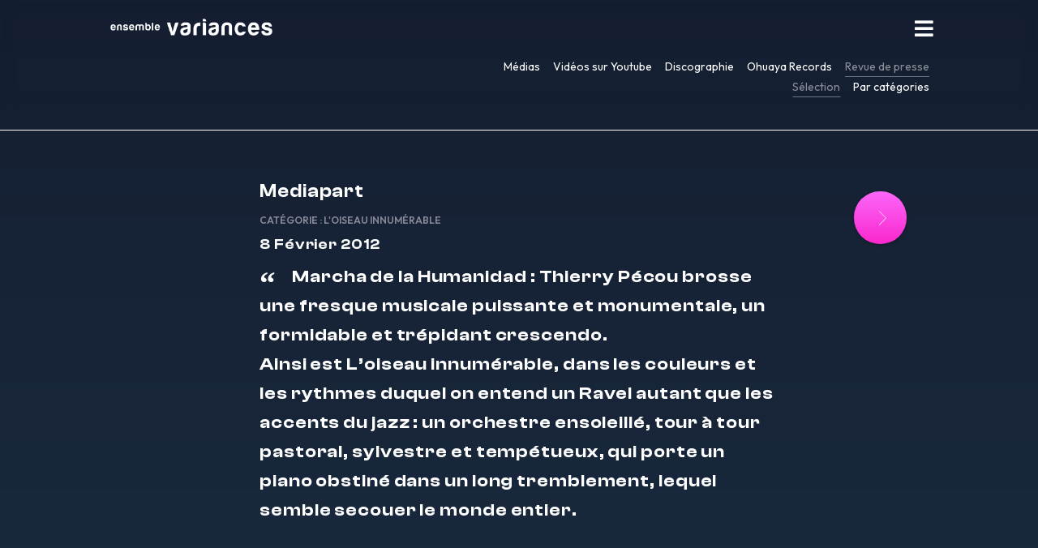

--- FILE ---
content_type: text/html; charset=utf-8
request_url: https://ensemblevariances.com/fr/medias/presse/31-presse/l-oiseau-innumerable
body_size: 6907
content:
<!DOCTYPE html>
<html lang="fr-fr" dir="ltr">

<head>
	<meta name="viewport" content="width=device-width, initial-scale=1.0" />
	
      
      <base href="https://ensemblevariances.com/fr/medias/presse/31-presse/l-oiseau-innumerable" />
	<meta http-equiv="content-type" content="text/html; charset=utf-8" />
	<meta name="description" content="Ensemble Variances, direction Thierry Pécou" />
	<meta name="generator" content="Joomla! - Open Source Content Management" />
	<title>L'Oiseau innumérable - Ensemble Variances</title>
	<link href="/fr/medias/presse/31-l-oiseau-innumerable?format=feed&amp;type=rss" rel="alternate" type="application/rss+xml" title="RSS 2.0" />
	<link href="/fr/medias/presse/31-l-oiseau-innumerable?format=feed&amp;type=atom" rel="alternate" type="application/atom+xml" title="Atom 1.0" />
	<link href="https://ensemblevariances.com/templates/a4joomla-best-free/css/template.css" rel="stylesheet" type="text/css" />
	<link href="https://ensemblevariances.com/templates/a4joomla-best-free/css/jquery.sidr.dark.css" rel="stylesheet" type="text/css" />
	<link href="/media/mod_languages/css/template.css?deb4ed3da22eb71eef9426599abacae5" rel="stylesheet" type="text/css" />
	<script src="/media/jui/js/jquery.min.js?deb4ed3da22eb71eef9426599abacae5" type="text/javascript"></script>
	<script src="/media/jui/js/jquery-noconflict.js?deb4ed3da22eb71eef9426599abacae5" type="text/javascript"></script>
	<script src="/templates/a4joomla-best-free/js/template.js?deb4ed3da22eb71eef9426599abacae5" type="text/javascript"></script>
	<script src="/templates/a4joomla-best-free/js/jquery.sidr.js?deb4ed3da22eb71eef9426599abacae5" type="text/javascript"></script>
	<script type="text/javascript">
jQuery(window).on('load',  function() {
				new JCaption('img.caption');
			});
	</script>


  
  
  

	<link rel="stylesheet" href="/templates/a4joomla-best-free/css/all.min.css" type="text/css" />
	<link rel="stylesheet" id="googlefonts"  href="https://fonts.googleapis.com/css?family=Roboto+Condensed:400,700,700italic,400italic|Open+Sans:400,400italic,700,700italic" type="text/css" media="all" />
<style type="text/css">
#logo h2 { font-family: 'Roboto Condensed', sans-serifpx; font-size:22px; letter-spacing: 0px; }
#logo h3 { font-family: 'Roboto Condensed', sans-serifpx; font-size:14px; letter-spacing: 0px; margin-top:-5px; }
h2.fullpageheader { font-size: 38px; font-family: 'Roboto Condensed', sans-serifpx; letter-spacing: 1px;} 
h3.fullpageheader {	font-size: 17px; font-family: 'Times New Roman', Times, serifpx; letter-spacing: 8px;} 
@media screen and (max-width: 1280px) {.navbar .nav, .navbar .nav > li {float: none;}}
</style>
<!--[if lt IE 9]>
	<script src="/media/jui/js/html5.js"></script>
<![endif]-->
  
  
  
  
  
  
      
	<link href="/templates/a4joomla-best-free/EV/css/slides.min.css" rel="stylesheet" type="text/css">
	<link href="/templates/a4joomla-best-free/EV/css/custom.css" rel="stylesheet" type="text/css">

	<script src="https://ajax.googleapis.com/ajax/libs/jquery/3.3.1/jquery.min.js"></script>
	<script src="/templates/a4joomla-best-free/EV/js/slides.min.js" type="text/javascript"></script>
	<script src="/templates/a4joomla-best-free/EV/js/custom.js" type="text/javascript"></script>

	<link href="https://fonts.googleapis.com/css2?family=Outfit:wght@100..900&display=swap" rel="stylesheet">	
      
  
  
  
  
</head>
<body class="slides scroll xxx hoxxxxrizontal simplifiedMobile xxxx xxx animateOnEvent xxxxanimated">
  
  
  
  
  	
<!-- SVG Library -->
<svg xmlns="http://www.w3.org/2000/svg" style="display:none">
  
  <symbol id="close" viewBox="0 0 30 30"><path d="M15 0c-8.3 0-15 6.7-15 15s6.7 15 15 15 15-6.7 15-15-6.7-15-15-15zm5.7 19.3c.4.4.4 1 0 1.4-.2.2-.4.3-.7.3s-.5-.1-.7-.3l-4.3-4.3-4.3 4.3c-.2.2-.4.3-.7.3s-.5-.1-.7-.3c-.4-.4-.4-1 0-1.4l4.3-4.3-4.3-4.3c-.4-.4-.4-1 0-1.4s1-.4 1.4 0l4.3 4.3 4.3-4.3c.4-.4 1-.4 1.4 0s.4 1 0 1.4l-4.3 4.3 4.3 4.3z"/></symbol>
  
  <symbol id="close-small" viewBox="0 0 11 11"><path d="M6.914 5.5l3.793-3.793c.391-.391.391-1.023 0-1.414s-1.023-.391-1.414 0l-3.793 3.793-3.793-3.793c-.391-.391-1.023-.391-1.414 0s-.391 1.023 0 1.414l3.793 3.793-3.793 3.793c-.391.391-.391 1.023 0 1.414.195.195.451.293.707.293s.512-.098.707-.293l3.793-3.793 3.793 3.793c.195.195.451.293.707.293s.512-.098.707-.293c.391-.391.391-1.023 0-1.414l-3.793-3.793z"/></symbol>

  <symbol id="arrow-left" viewBox="0 0 29 56"><path d="M28.7.3c.4.4.4 1 0 1.4l-26.3 26.3 26.3 26.3c.4.4.4 1 0 1.4-.4.4-1 .4-1.4 0l-27-27c-.4-.4-.4-1 0-1.4l27-27c.3-.3 1-.4 1.4 0z"/></symbol>
  
  <symbol id="arrow-right" viewBox="0 0 29 56"><path d="M.3 55.7c-.4-.4-.4-1 0-1.4l26.3-26.3-26.3-26.3c-.4-.4-.4-1 0-1.4.4-.4 1-.4 1.4 0l27 27c.4.4.4 1 0 1.4l-27 27c-.3.3-1 .4-1.4 0z"/></symbol>

  <symbol id="back" viewBox="0 0 20 20"><path d="M2.3 10.7l5 5c.4.4 1 .4 1.4 0s.4-1 0-1.4l-3.3-3.3h11.6c.6 0 1-.4 1-1s-.4-1-1-1h-11.6l3.3-3.3c.4-.4.4-1 0-1.4-.2-.2-.4-.3-.7-.3s-.5.1-.7.3l-5 5c-.2.2-.3.5-.3.7 0 .2.1.5.3.7z"/></symbol>
  
  <symbol id="menu" viewBox="0 0 18 18"><path d="M16 5h-14c-.6 0-1-.4-1-1 0-.5.4-1 1-1h14c.5 0 1 .4 1 1s-.4 1-1 1zm-14 5h14c.5 0 1-.4 1-1 0-.5-.4-1-1-1h-14c-.6 0-1 .4-1 1s.4 1 1 1zm14 3h-14c-.5 0-1 .4-1 1 0 .5.4 1 1 1h14c.5 0 1-.4 1-1s-.4-1-1-1z"/></symbol>
  
  <symbol id="arrow-down" viewBox="0 0 24 24"><path d="M12 18c-.2 0-.5-.1-.7-.3l-11-10c-.4-.4-.4-1-.1-1.4.4-.4 1-.4 1.4-.1l10.4 9.4 10.3-9.4c.4-.4 1-.3 1.4.1.4.4.3 1-.1 1.4l-11 10c-.1.2-.4.3-.6.3z"/></symbol>
  
  <symbol id="arrow-up" viewBox="0 0 24 24"><path d="M11.9 5.9c.2 0 .5.1.7.3l11 10c.4.4.4 1 .1 1.4-.4.4-1 .4-1.4.1l-10.4-9.4-10.3 9.4c-.4.4-1 .3-1.4-.1-.4-.4-.3-1 .1-1.4l11-10c.1-.2.4-.3.6-.3z"/></symbol>
  
  <symbol id="arrow-top" viewBox="0 0 18 18"><path d="M15.7 7.3l-6-6c-.4-.4-1-.4-1.4 0l-6 6c-.4.4-.4 1 0 1.4.4.4 1 .4 1.4 0l4.3-4.3v11.6c0 .6.4 1 1 1s1-.4 1-1v-11.6l4.3 4.3c.2.2.4.3.7.3s.5-.1.7-.3c.4-.4.4-1 0-1.4z"/></symbol>
  
  <symbol id="play" viewBox="0 0 30 30"><path d="M7 30v-30l22 15z"/></symbol>
  

</svg>
  
  
  

  
  <div id="navwrap" class="fixed">










	<div id="navcontainer" class="container-fluid">      
		<div id="navflex" class="row-fluid">
			<div id="logo">
  					<a href="https://ensemblevariances.com/" title="Ensemble Variances">
  					<img class="logo-image" src="/images/EV-logo-blanc.png" alt="Ensemble Variances">
					<h2>Ensemble Variances</h2>
					<h3>Direction Thierry Pécou</h3>
  					</a>
			</div>
			<div id="navright" >
		






				<div id="topmenu" class="navbar navbar-inverse">
					<div id="topnav" class="navbar-inner">
						<div id="myoverlay"></div>
						<a id="menu-button" href="#sidr" class="fa fa-bars" >

						</a>
						<div id="sidr">

							<span id="myclosebtn" >&times;</span>
																						<ul class="nav menu sp-megamenu-parent menu-animation-fade d-none d-lg-block mod-list">
<li class="item-141 parent"><a href="/fr/l-ensemble" >L'ensemble</a></li><li class="item-140"><a href="/fr/agenda/agenda?jlcontentfieldsfilter[22][]=AGENDA_ACTUALITE&amp;jlcontentfieldsfilter[23][]=AGENDA_LABEL_CONCERT" >Actualité</a></li><li class="item-115 parent"><a href="/fr/projets/projets?jlcontentfieldsfilter[13][]=PROGRAMMES_ACTUELS" >Programmes</a></li><li class="item-149 parent"><a href="/fr/actions/actions?jlcontentfieldsfilter[49][]=ACTIONS_ACTUELS" >Transmission</a></li><li class="item-125 active parent"><a href="/fr/medias" >Médias</a></li><li class="item-451"><a href="/fr/15-ans" class="lien-15-ans">15 ans</a></li></ul>

							





<div id="footer-BIS" class="in-offcanvas"> 
	<div class="gadgets row-fluid">  
					
						<div class="moduletable">
						

<div class="custom"  >
		
	
<!-- Liens -->
<ul class="nav">
	<li><span class="popupTrigger xxbutton xxbt-popup" data-popup-id="MENUTOP1">Contact</span></li>
	<li><span class="popupTrigger xxbutton xxbt-popup" data-popup-id="MENUTOP2">Newsletter</span></li>
    <li><span class="popupTrigger xxbutton xxbt-popup" data-popup-id="MENUTOP4">Rechercher</span></li>
	<li><span class="popupTrigger xxbutton xxbt-popup" data-popup-id="MENUTOP3">Mentions légales</span></li>
</ul>
	
</div>
		</div>
			<div class="moduletable Reseaux-Sociaux">
						

<div class="custom Reseaux-Sociaux"  >
	<ul class="nav">
	<li><a class="el" href="https://fr-fr.facebook.com/ensemble.variances" target="_blank"><i class="fab fa-facebook-f"></i></a></li>
	<li><a class="el" href="https://www.youtube.com/channel/UCJj1KQ2dUBf_wx8dFB2NtjA" target="_blank"><i class="fab fa-youtube"></i></a></li>
	<li><a class="el" href="https://fr.linkedin.com/company/ensemble-variances" target="_blank"><i class="fab fa-linkedin"></i></a></li>
  	<li><a class="dern-el" href="https://www.instagram.com/ensemblevariances/" target="_blank"><i class="fab fa-instagram"></i></a></li>
</ul></div>
		</div>
			<div class="moduletable Choix-Langue">
						<div class="mod-languages Choix-Langue">

	<ul class="lang-inline" dir="ltr">
									<li class="lang-active">
			<a href="https://ensemblevariances.com/fr/medias/presse/31-presse/l-oiseau-innumerable">
							FR						</a>
			</li>
								<li>
			<a href="/en/medias/reviews">
							EN						</a>
			</li>
				</ul>

</div>
		</div>
	    
					</div>
</div>


						</div>
					</div>	
					<div id="soci">
																																								</div>
					
				</div> 
				
			</div>
		</div>
                      
                      
                      
                      
                      
  					<div id="navsousmenu" class="row-fluid ancien-id-pathway">
				<ul class="nav menu  SOUS-MENU mod-list">
<li class="item-371 alias-parent-active"><a href="/fr/medias" class=" alias-menu">Médias</a></li><li class="item-347"><a href="https://www.youtube.com/@ensemblevariances1980/videos" target="_blank" rel="noopener noreferrer">Vidéos sur Youtube</a></li><li class="item-159"><a href="/fr/medias/discographie" >Discographie</a></li><li class="item-340"><a href="/fr/medias/ohuaya-records" >Ohuaya Records</a></li><li class="item-407 current active parent"><a href="/fr/medias/presse" >Revue de presse</a></li></ul>
<ul class="nav menu SOUS-MENU mod-list">
<li class="item-465 current active"><a href="/fr/medias/presse" class=" alias-menu">Sélection</a></li><li class="item-464"><a href="/fr/medias/presse/par-categories" >Par catégories</a></li></ul>

			</div>
		                     
                
                      
                      
                      
                      
	</div>
                      
                      
                      
                      
                      
                      
                      
                      
                      
                      
	</div>

<div id="allwrap" >

	<div id="wrapxxx" class="container-fluidxxx" >

		<div id="cbody" class="row-fluid">
						<div id="content60" class="sxxxpan12">    
				<div id="content">
					<div id="system-message-container">
	</div>

					<div class="blog PRESSE pseudo-slide" itemscope itemtype="https://schema.org/Blog">
	
		
	
	
	
		
	
																	<div class="items-row cols-1 row-0 row-fluid clearfix">
						<div class="span12">
				<div class="item column-1"
					itemprop="blogPost" itemscope itemtype="https://schema.org/BlogPosting">
					


	<div class="page-header">
					<h2 itemprop="name">
									Mediapart							</h2>
				
		
				
			</div>


			<dl class="article-info muted">

		
			<dt class="article-info-term">
									Détails							</dt>

			
			
										<dd class="category-name">
																		Catégorie : <a href="/fr/medias/presse/31-l-oiseau-innumerable" itemprop="genre">L'Oiseau innumérable</a>							</dd>			
										
			
		
					
			
						</dl>



  


<div class="item-intro">
<h4>8 Février 2012 </h4>

<div class="el-press-extrait">
<p><span class="PROGTITREDOEUVRE">Marcha de la Humanidad</span> : Thierry Pécou brosse une fresque musicale puissante et monumentale, un formidable et trépidant crescendo.<br>
Ainsi est <span class="PROGTITREDOEUVRE">L’oiseau innumérable</span>, dans les couleurs et les rythmes duquel on entend un Ravel autant que les accents du jazz : un orchestre ensoleillé, tour à tour pastoral, sylvestre et tempétueux, qui porte un piano obstiné dans un long tremblement, lequel semble secouer le monde entier.</p>
</div>
</div>  




	
<p class="readmore">
			<a class="btnxxx button uppercase round" href="/fr/medias/presse/31-l-oiseau-innumerable/106-mediapart" itemprop="url" aria-label="Lire la suite&nbsp;:  Mediapart">
			<span class="icon-chevron-right" aria-hidden="true"></span> 
			<svg class="sideArrow "><use xmlns:xlink="http://www.w3.org/1999/xlink" xlink:href="#arrow-right"></use></svg>
            <span class="lire-suite">Lire la suite</span>
		</a>
	</p>



				</div>
				<!-- end item -->
							</div><!-- end span -->
							</div><!-- end row -->
																			<div class="items-row cols-1 row-1 row-fluid clearfix">
						<div class="span12">
				<div class="item column-1"
					itemprop="blogPost" itemscope itemtype="https://schema.org/BlogPosting">
					


	<div class="page-header">
					<h2 itemprop="name">
									NZ Herald News							</h2>
				
		
				
			</div>


			<dl class="article-info muted">

		
			<dt class="article-info-term">
									Détails							</dt>

			
			
										<dd class="category-name">
																		Catégorie : <a href="/fr/medias/presse/31-l-oiseau-innumerable" itemprop="genre">L'Oiseau innumérable</a>							</dd>			
										
			
		
					
			
						</dl>



  


<div class="item-intro">
<h4>Août 2008 </h4>

<div class="el-press-extrait">
<p>When fevers fade in the work's third movement, he and the fine musicians of the Ensemble Orchestral de Paris, under the able Andrea Quinn, create spooky and surreal atmospheres...</p>
</div>
</div>  




	
<p class="readmore">
			<a class="btnxxx button uppercase round" href="/fr/medias/presse/31-l-oiseau-innumerable/107-nz-herald-news" itemprop="url" aria-label="Lire la suite&nbsp;:  NZ Herald News">
			<span class="icon-chevron-right" aria-hidden="true"></span> 
			<svg class="sideArrow "><use xmlns:xlink="http://www.w3.org/1999/xlink" xlink:href="#arrow-right"></use></svg>
            <span class="lire-suite">Lire la suite</span>
		</a>
	</p>



				</div>
				<!-- end item -->
							</div><!-- end span -->
							</div><!-- end row -->
																			<div class="items-row cols-1 row-2 row-fluid clearfix">
						<div class="span12">
				<div class="item column-1"
					itemprop="blogPost" itemscope itemtype="https://schema.org/BlogPosting">
					


	<div class="page-header">
					<h2 itemprop="name">
									Fonoforum							</h2>
				
		
				
			</div>


			<dl class="article-info muted">

		
			<dt class="article-info-term">
									Détails							</dt>

			
			
										<dd class="category-name">
																		Catégorie : <a href="/fr/medias/presse/31-l-oiseau-innumerable" itemprop="genre">L'Oiseau innumérable</a>							</dd>			
										
			
		
					
			
						</dl>



  


<div class="item-intro">
<h4> 2008</h4>


<div class="el-press-extrait">
<p><span class="PROGTITREDOEUVRE">'L'Oiseau innumérable'</span> beeindruckt in mehrfacher Hinsicht: Die Tonprache wirkt unmittelbar eingängig, ohne sich beim Hörer anzubiedern. Und es gelingt dem Komponisten, das viersätzige Formschema mit völlig neuen Inhalten zu füllen. So präsentiert sich der zweite Satz als martialische Toccata, die vom Pianisten ganz allein bestritten wird, bevor sich das Orchester kurz vor Schluss mit einer einzigen rauschenden Kaskade zu Wort meldet.<br /> Tharaud wird mit seiner Interpretation – rhythmisch bestechend und farblich genauestens austariert– der Musik Pécous viele Freunde gewinnen.</p>
</div>
</div>  




	
<p class="readmore">
			<a class="btnxxx button uppercase round" href="/fr/medias/presse/31-l-oiseau-innumerable/105-fonoforum" itemprop="url" aria-label="Lire la suite&nbsp;:  Fonoforum">
			<span class="icon-chevron-right" aria-hidden="true"></span> 
			<svg class="sideArrow "><use xmlns:xlink="http://www.w3.org/1999/xlink" xlink:href="#arrow-right"></use></svg>
            <span class="lire-suite">Lire la suite</span>
		</a>
	</p>



				</div>
				<!-- end item -->
							</div><!-- end span -->
							</div><!-- end row -->
						
	
		</div>
 
				</div> 
			</div>
					</div>
  
<!--end of wrap-->
	</div>
    
<!--end of allwrap-->
</div>


<div id="footerwrap"> 
	<div id="footer" class="container-fluid">  
		<div id="footerflex" class="row-fluid">
					
						<div class="moduletable">
						

<div class="custom"  >
		
	
<!-- Liens -->
<ul class="nav">
	<li><span class="popupTrigger xxbutton xxbt-popup" data-popup-id="MENUTOP1">Contact</span></li>
	<li><span class="popupTrigger xxbutton xxbt-popup" data-popup-id="MENUTOP2">Newsletter</span></li>
    <li><span class="popupTrigger xxbutton xxbt-popup" data-popup-id="MENUTOP4">Rechercher</span></li>
	<li><span class="popupTrigger xxbutton xxbt-popup" data-popup-id="MENUTOP3">Mentions légales</span></li>
</ul>
	
</div>
		</div>
			<div class="moduletable Reseaux-Sociaux">
						

<div class="custom Reseaux-Sociaux"  >
	<ul class="nav">
	<li><a class="el" href="https://fr-fr.facebook.com/ensemble.variances" target="_blank"><i class="fab fa-facebook-f"></i></a></li>
	<li><a class="el" href="https://www.youtube.com/channel/UCJj1KQ2dUBf_wx8dFB2NtjA" target="_blank"><i class="fab fa-youtube"></i></a></li>
	<li><a class="el" href="https://fr.linkedin.com/company/ensemble-variances" target="_blank"><i class="fab fa-linkedin"></i></a></li>
  	<li><a class="dern-el" href="https://www.instagram.com/ensemblevariances/" target="_blank"><i class="fab fa-instagram"></i></a></li>
</ul></div>
		</div>
			<div class="moduletable Choix-Langue">
						<div class="mod-languages Choix-Langue">

	<ul class="lang-inline" dir="ltr">
									<li class="lang-active">
			<a href="https://ensemblevariances.com/fr/medias/presse/31-presse/l-oiseau-innumerable">
							FR						</a>
			</li>
								<li>
			<a href="/en/medias/reviews">
							EN						</a>
			</li>
				</ul>

</div>
		</div>
	    
						</div>
	</div>
</div>
      
      
<!-- Contenu des Popups uniquement, liés au menu du footer -->     
<div id="footer-popup"> 
					
						<div class="moduletablexxx">
						

<div class="customxxx"  >
		

	
	

<!-- Popup -->
<div class="popup white autoplayxxx fade-9xxx" id="MENUTOP1" data-popup-id="MENUTOP1">
  <div class="close"><svg><use xmlns:xlink="http://www.w3.org/1999/xlink" xlink:href="#close"></use></svg></div>
  <div class="content">
    <div class="container">
      <div class="wrap">
 
        <div class="fix-8-12">
          <ul class="flex fixedSpaces popupContent">
            <li class="col-12-12 middle">
<h3>Ensemble Variances</h3>
<p>180 rue Saint-Julien, 76100 Rouen, France</p>
<h3>Jeanne Miramon Prasanna, Déléguée artistique</h3>
<p>+33 (0)6 23 01 96 38<br>
<a href="mailto: jmiramon@ensemblevariances.com" target="_blank"> jmiramon@ensemblevariances.com</a></p>
<p class="center"><a href="/fr/l-ensemble/l-equipe-administrative" class="button xxxsmall uppercase round flat margin-top-5">Contacter l'équipe</a></p>
            </li>
          </ul>
        </div>		  
  
      </div>
    </div>
  </div>
</div>		

	
<div class="popup white autoplayxxx fade-9xxx" id="MENUTOP2" data-popup-id="MENUTOP2">
  <div class="close"><svg><use xmlns:xlink="http://www.w3.org/1999/xlink" xlink:href="#close"></use></svg></div>
  <div class="content">
    <div class="container">
      <div class="wrap">
 
        <div class="fix-8-12">
          <ul class="flex fixedSpaces popupContent">
            <li class="col-12-12 middle">
<div class="wrap-newsletter"><iframe width="100%" src="https://3a90b86c.sibforms.com/serve/[base64]" frameborder="0" scrolling="auto" allowfullscreen style="display: block;margin-left: auto;margin-right: auto;max-width: 100%;"></iframe></div>
            </li>
          </ul>
        </div>		  
  
      </div>
    </div>
  </div>
</div>
	
	

<div class="popup white autoplayxxx fade-9xxx" id="MENUTOP3" data-popup-id="MENUTOP3">
  <div class="close"><svg><use xmlns:xlink="http://www.w3.org/1999/xlink" xlink:href="#close"></use></svg></div>
  <div class="content">
    <div class="container">
      <div class="wrap">
 
        <div class="fix-8-12">
          <ul class="flex fixedSpaces popupContent">
            <li class="col-12-12 middle">
<h3>Ensemble Variances</h3>
            
<p>Thierry Pécou, Direction artistique<br>
Jean-François Ramon, Président<br>
Françoise Charles, Trésorière<br>
Matthieu Dranguet, Secrétaire</p>

<p>Siège social&nbsp;: 180 rue Saint-Julien, 76000 Rouen<br>
Siret&nbsp;: 520 579 574 00036 <br>
N° TVA&nbsp;intracommunautaire&nbsp;: FR 31&nbsp;520&nbsp;579&nbsp;574<br>
Code APE / NAF&nbsp;: 9001&nbsp;Z<br>
Licences&nbsp;: Licence 2-004807 / Licence 3-004809
</p>

<p>Webdesign : <a href="http://www.onclame.com" target="_blank" title="Infographiste, Site web, Graphisme, Webdesign">Christophe Caffier</a>, 06 09 59 50 99</p> 
            </li>
          </ul>
        </div>		  
  
      </div>
    </div>
  </div>
</div>	






<div class="popup white autoplayxxx fade-9xxx" id="MENUTOP4" data-popup-id="MENUTOP4">
  <div class="close"><svg><use xmlns:xlink="http://www.w3.org/1999/xlink" xlink:href="#close"></use></svg></div>
  <div class="content">
    <div class="container">
      <div class="wrap">
 
        <div class="fix-6-12">
          <ul class="flex fixedSpaces popupContent">
            <li class="col-12-12 middle">         
              
<div class="finder recherche">
<form id="mod-finder-searchform335" action="/fr/s" method="get" class="form-search" role="search">
  
<input type="text" name="q" id="mod-finder-searchword335" class="search-queryxxxxxx input-medium" size="55" value="" placeholder="Recherche...">
 
<label for="mod-finder-searchword335" class="element-invisible finder recherche">Rechercher</label>
 
<button class="btn btn-primary hasTooltip  recherche finder recherche" type="submit" title="Aller"><span class="icon-search icon-white"></span></button>
  
</form>
</div>
              
            </li>
          </ul>
        </div>		  
  
      </div>
    </div>
  </div>
</div>	


</div>
		</div>
	    
				</div>     


<!-- Loading Progress Bar -->
<div class="progress-bar pink"></div>
		
	

</body>
</html>


--- FILE ---
content_type: text/css
request_url: https://ensemblevariances.com/templates/a4joomla-best-free/EV/css/slides.min.css
body_size: 179242
content:
@charset "UTF-8";.button,html{}.dialog,body,html{-webkit-tap-highlight-color:transparent}body,html,img{max-width:100%}.button.actionButton svg,.button.play svg,.button:not(.stroke) svg,.slide.whiteSlide .button.actionButton svg,.slides{fill:#fff}.button svg,.button svg *{pointer-events:none!important}.material-icons,.slides{-webkit-font-smoothing:antialiased}.button,.container .wrap,.slides-form.center input,.slides-form.center textarea{text-align:center}.button,.material-icons,.navigation li[data-title]:before,.nobr,.nowrap,.panel .sections .menu,.panel .sections>div{white-space:nowrap}a,abbr,acronym,address,applet,article,aside,audio,b,big,blockquote,body,canvas,caption,center,cite,code,dd,del,details,dfn,div,dl,dt,em,embed,fieldset,figcaption,figure,footer,form,h1,h2,h3,h4,h5,h6,header,hgroup,hr,html,i,iframe,img,ins,kbd,label,legend,li,mark,menu,nav,object,ol,output,p,pre,q,ruby,s,samp,section,small,span,strike,strong,sub,summary,sup,table,tbody,td,tfoot,th,thead,time,tr,tt,u,ul,var,video{border:0;vertical-align:baseline;margin:0;padding:0}article,aside,details,figcaption,figure,footer,header,hgroup,menu,nav,section{display:block}.button,.button.actionButton,.dot,.dot:after,.material-icons,img{display:inline-block}li,ol,ul{list-style:none}blockquote,q{quotes:none}blockquote:after,blockquote:before,q:after,q:before{content:none}table{border-collapse:collapse;border-spacing:0}b,strong{font-weight:600}html{box-sizing:border-box;margin:0;padding:0;}*,:after,:before{box-sizing:inherit}body{}body,html{}html.scrollable,html.scrollable body{}.button,.content,.slide{overflow:hidden}img.round{border-radius:999px}img.rounded{border-radius:6px}.slides{color:#fff;font-family:Roboto,sans-serif;-webkit-hyphens:none;-ms-hyphens:none;hyphens:none;background:#111}.slides.bodyWhite{background:#fff}.slides.desktopSwipe{cursor:-webkit-grab}.slides.desktopSwipe:active{cursor:-webkit-grabbing}.slides.desktopSwipe .slide .container .wrap{cursor:inherit}.button,.dropdownTrigger,.helpBubble,.popupTrigger,.sidebarTrigger,.videoThumbnail,a{cursor:pointer}a{color:inherit;text-decoration:none;transition:.35s}a.underline{text-decoration:underline}.button,.dialog li{text-decoration:none}a:hover{transition:.15s;opacity:.8}.h1,h1{font-size:42px;line-height:1.285;font-weight:300;margin-bottom:20px;letter-spacing:-.036em}.h1.big,h1.big{font-size:58px;line-height:1;font-weight:100}.h1.huge,h1.huge{font-size:64px;line-height:1.218751;letter-spacing:-.04em;margin-bottom:40px;font-weight:100}.h2,.h3,h2,h3{font-weight:400}.h1.small,h1.small{font-size:46px}.h1.micro,h1.micro{font-size:34px}.h2,h2{font-size:35px;line-height:1.17;margin-bottom:15px}.h2.small,h2.small{font-size:28px}.h2.micro,h2.micro{font-size:19px}.h2.huge,h2.huge{font-size:42px}.h3,h3{font-size:20px;margin-bottom:12px}.h3.large,h3.large{font-size:32px}.h3.big,h3.big{font-size:24px}.h3.small,h3.small{font-size:20px}.h3.micro,h3.micro{font-size:16px}.h3+.h1,.h3+h1,h3+.h1,h3+h1{margin-top:30px}.h4,h4{font-size:18px;margin-bottom:10px}.h5,h5{font-size:16px}.h6,h6{font-size:14px}.p,blockquote,p{font-size:22px;line-height:1.6363636364;margin-bottom:30px;font-weight:300}.p.hero,blockquote.hero,p.hero{font-size:28px;line-height:1.5;margin-bottom:25px}.p.large,blockquote.large,p.large{font-size:32px;line-height:1.4}.p.small,blockquote.small,p.small{font-size:18px;line-height:1.36;margin-bottom:20px}.p.tiny,blockquote.tiny,p.tiny{font-size:16px;line-height:1.625;margin-bottom:12px;font-weight:400}.p.micro,blockquote.micro,p.micro{font-size:14px;line-height:1.5714;margin-bottom:20px;margin-top:2px}blockquote{padding-left:2em;border-left:2px solid}small{font-size:17px;line-height:1.3}small .small{font-size:14px;line-height:1.28}.list.circle li{list-style-type:circle}.list.disc li{list-style-type:disc}.list.square li{list-style-type:square}@media (max-width:1023px){.h1,.h1.big,.h1.huge,h1,h1.big,h1.huge{font-size:40px;margin-bottom:20px}p.hero{font-size:22px}.h1.small,h1.small{font-size:32px}.mobileCrop{margin:0!important}.mobileCropBottom{margin-bottom:0!important}.mobileCropTop{margin-top:0!important}.mobileCropLeft{margin-left:0!important}.mobileCropRight{margin-right:0!important}}@media (max-width:319px){.h1.big,.h1.huge,h1.big,h1.huge{font-size:32px}}.button{border-radius:4px;padding:16px 24px 17px;color:#fff;border:none;outline:0;background:#202020;font-size:16px;font-weight:500;vertical-align:top;backface-visibility:hidden;letter-spacing:normal!important;position:relative;-webkit-transform:translate3d(0,0,0);transform:translate3d(0,0,0);box-shadow:0 1px 4px rgba(0,0,0,.1),0 2px 4px rgba(0,0,0,.1);-webkit-appearance:none;margin-bottom:10px;transition:.3s;-webkit-user-select:none!important;-moz-user-select:none!important;-ms-user-select:none!important;user-select:none!important}.content,.slide.active{-webkit-backface-visibility:hidden}.popup .button,.slide .button{margin-left:5px;margin-right:5px}.popup .button.small,.slide .button.small{margin-left:4px;margin-right:4px}.button.wide{margin-left:0!important;margin-right:0!important}.button .material-icons{vertical-align:bottom;margin-top:-5px;margin-bottom:-2px;margin-right:8px;-webkit-user-select:none!important;-moz-user-select:none!important;-ms-user-select:none!important;user-select:none!important}.button .material-icons.small{font-size:18px;margin:0 6px 0 0}.button .material-icons.right{margin-left:11px;margin-right:0}.button svg{width:22px;height:22px;margin-top:-3px;top:2px;vertical-align:bottom;margin-right:14px;position:relative}.button svg.right{margin-right:0;margin-left:14px}.button.actionButton{height:42px;width:42px;padding:12px;border-radius:25px;z-index:999;background:rgba(0,0,0,.3);line-height:1;box-shadow:0 0 0 1px rgba(255,255,255,.05);cursor:pointer;-ms-touch-action:manipulation;touch-action:manipulation;vertical-align:top}.button.actionButton svg{width:18px;height:18px}.button.actionButton .material-icons{margin:0;position:relative;left:-3px;top:-3px;font-size:24px}.button.actionButton.big{width:50px;height:50px;padding:16px}.button.actionButton.big .material-icons{font-size:24px}.button.actionButton.big svg{width:22px;height:22px;left:-2px;top:0}.button.actionButton.stroke{box-shadow:none;padding:10px}.button.actionButton:hover:not(:active){-webkit-transform:translateY(0)!important;transform:translateY(0)!important}.button.actionButton.rounded{border-radius:6px}.button.actionButton.sound [class*=sound-]{position:absolute;opacity:0;transition:.5s;left:13px;top:16px}.button.actionButton.sound.stroke [class*=sound-]{left:11px;top:14px}.button.actionButton.sound.playing .sound-on,.button.actionButton.sound:not(.playing) .sound-off{opacity:1}.button.actionButton.transparent{background-color:transparent}.button:hover{box-shadow:0 6px 7px 0 rgba(0,0,0,.15),0 0 5px 0 rgba(0,0,0,.1);opacity:1;-webkit-transform:translateY(-2px)!important;transform:translateY(-2px)!important;transition:.35s!important}.button:hover:after{opacity:.5}.button:active{box-shadow:0 3px 6px 0 rgba(0,0,0,.1),0 0 10px 0 rgba(0,0,0,.1),0 1px 4px -1px rgba(0,0,0,.1);-webkit-transform:translateY(0)!important;transform:translateY(0)!important;transition:.35s!important}.button.shade:after,.dot:after{transition:.25s;content:""}.button:active:after{opacity:1}.button.uppercase{font-size:15px;padding-top:17px;padding-bottom:17px}.button.lowercase{text-transform:lowercase;letter-spacing:0;font-weight:300}.button.round{border-radius:99px;padding-left:28px;padding-right:28px}.button.rounded{border-radius:6px}.button.rectangular{border-radius:1px}.button.square{border-radius:0}.button.stroke{color:#202020;border:2px solid;background-color:transparent!important;padding:14px 22px 15px}.slide.whiteSlide .button.stroke{color:#202020}.button.stroke.round{padding-left:26px;padding-right:26px}.button.stroke.uppercase{padding-top:15px;padding-bottom:15px}.button.stroke.uppercase svg{margin-bottom:-2px}.button.stroke.uppercase.small{padding:11px 15px}.button.stroke.small{border:1px solid;padding-top:9px;padding-bottom:9px}@media (min-width:768px){.button.stroke.big{padding:19px 30px}.button.stroke.big.uppercase{padding-top:21px;padding-bottom:21px}}.button.stroke:not(.flat):hover{box-shadow:inset 0 -100px 0 rgba(41,41,41,.05),0 4px 6px 0 rgba(0,0,0,.1),0 1px 10px 0 rgba(0,0,0,.1),0 2px 4px -1px rgba(0,0,0,.1)}.button.empty,.button.flat:not(:hover){box-shadow:none}.button.small{font-size:15px;font-weight:500;padding:10px 16px}.button.small .material-icons{vertical-align:bottom;position:relative;font-size:20px;margin-right:8px;bottom:1px}.button.small .material-icons.right{margin-left:8px;margin-right:0}.button.small svg{width:18px;height:18px;margin-right:10px;top:0}.button.small svg.right{margin-right:0;margin-left:10px}.button.small.round{padding-left:18px;padding-right:18px}.button.small.rounded{border-radius:6px}.button.small.uppercase{font-size:12px;padding:12px 16px;letter-spacing:.125em}.button.small.uppercase.round{padding-left:19px;padding-right:19px}@media (min-width:768px){.button.big{font-size:20px;padding:21px 32px}.button.big.round{padding-left:36px;padding-right:36px}.button.big.rounded{border-radius:7px}.button.big.uppercase{font-size:17px;padding:23px 32px}.button.big.uppercase.round{padding-left:36px;padding-right:36px}.button.big .material-icons{vertical-align:bottom;margin-right:16px;font-size:30px}.button.big .material-icons.right{margin-left:16px;margin-right:0}.button.big svg{width:27px;height:27px;margin-right:16px;top:1px}.button.big svg.right{margin-right:0;margin-left:16px}}.button.empty,.button.hollow{padding:0!important;background-color:transparent!important;font-size:0!important}.button.play,.panel .sections>div.right ul.crop li:last-child{margin-right:0}.button.empty{margin:0}.button.hollow{box-shadow:none!important}.button.hollow svg{margin:0}.button.shade{position:relative}.button.shade:after{position:absolute;top:0;left:0;width:100%;height:100%;background:#292929;opacity:0}.button.shade:hover:after{opacity:.15}.button.shade:active:after{opacity:.2}.button.play{width:90px;height:90px;border-radius:50%;padding:27px;margin-left:0}.button.play svg{width:35px;height:36px;margin:0}.button.play.small{width:60px;height:60px;border-radius:50%;padding:20px 19px}.button.play.small svg{fill:#fff;width:23px;height:23px}.button.play:hover{-webkit-transform:scale(1.05);transform:scale(1.05)}.button.gradient{position:relative}.button.gradient:before{content:"";position:absolute;top:0;left:0;width:100%;height:100%;background:linear-gradient(to bottom,#fff 0,#000 100%);z-index:-1;opacity:.1}.slide.whiteSlide .button.white:hover{box-shadow:0 4px 6px 0 rgba(0,0,0,.1),0 1px 10px 0 rgba(0,0,0,.1)}.slide.whiteSlide .button.white:hover:after{opacity:.3}.roundButton{border-radius:50px;height:50px;width:50px;padding:14px;margin:5px}.roundButton svg{bottom:2px}@media (max-width:319px){.button.uppercase,.uppercase{letter-spacing:.07em}}.button.uppercase,.h1.uppercase,.h2.uppercase,.h3.uppercase,.h4.uppercase,.p.uppercase,h1.uppercase,h2.uppercase,h3.uppercase,h4.uppercase,h5.uppercase,p.uppercase{letter-spacing:.125em!important;text-indent:-.1em!important;font-weight:700!important}.material-icons{font-family:'Material Icons';font-weight:400;font-style:normal;font-size:24px;line-height:1;text-transform:none;letter-spacing:normal;word-wrap:normal;direction:ltr;text-rendering:optimizeLegibility;-moz-osx-font-smoothing:grayscale;-webkit-font-feature-settings:'liga';font-feature-settings:'liga'}.slides-form,.slides-form button{font-family:inherit}.material-icons.md-18{font-size:18px}.material-icons.md-24{font-size:24px}.material-icons.md-36{font-size:36px}.material-icons.md-48{font-size:48px}.slide.whiteSlide svg{fill:#202020}.embedContainer,.svgContainer{position:relative;width:100%;height:0;padding:0}.embedContainer .scale,.svgContainer svg.scale{position:absolute;height:100%;width:100%;left:0;top:0}.dots{font-size:0}.dot{padding:7px}.dot:after{width:6px;height:6px;background:#fff;border-radius:50%;opacity:.5}.dot.big .dot:after{width:14px;height:14px}.slide.whiteSlide .dot:after{background:#202020}.dot:hover:after{-webkit-transform:scale(1.33333);transform:scale(1.33333);opacity:1}.dot.selected:after,.dot:active:after{opacity:1;-webkit-transform:scale(1.675);transform:scale(1.675)}.tabs{color:#fff;max-width:260px;border-radius:5px}.tabs li{padding:16px 20px;letter-spacing:2.5px;font-size:12px;transition:.15s;margin-top:-1px;border:1px solid rgba(255,255,255,.3)}.tabs li:not(:last-child){border-bottom:0}.tabs li:first-child{border-radius:4px 4px 0 0}.tabs li:last-child{border-radius:0 0 4px 4px}.tabs li.selected{background:#fff;color:#202020}.slide.whiteSlide .tabs li{border-color:#e5e5e5;color:#202020}.slide.whiteSlide .tabs li.selected{background:#202020;border-color:#202020;color:#fff}.links li{font-size:17px;letter-spacing:0;padding:4px 0}.slides-form{font-size:0;margin-top:-5px}.slides-form textarea{max-height:200px;max-width:100%;min-height:130px;font-weight:400}.slides-form textarea.d{border-radius:15px!important}.slides-form .label,.slides-form label{display:block;font-size:14px;margin-top:12px;margin-bottom:2px}.slides-form .label.uppercase,.slides-form label.uppercase{font-size:14px}.slides-form input[type=tel],.slides-form input[type=number],.slides-form input[type=text],.slides-form input[type=name],.slides-form input[type=email],.slides-form input[type=password],.slides-form select,.slides-form textarea{font-family:inherit;position:relative;background:#fff;padding:15px 16px 16px;border:none;font-size:16px;color:#242424;outline:0;border-radius:4px;width:100%;-webkit-appearance:none;-moz-appearance:none;appearance:none;border:1px solid rgba(0,0,0,.1);transition:.15s}.slides-form input[type=tel].flat,.slides-form input[type=tel]:focus,.slides-form input[type=tel]:hover,.slides-form input[type=number].flat,.slides-form input[type=number]:focus,.slides-form input[type=number]:hover,.slides-form input[type=text].flat,.slides-form input[type=text]:focus,.slides-form input[type=text]:hover,.slides-form input[type=name].flat,.slides-form input[type=name]:focus,.slides-form input[type=name]:hover,.slides-form input[type=email].flat,.slides-form input[type=email]:focus,.slides-form input[type=email]:hover,.slides-form input[type=password].flat,.slides-form input[type=password]:focus,.slides-form input[type=password]:hover,.slides-form select.flat,.slides-form select:focus,.slides-form select:hover,.slides-form textarea.flat,.slides-form textarea:focus,.slides-form textarea:hover{border-color:rgba(0,0,0,.2)}.slides-form input[type=tel]:focus,.slides-form input[type=number]:focus,.slides-form input[type=text]:focus,.slides-form input[type=name]:focus,.slides-form input[type=email]:focus,.slides-form input[type=password]:focus,.slides-form select:focus,.slides-form textarea:focus{border-color:#2196F3;z-index:10}.slides-form input[type=tel]:focus::-webkit-input-placeholder,.slides-form input[type=number]:focus::-webkit-input-placeholder,.slides-form input[type=text]:focus::-webkit-input-placeholder,.slides-form input[type=name]:focus::-webkit-input-placeholder,.slides-form input[type=email]:focus::-webkit-input-placeholder,.slides-form input[type=password]:focus::-webkit-input-placeholder,.slides-form select:focus::-webkit-input-placeholder,.slides-form textarea:focus::-webkit-input-placeholder{color:#242424;font-weight:400;opacity:0}.slides-form input[type=tel]:focus:-moz-placeholder,.slides-form input[type=number]:focus:-moz-placeholder,.slides-form input[type=text]:focus:-moz-placeholder,.slides-form input[type=name]:focus:-moz-placeholder,.slides-form input[type=email]:focus:-moz-placeholder,.slides-form input[type=password]:focus:-moz-placeholder,.slides-form select:focus:-moz-placeholder,.slides-form textarea:focus:-moz-placeholder{color:#242424;font-weight:400;opacity:0}.slides-form input[type=tel]:focus::-moz-placeholder,.slides-form input[type=number]:focus::-moz-placeholder,.slides-form input[type=text]:focus::-moz-placeholder,.slides-form input[type=name]:focus::-moz-placeholder,.slides-form input[type=email]:focus::-moz-placeholder,.slides-form input[type=password]:focus::-moz-placeholder,.slides-form select:focus::-moz-placeholder,.slides-form textarea:focus::-moz-placeholder{color:#242424;font-weight:400;opacity:0}.slides-form input[type=tel]:focus:-ms-input-placeholder,.slides-form input[type=number]:focus:-ms-input-placeholder,.slides-form input[type=text]:focus:-ms-input-placeholder,.slides-form input[type=name]:focus:-ms-input-placeholder,.slides-form input[type=email]:focus:-ms-input-placeholder,.slides-form input[type=password]:focus:-ms-input-placeholder,.slides-form select:focus:-ms-input-placeholder,.slides-form textarea:focus:-ms-input-placeholder{color:#242424;font-weight:400;opacity:0}.slides-form input[type=tel].round,.slides-form input[type=number].round,.slides-form input[type=text].round,.slides-form input[type=name].round,.slides-form input[type=email].round,.slides-form input[type=password].round,.slides-form select.round,.slides-form textarea.round{border-radius:50px;padding-left:22px;padding-right:22px}.slides-form input[type=tel].rounded,.slides-form input[type=number].rounded,.slides-form input[type=text].rounded,.slides-form input[type=name].rounded,.slides-form input[type=email].rounded,.slides-form input[type=password].rounded,.slides-form select.rounded,.slides-form textarea.rounded{border-radius:6px}.slides-form input[type=tel]:after,.slides-form input[type=number]:after,.slides-form input[type=text]:after,.slides-form input[type=name]:after,.slides-form input[type=email]:after,.slides-form input[type=password]:after,.slides-form select:after,.slides-form textarea:after{content:"";position:absolute;top:0;left:0;right:0;bottom:0;background:#fff}@media (min-width:768px){.slides-form input[type=tel],.slides-form input[type=number],.slides-form input[type=text],.slides-form input[type=name],.slides-form input[type=email],.slides-form input[type=password],.slides-form select,.slides-form textarea{max-width:300px}}.slides-form input[type=tel]::-webkit-input-placeholder,.slides-form input[type=number]::-webkit-input-placeholder,.slides-form input[type=text]::-webkit-input-placeholder,.slides-form input[type=name]::-webkit-input-placeholder,.slides-form input[type=email]::-webkit-input-placeholder,.slides-form input[type=password]::-webkit-input-placeholder,.slides-form select::-webkit-input-placeholder,.slides-form textarea::-webkit-input-placeholder{color:#242424;font-weight:400;opacity:.5}.slides-form input[type=tel]:-moz-placeholder,.slides-form input[type=number]:-moz-placeholder,.slides-form input[type=text]:-moz-placeholder,.slides-form input[type=name]:-moz-placeholder,.slides-form input[type=email]:-moz-placeholder,.slides-form input[type=password]:-moz-placeholder,.slides-form select:-moz-placeholder,.slides-form textarea:-moz-placeholder{color:#242424;font-weight:400;opacity:.5}.slides-form input[type=tel]::-moz-placeholder,.slides-form input[type=number]::-moz-placeholder,.slides-form input[type=text]::-moz-placeholder,.slides-form input[type=name]::-moz-placeholder,.slides-form input[type=email]::-moz-placeholder,.slides-form input[type=password]::-moz-placeholder,.slides-form select::-moz-placeholder,.slides-form textarea::-moz-placeholder{color:#242424;font-weight:400;opacity:.5}.slides-form input[type=tel]:-ms-input-placeholder,.slides-form input[type=number]:-ms-input-placeholder,.slides-form input[type=text]:-ms-input-placeholder,.slides-form input[type=name]:-ms-input-placeholder,.slides-form input[type=email]:-ms-input-placeholder,.slides-form input[type=password]:-ms-input-placeholder,.slides-form select:-ms-input-placeholder,.slides-form textarea:-ms-input-placeholder{color:#242424;font-weight:400;opacity:.5}.slides-form textarea.round{border-radius:25px}.slides-form select{background-image:url('data:image/svg+xml;charset=UTF-8,<svg xmlns="http://www.w3.org/2000/svg" width="37" height="7"><path fill="#303030" d="M14.022 0l5.978 6 6-6z" /></svg>');background-repeat:no-repeat;background-position:right;-webkit-appearance:none;-moz-appearance:none;appearance:none}.slides-form button[type=submit],.slides-form input[type=tel],.slides-form input[type=number],.slides-form input[type=submit],.slides-form input[type=text],.slides-form input[type=name],.slides-form input[type=email],.slides-form input[type=password],.slides-form select,.slides-form textarea{margin:5px}@media (max-width:768px){.slides-form button[type=submit],.slides-form input[type=tel],.slides-form input[type=number],.slides-form input[type=submit],.slides-form input[type=text],.slides-form input[type=name],.slides-form input[type=email],.slides-form input[type=password],.slides-form select,.slides-form textarea{margin-left:auto!important;margin-right:auto!important;width:100%;display:block!important}}.slides-form button[type=submit].wide,.slides-form input[type=tel].wide,.slides-form input[type=number].wide,.slides-form input[type=submit].wide,.slides-form input[type=text].wide,.slides-form input[type=name].wide,.slides-form input[type=email].wide,.slides-form input[type=password].wide,.slides-form label.wide,.slides-form select.wide,.slides-form textarea.wide{max-width:100%;width:100%;margin-left:0!important;margin-right:0!important}@media (min-width:769px){.slides-form input.pair{width:50%!important;max-width:50%!important;border-top-right-radius:0!important;border-bottom-right-radius:0!important;margin-left:0;margin-right:0}.slides-form input.pair+.pair{width:calc(50% + 1px)!important;max-width:calc(50% + 1px)!important;margin-left:-1px;border-radius:0 4px 4px 0!important}}.container,.content,.popup:not(.youtube) .background iframe,.slide,.slide:not(.youtube) .background iframe{width:100%;height:100%}.slide{position:fixed;background:#202020;color:#fff;z-index:10}.slide.active{-webkit-transform-style:preserve-3d;transform-style:preserve-3d;backface-visibility:hidden}.mobile .slide{visibility:hidden}.mobile .slide.active{visibility:visible}.slide.whiteSlide{color:#202020;background:#fff}.content{position:absolute;backface-visibility:hidden;top:0;left:0;z-index:100;-webkit-overflow-scrolling:touch}.content.scrollBar{overflow-y:auto}.windows .defaultScroll .content{overflow:auto;overflow-x:hidden}.mobile .content{overflow:auto;overflow-x:hidden;-webkit-overflow-scrolling:touch}.container .wrap .overflowHidden,.pad,.slide.video .background,.videoThumbnail{overflow:hidden}.fade .content{background:rgba(0,0,0,.6)}.dropdown.share li:after,.fade-1 .content{background:rgba(0,0,0,.1)}.fade-2 .content{background:rgba(0,0,0,.2)}.fade-3 .content{background:rgba(0,0,0,.3)}.fade-4 .content{background:rgba(0,0,0,.4)}.fade-5 .content{background:rgba(0,0,0,.5)}.fade-6 .content{background:rgba(0,0,0,.6)}.fade-7 .content{background:rgba(0,0,0,.7)}.fade-8 .content{background:rgba(0,0,0,.8)}.fade-9 .content{background:rgba(0,0,0,.9)}.whiteSlide[class*=fade] .content{background:rgba(255,255,255,.85)}.container{display:table;table-layout:fixed;position:relative}.container .wrap{display:table-cell;vertical-align:middle;overflow:hidden}.container .wrap .spaceWrap,.container .wrap.spaceWrap,.container .wrap:not(.noSpaces){padding:120px calc(8% + 15px)}.container .wrap *{-webkit-user-select:text;-moz-user-select:text;-ms-user-select:text;user-select:text}.popup .background,.slide .background{position:absolute;top:0;left:0;width:100%;height:100%;background-position:center;background-size:cover;-webkit-backface-visibility:hidden;backface-visibility:hidden}.popup .background iframe,.slide .background iframe{border:0;position:absolute;top:0;left:0}.pad,.videoThumbnail.rounded{border-radius:6px}.fix-1-12{max-width:93px!important}.fix-2-12{max-width:186px!important}.fix-3-12{max-width:279px!important}.fix-4-12{max-width:371px!important}.fix-5-12{max-width:464px!important}.fix-6-12{max-width:557px!important}.fix-7-12{max-width:650px!important}.fix-8-12{max-width:743px!important}.fix-9-12{max-width:836px!important}.fix-10-12{max-width:928px!important}.fix-11-12{max-width:1021px!important}.fix-12-12{max-width:1114px!important}[class*=fix-]{width:100%!important;margin-left:auto!important;margin-right:auto!important;float:none}.toLeft,.toLeft[class*=fix-]{margin-left:0!important;margin-right:auto!important}.toRight,.toRight[class*=fix-]{margin-right:0!important;margin-left:auto!important;float:right}.toCenter{margin-left:auto!important;margin-right:auto!important}.shiftImage{margin-top:-15%;margin-bottom:-100%}.shiftImageVertical{margin-right:-100%;max-width:none}.slide.video .background video{position:absolute;top:50%;left:50%;min-width:100%;min-height:100%;width:auto;height:auto;z-index:-100;-webkit-transform:translateX(-50%) translateY(-50%);transform:translateX(-50%) translateY(-50%);background-size:cover}.slide.video .background video::-webkit-media-controls{display:none!important}.slide.video .background video::-webkit-media-controls-panel{display:none!important;-webkit-appearance:none}.slide.video .background video::-webkit-media-controls-start-playback-button{display:none!important;-webkit-appearance:none}html:not(.mobile) .slide.video .background[style]{background:0 0!important}.mobile .slide.video .background[style] video{display:none}.videoThumbnail{position:relative;font-size:0;line-height:0}.videoThumbnail:before{content:"";position:absolute;top:0;left:0;height:100%;width:100%;background:url(../assets/svg/video-icon.svg) center center no-repeat;transition:.5s}.videoThumbnail:not(.noTint):hover:after{background-color:rgba(0,0,0,.15)}.videoThumbnail:hover:before{-webkit-transform:scale(1.1);transform:scale(1.1);transition:.25s}.videoThumbnail:active:before{opacity:.8}.videoThumbnail.small{max-width:200px;display:block}.videoThumbnail.small:before{background-size:44px}.button.empty.shadow:hover,.shadow{box-shadow:0 10px 40px rgba(0,0,0,.2)}.pad{padding:10%;color:#202020;background:#fff;box-shadow:0 1px 4px rgba(0,0,0,.1),0 2px 4px rgba(0,0,0,.1)}.pad.shadow,.pad.shadowHover:hover{box-shadow:0 10px 40px rgba(0,0,0,.2)}.pad.shadow.stroke{background:0 0;transition:.15s;color:#fff}.pad.shadow.stroke:hover{background:#fff;color:#202020;transition:.15s}.pad.shadowHover{transition:.5s}.pad small{font-size:15px;line-height:1.45;margin:15px 0}.resizing .equalElement{transition:0s!important}.hr{position:relative;height:1px;width:100%}@media (max-width:1023px){.shiftImage{margin-top:0!important;margin-bottom:0!important}.shiftImageVertical{margin-right:0!important;max-width:100%!important}}@media (min-width:1024px){.hideForDesktop{display:none!important}.showForDesktop{display:block!important}}@media (max-width:1024px){.hideForTablet{display:none!important}.showForTablet{display:block!important}.showForTabletInline{display:inline!important}}@media (max-width:767px){.pad.collapse,.pad.shadow{box-shadow:none}.pad.collapse{background:inherit;color:inherit;border:none;padding:0!important;overflow:inherit;border-radius:0;transition:0s!important}.hideForPhablet{display:none!important}}@media (max-width:768px){.showForPhablet{display:block!important}.showForPhabletInline{display:inline!important}}@media (max-width:435px){.hideForPhone{display:none!important}.showForPhone{display:block!important}.showForPhoneInline{display:inline!important}}html.mobile .hideForMobile{display:none!important}html.mobile .showForMobile{display:block!important}html.mobile .showForMobileInline{display:inline!important}.helpBubble:after{content:"?";font-size:14px;width:17px;height:17px;line-height:1.2;background:#202020;opacity:.3;color:#fff;border-radius:50%;display:inline-block;margin-left:4px;font-weight:700;transition:.25s}.helpBubble .helpMessage{background:rgba(255,255,255,.98);color:#202020;font-size:16px;line-height:1.625;position:absolute;z-index:10;box-shadow:0 1px 8px rgba(0,0,0,.07),0 6px 8px rgba(0,0,0,.05);padding:17px;text-align:left;bottom:50%;margin-bottom:5px;-webkit-transform:translateY(10px) scale(.95);transform:translateY(10px) scale(.95);transition:.25s;opacity:0;pointer-events:none;color:rgba(48,48,48,.7)}.mobile .simplifiedMobile .panel.hideOnScroll,.panel,.scroll .panel.hideOnScroll{position:fixed}.panel.black,.panel.white{box-shadow:0 1px 1px rgba(0,0,0,.07)}.panel.bottom,.side{bottom:0}.helpBubble .helpMessage strong{color:#303030}.helpBubble:hover .helpMessage{pointer-events:all;-webkit-transform:translateY(0) scale(1);transform:translateY(0) scale(1);opacity:1}.helpBubble:hover:after{opacity:1}.panel{left:0;width:100%;padding:10px 30px;z-index:200;text-align:center;font-size:16px;pointer-events:none;-webkit-backface-visibility:hidden;backface-visibility:hidden;-webkit-user-select:none;-moz-user-select:none;-ms-user-select:none;user-select:none;-webkit-transform:translate3d(0,0,0);transform:translate3d(0,0,0)}.panel.top{top:0}.panel.white{background:rgba(255,255,255,.975)!important}.panel.black{background-color:rgba(0,0,0,.8)!important}.animateOnEvent .panel.top,.animated .panel.top,.hidePanel-top .panel.top.hideOnScroll,.slides.firstSlide .panel.top.exceptFirstSlide,.slides.lastSlide .panel.top.exceptLastSlide,.slides:not(.firstSlide) .panel.top.firstSlideOnly,.slides:not(.firstSlide):not(.lastSlide) .panel.top.firstAndLastSlidesOnly,.slides:not(.lastSlide) .panel.top.lastSlideOnly{-webkit-transform:translate3d(0,-100%,0);transform:translate3d(0,-100%,0);opacity:0}.animateOnEvent .panel.bottom,.animated .panel.bottom,.hidePanel-bottom .panel.bottom.hideOnScroll,.slides.firstSlide .panel.bottom.exceptFirstSlide,.slides.lastSlide .panel.bottom.exceptLastSlide,.slides:not(.firstSlide) .panel.bottom.firstSlideOnly,.slides:not(.firstSlide):not(.lastSlide) .panel.bottom.firstAndLastSlidesOnly,.slides:not(.lastSlide) .panel.bottom.lastSlideOnly{-webkit-transform:translate3d(0,100%,0);transform:translate3d(0,100%,0);opacity:0}.page-loaded .animateOnEvent .panel,.page-loaded .animated .panel{transition:opacity .5s,padding .5s,-webkit-transform .5s;transition:transform .5s,opacity .5s,padding .5s;transition:transform .5s,opacity .5s,padding .5s,-webkit-transform .5s;-webkit-transform:translate3d(0,0,0);transform:translate3d(0,0,0);opacity:1}.slides.whiteSlide .panel{color:#202020}.mobile .simplifiedMobile .panel.hideOnScroll.top.hide,.scroll .panel.hideOnScroll.top.hide{-webkit-transform:translateY(-100%)!important;transform:translateY(-100%)!important;opacity:0}.mobile .simplifiedMobile .panel.hideOnScroll.bottom.hide,.scroll .panel.hideOnScroll.bottom.hide{-webkit-transform:translateY(100%)!important;transform:translateY(100%)!important;opacity:0}.panel .sections{display:table;width:100%;font-size:0}.panel .sections>div{display:table-cell;vertical-align:middle;text-align:center;width:33.33333%;font-size:16px;height:50px}.panel .sections>div.auto{width:.1%}.panel .sections>div *{pointer-events:all}.panel .sections>div.left{text-align:left}.panel .sections>div.left ul.crop{padding-left:0}.panel .sections>div.left ul.crop li:first-child{margin-left:0}.panel .sections>div.left.space{padding-right:20px}.panel .sections>div.right{text-align:right}.panel .sections>div.right ul.crop{padding-right:0}.panel .sections>div.right.space{padding-left:20px}.panel .sections>div.center.space{padding:0 20px}.panel .sections.hidden{display:none}.panel .sections .menu{display:inline-block;padding:0 12px;font-size:0}.panel .sections .menu svg{width:20px;height:20px;vertical-align:bottom}.panel .sections .menu li{font-size:16px;font-weight:400;display:inline-block;margin:0 10px}.panel .hidden,.panel .hidden *,.side.compact .navigation li:after{display:none}.panel .sections .menu li a{padding:0 7px;opacity:.8}.panel .sections .menu li a:hover{opacity:1}.panel .sections .menu.uppercase li{font-size:12px;margin:0 10px;letter-spacing:.125em;font-weight:600!important}.panel .sections .menu.uppercase li svg{position:relative;top:2px}.panel svg{fill:#fff;width:18px;height:18px;vertical-align:bottom}.slides.whiteSlide .panel svg{fill:#202020}.panel a:not(.button):hover{opacity:.75;transition:.15s}.panel .button{margin:0}.panel .button+.button{margin-left:10px}.panel .button:not(.actionButton){font-size:15px;vertical-align:middle;padding:12px 17px}.panel .button:not(.actionButton):hover:not(:active){-webkit-transform:translateY(0)!important;transform:translateY(0)!important;box-shadow:0 0 0 1px rgba(255,255,255,.05),0 4px 6px 0 rgba(0,0,0,.1),0 1px 10px 0 rgba(0,0,0,.1)}.panel .nextSlide,.panel .prevSlide{width:24px;height:24px;position:relative;top:5px;transition:.25s}.slides.whiteSlide .panel .actionButton svg{fill:#fff}.firstSlide .panel .prevSlide,.lastSlide .panel .nextSlide{opacity:0;pointer-events:none;cursor:default}.navigation li,.nextSlide,.prevSlide{cursor:pointer}.firstSlide .panel.bottom .nextSlide svg{-webkit-animation:animateArrow 4s infinite;animation:animateArrow 4s infinite}.panel .panelIcon{position:relative;top:5px}.progress-bar,.side{position:fixed;top:0}@-webkit-keyframes animateArrow{100%,80%{-webkit-transform:translateY(0);transform:translateY(0)}90%{-webkit-transform:translateY(10px);transform:translateY(10px)}}@keyframes animateArrow{100%,80%{-webkit-transform:translateY(0);transform:translateY(0)}90%{-webkit-transform:translateY(10px);transform:translateY(10px)}}.popup,.side{-webkit-transform:translate3d(0,0,0)}.nextSlide:hover,.prevSlide:hover{transition:.15s}.nextSlide:active,.prevSlide:active{opacity:.75}.firstSlide.lastSlide .nextSlide,.firstSlide.lastSlide .prevSlide{opacity:0}.progress-bar{left:0;height:4px;width:0%;transition:width 1s,opacity 1s;z-index:1000;opacity:1}.progress-bar.loaded{width:100%;opacity:0;transition:width 0s,opacity .25s 1s}.side{right:0;height:100%;z-index:100;padding:70px 4%;pointer-events:none;opacity:0;transition:opacity .5s;transform:translate3d(0,0,0)}@media (min-width:1380px){.side{padding-left:55px;padding-right:55px}}.page-loaded .side{opacity:1}.side.large{padding:calc(5.56% + 50px) 5%}.side.left{left:0;right:inherit}.side.right{right:0;left:inherit}.side.compact{padding:30px 4%}.side.compact .navigation li{width:15px;height:7px;margin:0;box-shadow:none;border-radius:0;background:#fff;opacity:.2;padding:1px;cursor:pointer}.side.compact .navigation li.selected,.side.compact .navigation li:hover{opacity:1}.side.compact .navigation li:before{margin:0 8px!important;top:-10px}.whiteSlide .side.compact .navigation li{background:#202020}.side.compact:not(.square) .navigation li:first-child{border-radius:10px 10px 0 0}.side.compact:not(.square) .navigation li:last-child{border-radius:0 0 10px 10px}.panel .side{position:relative;display:inline;height:auto;padding:0}.slides.whiteSlide .side svg:not([fill]){fill:#202020}.navigation{display:table;height:100%}.navigation ul{display:table-cell;vertical-align:middle}.navigation *{pointer-events:all}.navigation li{fill:#fff;display:block;background:0 0;padding:9px;margin:0 -9px;position:relative}.navigation li:after{content:"";display:block;width:15px;height:15px;border-radius:7px;opacity:.5;background:#fff;box-shadow:0 0 1px #303030;transition:.25s}.navigation li.selected:after,.navigation li:hover:after{opacity:1}.medium .navigation li:after{width:10px;height:10px;border-radius:5px}.small .navigation li:after{width:6px;height:6px;border-radius:4px}.navigation li[data-title]:before{content:attr(data-title);position:absolute;right:100%;top:1px;background:rgba(0,0,0,.7);color:#fff;font-size:14px;min-width:50px;border-radius:6px;padding:7px 12px;font-weight:500;display:inline-block;text-align:center;box-shadow:0 0 0 1px rgba(255,255,255,.1);pointer-events:none;visibility:hidden}.dropdown.show,.navigation li:hover:before{visibility:visible}.left .navigation li:before{left:100%;right:auto}.panel.bottom .navigation li:before{-webkit-transform:translateY(-100%) translateX(-50%);transform:translateY(-100%) translateX(-50%);left:14px;top:-2px}.stroke .navigation li:after{border-color:#fff;border-style:solid;border-width:2px;background-color:transparent}.stroke.small .navigation li:after{border-width:1px}.stroke .navigation li.selected:after,.stroke .navigation li:hover:after{background:#fff}.square .navigation li:after,.square.small .navigation li:after{border-radius:0}.diamond .navigation li:after{border-radius:0;-webkit-transform:rotate(45deg) scale(.72);transform:rotate(45deg) scale(.72)}.diamond.medium .navigation li:after{-webkit-transform:rotate(45deg) scale(.88);transform:rotate(45deg) scale(.88)}.diamond.small .navigation li:after{-webkit-transform:rotate(45deg) scale(1);transform:rotate(45deg) scale(1)}.line .navigation li{margin:0 -9px;padding:5px 9px;text-align:right;font-size:0}.line .navigation li:after{height:3px;display:inline-block;text-align:right;background:#fff;border:none}.line .navigation li:before{margin-top:-10px}.line .navigation li.selected:after{width:25px}.line.left .navigation li{text-align:left}.line.medium .navigation li{margin:0 -5px;padding:4px 8px}.line.medium .navigation li.selected:after{width:19px}.line.small .navigation li{margin:0;padding:4px 6px}.line.small .navigation li.selected:after{width:13px}.pole .navigation li{margin:0 1px 0 2px;padding:2px 9px;text-align:right;font-size:0}.pole .navigation li:after{height:20px;width:4px;display:inline-block;transition:.5s;text-align:right;background:#fff;border-radius:1px;border:none}.pole .navigation li:before{margin-top:-3px}.pole .navigation li.selected:after{height:60px}.pole .navigation li.selected:before{margin-top:19px}.pole.medium .navigation li{margin:0 2px}.pole.medium .navigation li:after{height:15px;width:3px}.pole.medium .navigation li:before{margin-top:-5px}.pole.medium .navigation li.selected:after{height:45px}.pole.medium .navigation li.selected:before{margin-top:10px}.pole.small .navigation li{margin:0 2px}.pole.small .navigation li:after{height:10px;width:3px}.pole.small .navigation li:before{margin-top:-7px}.pole.small .navigation li.selected:after{height:30px}.pole.small .navigation li.selected:before{margin-top:2px}.slides.whiteSlide .navigation li:after{background:#202020;box-shadow:0 0 1px #fff}.slides.whiteSlide .stroke .navigation li:after{border-color:#202020;background:0 0}.slides.whiteSlide .stroke .navigation li:hover:after{background:#303030}.slides.whiteSlide .stroke .navigation li.selected:after{border-color:#303030;background:#202020}.panel .navigation,.panel .navigation ul{display:inline}.panel .navigation li{display:inline-block;margin:-9px 0}.panel .side.small .navigation li{margin:0}.navigation .sideArrow{width:31px;height:72px;margin:0 -9px}@media (max-width:766px){.navigation .sideArrow{width:17px;height:40px}}.dropdown{position:fixed;z-index:300;color:#202020;width:160px;background:#fff;box-shadow:0 6px 11px 0 rgba(0,0,0,.15),0 14px 28px rgba(0,0,0,.1),0 0 0 1px rgba(0,0,0,.05);margin-bottom:50px;border-radius:6px;text-align:center;cursor:default;-webkit-transform:translateY(0) scale(.9);transform:translateY(0) scale(.9);-webkit-transform-origin:top;transform-origin:top;transition:opacity .35s,box-shadow .35s,-webkit-transform .35s;transition:transform .35s,opacity .35s,box-shadow .35s;transition:transform .35s,opacity .35s,box-shadow .35s,-webkit-transform .35s}.dropdown:not(.show){pointer-events:none;opacity:0}.dropdown.rectangular{border-radius:0}.dropdown .title{font-size:17px;font-weight:500;margin:0;text-align:center;opacity:.8}.dropdown a{font-size:15px;opacity:.6}.dropdown a:hover{opacity:.8}.dropdown:not(.noArrow):after,.dropdown:not(.noArrow):before{content:"";bottom:100%;left:22px;border:solid transparent;height:0;width:0;position:absolute;pointer-events:none;border-color:rgba(255,255,255,0);border-bottom-color:#fff;border-width:7px;margin-left:-7px}.dropdown:not(.noArrow):before{border-bottom-color:rgba(0,0,0,.1);border-width:8px;margin-left:-8px}.dropdown.show{opacity:1;-webkit-transform:translateY(20px);transform:translateY(20px)}.dropdown .hideDropdown,.dropdown.show.hide{opacity:0;pointer-events:none}.dropdown.show.hide{-webkit-transform:translateY(40px);transform:translateY(40px);box-shadow:0 0 0 0 rgba(0,0,0,.15),0 0 0 rgba(0,0,0,.1),0 0 0 1px rgba(0,0,0,.05)}.dropdown.bottom{-webkit-transform-origin:bottom;transform-origin:bottom}.dropdown.bottom.show{-webkit-transform:translateY(-20px);transform:translateY(-20px)}.dropdown.bottom.show.hide{-webkit-transform:translateY(-40px);transform:translateY(-40px)}.dropdown.bottom:after,.dropdown.bottom:before{top:100%;bottom:initial;border-bottom-color:rgba(255,255,255,0);border-top-color:#fff}.dropdown.bottom:before{border-top-color:rgba(0,0,0,.06)}.dropdown.right:after,.dropdown.right:before{right:18px;left:auto}.dropdown.right:before{right:17px}.dropdown.center:after,.dropdown.center:before{left:50%}.dropdown.share li{float:left;text-align:center;display:block;width:80px;height:50px;padding:14px 0;color:#fff;position:relative;cursor:pointer;opacity:.9;transition:.15s}.dropdown.share li:hover{opacity:1}.dropdown.share li:after{content:" ";position:absolute;top:0;left:0;right:0;bottom:0;opacity:0;transition:.25s}.dropdown.share li:active:after{opacity:1;transition:.1s}.dropdown.share li svg{width:20px;height:20px;fill:#fff}.dropdown.share li.mail{width:100%;height:auto;color:#202020;opacity:.6;font-size:15px;padding:20px 0;border-bottom-left-radius:6px;border-bottom-right-radius:6px}.dropdown.share li.mail:hover{opacity:.8}.scroll .dropdown{position:absolute;top:0}.sidebar{position:fixed;top:0;right:0;width:320px;max-width:90%;height:100%;color:#fff;z-index:500;background:#0E0E0E;-webkit-transform:translateX(100%);transform:translateX(100%);overflow-y:auto;-webkit-overflow-scrolling:touch}.sidebar.bottom,.sidebar.top{width:100%;height:auto;max-width:100%}.sidebarShown .sidebar.visible{-webkit-transform:translateX(0);transform:translateX(0);opacity:1}.sidebar .content{padding:40px;overflow-y:auto;position:relative}.sidebar.small .content{padding:30px}.sidebar .wrap{padding:0}.sidebar.left{right:inherit;left:0;-webkit-transform:translateX(-100%);transform:translateX(-100%)}.sidebar.top{top:0;-webkit-transform:translateY(-100%);transform:translateY(-100%)}.sidebar.bottom{bottom:0;top:inherit;-webkit-transform:translateY(100%);transform:translateY(100%)}.sidebar .logo{padding:0;font-size:0;margin-bottom:35px}.sidebar .close{position:absolute;top:0;right:0;cursor:pointer;padding:14px;font-size:0;opacity:.5;z-index:101;transition:.25s}.sidebar .close:hover{opacity:1}.sidebar .close svg{width:24px;height:24px;fill:#fff}.sidebar .close:active svg{-webkit-transform:scale(.92);transform:scale(.92)}.sidebar ul.mainMenu,.sidebar ul.social,.sidebar ul.subMenu{line-height:1.9;margin-bottom:30px;display:block}.sidebar .mainMenu li{font-size:20px;line-height:48px}.sidebar .mainMenu.small li{font-size:18px;line-height:46px}.sidebar .subMenu li{font-weight:400;text-transform:none;letter-spacing:0;font-size:18px;line-height:36px}.sidebar .subMenu.small li{font-size:16px;line-height:34px}.sidebar .social{margin-top:40px}.sidebar .social li{display:inline-block;margin-right:20px}.sidebar .social li:last-child{margin-right:0}.sidebar .social.big li,.sidebar .social.small li{margin-right:12px}.sidebar .social li a{font-size:0;padding:0}.sidebar .social li a svg{width:20px;height:20px}.sidebar .social.small li a svg{width:15px;height:15px}.sidebar .social.big li a svg{width:22px;height:22px}.sidebar.small .social{margin-top:30px}.sidebar .big li{font-size:32px;line-height:64px}.sidebar .social.medium li a svg{width:18px;height:18px}.sidebar .social.medium li{margin-right:14px}.sidebarShown .slide.selected .content{overflow:hidden}.popup,.popup .content{overflow-y:auto}.page-loaded.sidebarShown .slide.selected{-webkit-transform:scale(.95)!important;transform:scale(.95)!important;pointer-events:none;opacity:.5!important}.sidebarShown .panel.top{opacity:0}.sidebarShown .panel.bottom{opacity:.5;-webkit-transform:scale(.95) translateY(-10%);transform:scale(.95) translateY(-10%)}.page-loaded.sidebarShown .panel,.page-loaded.sidebarShown .slide.selected,.page-loaded.sidebarShown .slide.selected:after,.sidebar{transition:opacity .5s,-webkit-transform .5s!important;transition:transform .5s,opacity .5s!important;transition:transform .5s,opacity .5s,-webkit-transform .5s!important}.popup{position:fixed;top:0;right:0;width:100%;height:100%;color:#fff;z-index:1000;transition:opacity .5s,-webkit-transform .5s;transition:transform .5s,opacity .5s;transition:transform .5s,opacity .5s,-webkit-transform .5s;display:none;transform:translate3d(0,0,0)}.popup:not([class*=fade]){background:rgba(17,17,17,.9)}.popupShown .popup.visible{display:block;-webkit-animation:popupFadeIn .75s;animation:popupFadeIn .75s}.popup.hidePopup{opacity:0;pointer-events:none}.popup .close:not(.button){position:fixed;top:0;right:0;cursor:pointer;padding:14px;font-size:0;opacity:.5;z-index:200;transition:.25s;margin:0;-webkit-transform:translate3d(0,0,0);transform:translate3d(0,0,0)}.popup .close:not(.button).left{right:inherit;left:0}.popup .close:not(.button):hover{opacity:1}.popup .close:not(.button) svg{width:30px;height:30px;fill:#fff}.popup .close.button{position:fixed;z-index:200;margin:15px}.popup.white .close svg{fill:#202020}.popup .wrap{padding:18px 58px}.popup .wrap.spaces{padding:58px}.popup.fullscreen .wrap{padding:0}.popup.fullscreen .embedVideo{height:100vh;padding-bottom:0}@-webkit-keyframes popupFadeIn{from{opacity:0}}@keyframes popupFadeIn{from{opacity:0}}.popupShown,.popupShown body,.sidebarShown,.sidebarShown body{overflow-y:hidden!important}.embedVideo{position:relative;padding-bottom:56.25%;height:0;overflow:hidden;max-width:100%}.embedVideo embed,.embedVideo iframe,.embedVideo object,.embedVideo video{position:absolute;top:0;left:0;width:100%;height:100%}.embedVideo.size-16x10{padding-bottom:62.5%}.embedVideo.size-4x3{padding-bottom:75%}.embedVideo.size-1x1,.embedVideo.size-square{padding-bottom:100%}.zoom-img,.zoom-img-wrap{position:relative;transition:all .5s;transition-timing-function:cubic-bezier(.2,0,.3,1)!important;z-index:100}.zoom-img img.zoom-img,.zoom-img-wrap img.zoom-img{margin:0!important}.zoom-overlay{background:#111;position:fixed;top:-9999px;left:-9999px;right:-9999px;bottom:-9999px;pointer-events:none;opacity:0;transition:opacity .5s;z-index:99}.slider,.zoom-img-parent{position:relative}.zoom-overlay-open .zoom-overlay{opacity:.9}.zoom-overlay-open .panel,.zoom-overlay-open .side{opacity:0;transition:.25s}.zoom-overlay-open,.zoom-overlay-transitioning{cursor:default}.controller li,.slider.clickable{cursor:pointer}.zoom-img-parent{z-index:1000}.slider>li{display:none;top:0;left:0;opacity:0;transition:opacity .5s;pointer-events:none}.slider>li.selected{display:block;opacity:1;transition:opacity .5s;pointer-events:all}.slider.rounded>li>img{border-radius:6px;overflow:hidden}.slider.autoHeight{transition:.5s}.slider.autoHeight>li{display:block;position:absolute}.controller li.selected{cursor:default;pointer-events:none}.tooltip[data-tooltip-title]{position:relative}.tooltip[data-tooltip-title]:before{content:attr(data-tooltip-title);position:absolute;background:rgba(40,40,40,.6);color:#fff;font-size:12px;border-radius:50px;padding:6px 15px;visibility:hidden;white-space:nowrap;letter-spacing:.04em;box-shadow:0 0 0 1px rgba(255,255,255,.07);-webkit-transform:translateY(100%) translateX(-50%);transform:translateY(100%) translateX(-50%);left:50%;top:0}.tooltip[data-tooltip-title]:hover:before{visibility:visible;-webkit-animation:fadeIn .35s backwards;animation:fadeIn .35s backwards}.tooltip[data-tooltip-title].top:before{bottom:0;top:auto;-webkit-transform:translateY(-100%) translateX(-50%);transform:translateY(-100%) translateX(-50%)}.slide.before{-webkit-transform:translate3d(0,-50%,0);transform:translate3d(0,-50%,0)}.slide.after,.slide:first-child{-webkit-transform:translate3d(0,50%,0);transform:translate3d(0,50%,0);will-change:transform}.slide.after,.slide.before{opacity:0}.slide.selected{-webkit-transform:translate3d(0,0,0)!important;transform:translate3d(0,0,0)!important;z-index:11}.scroll .slide.selected{z-index:10}.page-loaded .slide.selected{opacity:1!important}.horizontal .slide,.horizontal .slide.before{-webkit-transform:translate3D(-50%,0,0);transform:translate3D(-50%,0,0)}.horizontal .slide.after{-webkit-transform:translate3D(50%,0,0);transform:translate3D(50%,0,0)}.film .slide.before{-webkit-transform:translate3D(0,-100%,0);transform:translate3D(0,-100%,0)}.film .slide.after{-webkit-transform:translate3D(0,100%,0);transform:translate3D(0,100%,0)}.film.horizontal .slide.before{-webkit-transform:translate3D(-100%,0,0);transform:translate3D(-100%,0,0)}.film.horizontal .slide,.film.horizontal .slide.after{-webkit-transform:translate3D(100%,0,0);transform:translate3D(100%,0,0)}.chain .slide.before{-webkit-transform:translate3D(0,-100%,0);transform:translate3D(0,-100%,0);opacity:1}.chain .slide.after{-webkit-transform:translate3D(0,100%,0);transform:translate3D(0,100%,0);opacity:1}.chain.horizontal .slide.before{-webkit-transform:translate3D(-100%,0,0);transform:translate3D(-100%,0,0);opacity:1}.chain.horizontal .slide,.chain.horizontal .slide.after{-webkit-transform:translate3D(100%,0,0);transform:translate3D(100%,0,0);opacity:1}.zen .slide.before{-webkit-transform:translateY(-100%) scale(.8);transform:translateY(-100%) scale(.8)}.zen .slide,.zen .slide.after{-webkit-transform:translateY(100%) scale(.8);transform:translateY(100%) scale(.8)}.zen.horizontal .slide.before{-webkit-transform:translateX(-100%) scale(.8);transform:translateX(-100%) scale(.8)}.zen.horizontal .slide,.zen.horizontal .slide.after{-webkit-transform:translateX(100%) scale(.8);transform:translateX(100%) scale(.8)}.stack .slide,.stack .slide.after{-webkit-transform:translateY(100%);transform:translateY(100%)}.stack .slide.after{opacity:initial}.stack .slide.after.active,.stack .slide.selected{z-index:11!important}.stack .slide.before{-webkit-transform:scale(.9);transform:scale(.9)}.stack.horizontal .slide,.stack.horizontal .slide.after{-webkit-transform:translateX(100%);transform:translateX(100%)}.stack.horizontal .slide.before{-webkit-transform:scale(.9);transform:scale(.9)}.cards .slide,.cards .slide.after{-webkit-transform:translateY(10%);transform:translateY(10%);opacity:initial}.cards .slide.after{z-index:8!important;opacity:0}.cards .slide.selected{z-index:9!important}.cards .slide.before{-webkit-transform:translateY(-100%);transform:translateY(-100%);z-index:7}.cards .slide.active.before{z-index:10!important}.cards.horizontal .slide,.cards.horizontal .slide.after{-webkit-transform:translateX(10%);transform:translateX(10%)}.cards.horizontal .slide.before{-webkit-transform:translateX(-100%);transform:translateX(-100%)}.zoom .slide.before{-webkit-transform:scale(1.4);transform:scale(1.4)}.zoom .slide,.zoom .slide.after{-webkit-transform:scale(.8);transform:scale(.8);opacity:0}.vertigo .slide.before{-webkit-transform:scale(1.4) rotate(-2deg);transform:scale(1.4) rotate(-2deg)}.vertigo .slide,.vertigo .slide.after{-webkit-transform:scale(.8) rotate(2deg);transform:scale(.8) rotate(2deg);opacity:0}.plain .slide,.plain .slide.after,.plain .slide.before{-webkit-transform:scale(1);transform:scale(1)}.plain .slide.after:after,.plain .slide.before:after{opacity:1;background:#111}.page-loaded .fast .slide.active,.page-loaded .fast .slide.selected{transition:opacity .7s,-webkit-transform .7s;transition:transform .7s,opacity .7s;transition:transform .7s,opacity .7s,-webkit-transform .7s}.page-loaded .slide.active,.page-loaded .slide.selected{transition:opacity 1s,-webkit-transform 1s;transition:transform 1s,opacity 1s;transition:transform 1s,opacity 1s,-webkit-transform 1s}.page-loaded .slow .slide.active,.page-loaded .slow .slide.selected{transition:opacity 1.4s,-webkit-transform 1.4s;transition:transform 1.4s,opacity 1.4s;transition:transform 1.4s,opacity 1.4s,-webkit-transform 1.4s}.page-loaded .slide.active.entry,.page-loaded .slide.selected.entry{transition:opacity 1s,-webkit-transform 0s;transition:transform 0s,opacity 1s;transition:transform 0s,opacity 1s,-webkit-transform 0s}.slides.animateOnEvent .panel,.slides.animated .panel{transition:opacity,-webkit-transform;transition:transform,opacity;transition:transform,opacity,-webkit-transform;transition-duration:.8s}.slides.animateOnEvent.fast .panel,.slides.animated.fast .panel{transition-duration:.6s}.slides.animateOnEvent .panel,.slides.animated.slow .panel{transition-duration:1s}.smooth .active,.smooth .panel,.smooth .rolling-element,.smooth .selected,.smooth .sidebar{transition-timing-function:cubic-bezier(.55,.05,.35,.95)!important}.bounce .active,.bounce .panel,.bounce .rolling-element,.bounce .selected,.bounce .sidebar{transition-timing-function:cubic-bezier(.45,1.15,.5,1)!important}.animated [class*=ae-]{-webkit-backface-visibility:hidden;backface-visibility:hidden;-webkit-transform:translate3d(0,0,0);transform:translate3d(0,0,0);transition-timing-function:cubic-bezier(.25,.1,.2,1)}.animated.animate .fast [class*=ae-]:not(.done),.animated.animate [class*=ae-].fast:not(.done),.animated.fast .animate [class*=ae-]:not(.done),.animated.fast.animate [class*=ae-]:not(.done){transition-duration:.7s}.animated .animate [class*=ae-]:not(.done),.animated.animate [class*=ae-]:not(.done){transition-duration:.8s}.animated.animate .slow [class*=ae-]:not(.done),.animated.animate [class*=ae-].slow:not(.done),.animated.slow .animate [class*=ae-]:not(.done),.animated.slow.animate [class*=ae-]:not(.done){transition-duration:1s}.animated .animate .ae-1:not(.done),.animated.animate .ae-1:not(.done){transition-delay:10ms}.animated .animate .ae-2:not(.done),.animated.animate .ae-2:not(.done){transition-delay:160ms}.animated .animate .ae-3:not(.done),.animated.animate .ae-3:not(.done){transition-delay:310ms}.animated .animate .ae-4:not(.done),.animated.animate .ae-4:not(.done){transition-delay:460ms}.animated .animate .ae-5:not(.done),.animated.animate .ae-5:not(.done){transition-delay:610ms}.animated .animate .ae-6:not(.done),.animated.animate .ae-6:not(.done){transition-delay:760ms}.animated .animate .ae-7:not(.done),.animated.animate .ae-7:not(.done){transition-delay:910ms}.animated .animate .ae-8:not(.done),.animated.animate .ae-8:not(.done){transition-delay:1.06s}.animated .animate .ae-9:not(.done),.animated.animate .ae-9:not(.done){transition-delay:1.21s}.animated .animate .ae-10:not(.done),.animated.animate .ae-10:not(.done){transition-delay:1.36s}.animated.animate .ae-1.fast:not(.done),.animated.animate .fast .ae-1:not(.done),.animated.fast .animate .ae-1:not(.done),.animated.fast.animate .ae-1:not(.done){transition-delay:10ms}.animated.animate .ae-2.fast:not(.done),.animated.animate .fast .ae-2:not(.done),.animated.fast .animate .ae-2:not(.done),.animated.fast.animate .ae-2:not(.done){transition-delay:110ms}.animated.animate .ae-3.fast:not(.done),.animated.animate .fast .ae-3:not(.done),.animated.fast .animate .ae-3:not(.done),.animated.fast.animate .ae-3:not(.done){transition-delay:210ms}.animated.animate .ae-4.fast:not(.done),.animated.animate .fast .ae-4:not(.done),.animated.fast .animate .ae-4:not(.done),.animated.fast.animate .ae-4:not(.done){transition-delay:310ms}.animated.animate .ae-5.fast:not(.done),.animated.animate .fast .ae-5:not(.done),.animated.fast .animate .ae-5:not(.done),.animated.fast.animate .ae-5:not(.done){transition-delay:410ms}.animated.animate .ae-6.fast:not(.done),.animated.animate .fast .ae-6:not(.done),.animated.fast .animate .ae-6:not(.done),.animated.fast.animate .ae-6:not(.done){transition-delay:510ms}.animated.animate .ae-7.fast:not(.done),.animated.animate .fast .ae-7:not(.done),.animated.fast .animate .ae-7:not(.done),.animated.fast.animate .ae-7:not(.done){transition-delay:610ms}.animated.animate .ae-8.fast:not(.done),.animated.animate .fast .ae-8:not(.done),.animated.fast .animate .ae-8:not(.done),.animated.fast.animate .ae-8:not(.done){transition-delay:710ms}.animated.animate .ae-9.fast:not(.done),.animated.animate .fast .ae-9:not(.done),.animated.fast .animate .ae-9:not(.done),.animated.fast.animate .ae-9:not(.done){transition-delay:810ms}.animated.animate .ae-10.fast:not(.done),.animated.animate .fast .ae-10:not(.done),.animated.fast .animate .ae-10:not(.done),.animated.fast.animate .ae-10:not(.done){transition-delay:910ms}.animated.animate .ae-1.slow:not(.done),.animated.animate .slow .ae-1:not(.done),.animated.slow .animate .ae-1:not(.done),.animated.slow.animate .ae-1:not(.done){transition-delay:10ms}.animated.animate .ae-2.slow:not(.done),.animated.animate .slow .ae-2:not(.done),.animated.slow .animate .ae-2:not(.done),.animated.slow.animate .ae-2:not(.done){transition-delay:210ms}.animated.animate .ae-3.slow:not(.done),.animated.animate .slow .ae-3:not(.done),.animated.slow .animate .ae-3:not(.done),.animated.slow.animate .ae-3:not(.done){transition-delay:410ms}.animated.animate .ae-4.slow:not(.done),.animated.animate .slow .ae-4:not(.done),.animated.slow .animate .ae-4:not(.done),.animated.slow.animate .ae-4:not(.done){transition-delay:610ms}.animated.animate .ae-5.slow:not(.done),.animated.animate .slow .ae-5:not(.done),.animated.slow .animate .ae-5:not(.done),.animated.slow.animate .ae-5:not(.done){transition-delay:810ms}.animated.animate .ae-6.slow:not(.done),.animated.animate .slow .ae-6:not(.done),.animated.slow .animate .ae-6:not(.done),.animated.slow.animate .ae-6:not(.done){transition-delay:1.01s}.animated.animate .ae-7.slow:not(.done),.animated.animate .slow .ae-7:not(.done),.animated.slow .animate .ae-7:not(.done),.animated.slow.animate .ae-7:not(.done){transition-delay:1.21s}.animated.animate .ae-8.slow:not(.done),.animated.animate .slow .ae-8:not(.done),.animated.slow .animate .ae-8:not(.done),.animated.slow.animate .ae-8:not(.done){transition-delay:1.41s}.animated.animate .ae-9.slow:not(.done),.animated.animate .slow .ae-9:not(.done),.animated.slow .animate .ae-9:not(.done),.animated.slow.animate .ae-9:not(.done){transition-delay:1.61s}.animated.animate .ae-10.slow:not(.done),.animated.animate .slow .ae-10:not(.done),.animated.slow .animate .ae-10:not(.done),.animated.slow.animate .ae-10:not(.done){transition-delay:1.81s}.animated .fromBottom [class*=ae-]:not(.done),.animated [class*=ae-]:not(.done),.animated.fromBottom [class*=ae-]:not(.done),.slides.animated [class*=ae-].fromBottom:not(.done){visibility:hidden;-webkit-transform:translate3d(0,50px,0);transform:translate3d(0,50px,0);opacity:0}.animated .fromTop [class*=ae-]:not(.done),.animated.fromTop [class*=ae-]:not(.done),.slides.animated [class*=ae-].fromTop:not(.done){-webkit-transform:translate3d(0,-50px,0);transform:translate3d(0,-50px,0)}.animated .fromLeft [class*=ae-]:not(.done),.animated.fromLeft [class*=ae-]:not(.done),.slides.animated [class*=ae-].fromLeft:not(.done){-webkit-transform:translate3d(-50px,0,0);transform:translate3d(-50px,0,0)}.animated .fromRight [class*=ae-]:not(.done),.animated.fromRight [class*=ae-]:not(.done),.slides.animated [class*=ae-].fromRight:not(.done){-webkit-transform:translate3d(50px,0,0);transform:translate3d(50px,0,0)}.animated .fromCenter [class*=ae-]:not(.done),.animated.fromCenter [class*=ae-]:not(.done),.slides.animated [class*=ae-].fromCenter:not(.done){-webkit-transform:scale(.9) translate3d(0,0,0);transform:scale(.9) translate3d(0,0,0)}.animated .fromAbove [class*=ae-]:not(.done),.animated.fromAbove [class*=ae-]:not(.done),.slides.animated [class*=ae-].fromAbove:not(.done){-webkit-transform:scale(1.1) translate3d(0,0,0);transform:scale(1.1) translate3d(0,0,0)}.animated .fromBottomLeft [class*=ae-]:not(.done),.animated.fromBottomLeft [class*=ae-]:not(.done),.slides.animated [class*=ae-].fromBottomLeft:not(.done){-webkit-transform:translate3d(-50px,50px,0);transform:translate3d(-50px,50px,0)}.animated .fromTopLeft [class*=ae-]:not(.done),.animated.fromTopLeft [class*=ae-]:not(.done),.slides.animated [class*=ae-].fromTopLeft:not(.done){-webkit-transform:translate3d(-50px,-50px,0);transform:translate3d(-50px,-50px,0)}.animated .fromBottomRight [class*=ae-]:not(.done),.animated.fromBottomRight [class*=ae-]:not(.done),.slides.animated [class*=ae-].fromBottomRight:not(.done){-webkit-transform:translate3d(50px,50px,0);transform:translate3d(50px,50px,0)}.animated .fromTopRight [class*=ae-]:not(.done),.animated.fromTopRight [class*=ae-]:not(.done),.slides.animated [class*=ae-].fromTopRight:not(.done){-webkit-transform:translate3d(50px,-50px,0);transform:translate3d(50px,-50px,0)}.animated .fadeIn [class*=ae-]:not(.done),.animated.fadeIn [class*=ae-]:not(.done),.slides.animated [class*=ae-].fadeIn:not(.done){-webkit-transform:scale(1) translate3d(0,0,0);transform:scale(1) translate3d(0,0,0)}.animated .fromBlur [class*=ae-]:not(.done),.animated.fromBlur [class*=ae-]:not(.done),.slides.animated [class*=ae-].fromBlur:not(.done){-webkit-transform:scale(1) translate3d(0,0,0);transform:scale(1) translate3d(0,0,0);-webkit-filter:blur(10px);filter:blur(10px)}.slides .animated.animate.active [class*=ae-]:not(.done),.slides.animated .animate.active [class*=ae-]:not(.done){opacity:1;-webkit-backface-visibility:hidden;backface-visibility:hidden;visibility:visible;-webkit-transform:translate3d(0,0,0);transform:translate3d(0,0,0);-webkit-filter:none;filter:none}.animateOnEvent,.box-67,.box-67 .thumbnail-67 img{-webkit-backface-visibility:hidden}.animateOnEvent{backface-visibility:hidden}.animateOnEvent [class*=ae-]:not(.done):not(.do){opacity:0;visibility:hidden}.animateOnEvent [class*=ae-].do{-webkit-animation-fill-mode:backwards;animation-fill-mode:backwards;-webkit-animation-duration:.8s;animation-duration:.8s;visibility:visible}.animateOnEvent .fast [class*=ae-].do,.animateOnEvent [class*=ae-].do.fast,.animateOnEvent.fast [class*=ae-].do{-webkit-animation-duration:.7s;animation-duration:.7s}.animateOnEvent .slow [class*=ae-].do,.animateOnEvent [class*=ae-].do.slow,.animateOnEvent.slow [class*=ae-].do{-webkit-animation-duration:1s;animation-duration:1s}.animateOnEvent .fromBottom [class*=ae-].do,.animateOnEvent [class*=ae-].do,.animateOnEvent [class*=ae-].do.fromBottom,.animateOnEvent.fromBottom [class*=ae-].do{-webkit-animation-name:fromBottom;animation-name:fromBottom}.animateOnEvent .fromTop [class*=ae-].do,.animateOnEvent [class*=ae-].do.fromTop,.animateOnEvent.fromTop [class*=ae-].do{-webkit-animation-name:fromTop;animation-name:fromTop}.animateOnEvent .fromLeft [class*=ae-].do,.animateOnEvent [class*=ae-].do.fromLeft,.animateOnEvent.fromLeft [class*=ae-].do{-webkit-animation-name:fromLeft;animation-name:fromLeft}.animateOnEvent .fromRight [class*=ae-].do,.animateOnEvent [class*=ae-].do.fromRight,.animateOnEvent.fromRight [class*=ae-].do{-webkit-animation-name:fromRight;animation-name:fromRight}.animateOnEvent .fromCenter [class*=ae-].do,.animateOnEvent [class*=ae-].do.fromCenter,.animateOnEvent.fromCenter [class*=ae-].do{-webkit-animation-name:fromCenter;animation-name:fromCenter}.animateOnEvent .fromAbove [class*=ae-].do,.animateOnEvent [class*=ae-].do.fromAbove,.animateOnEvent.fromAbove [class*=ae-].do{-webkit-animation-name:fromAbove;animation-name:fromAbove}.animateOnEvent .fromBottomLeft [class*=ae-].do,.animateOnEvent [class*=ae-].do.fromBottomLeft,.animateOnEvent.fromBottomLeft [class*=ae-].do{-webkit-animation-name:fromBottomLeft;animation-name:fromBottomLeft}.animateOnEvent .fromTopLeft [class*=ae-].do,.animateOnEvent [class*=ae-].do.fromTopLeft,.animateOnEvent.fromTopLeft [class*=ae-].do{-webkit-animation-name:fromTopLeft;animation-name:fromTopLeft}.animateOnEvent .fromBottomRight [class*=ae-].do,.animateOnEvent [class*=ae-].do.fromBottomRight,.animateOnEvent.fromBottomRight [class*=ae-].do{-webkit-animation-name:fromBottomRight;animation-name:fromBottomRight}.animateOnEvent .fromTopRight [class*=ae-].do,.animateOnEvent [class*=ae-].do.fromTopRight,.animateOnEvent.fromTopRight [class*=ae-].do{-webkit-animation-name:fromTopRight;animation-name:fromTopRight}.animateOnEvent .fadeIn [class*=ae-].do,.animateOnEvent [class*=ae-].do.fadeIn,.animateOnEvent.fadeIn [class*=ae-].do{-webkit-animation-name:fadeIn;animation-name:fadeIn}.animateOnEvent .fromBlur [class*=ae-].do,.animateOnEvent [class*=ae-].do.fromBlur,.animateOnEvent.fromBlur [class*=ae-].do{-webkit-animation-name:fromBlur;animation-name:fromBlur}@-webkit-keyframes fromBottom{from{-webkit-transform:translate3d(0,50px,0);transform:translate3d(0,50px,0);opacity:0}}@keyframes fromBottom{from{-webkit-transform:translate3d(0,50px,0);transform:translate3d(0,50px,0);opacity:0}}@-webkit-keyframes fromTop{from{-webkit-transform:translate3d(0,-50px,0);transform:translate3d(0,-50px,0);opacity:0}}@keyframes fromTop{from{-webkit-transform:translate3d(0,-50px,0);transform:translate3d(0,-50px,0);opacity:0}}@-webkit-keyframes fromLeft{from{-webkit-transform:translate3d(-25px,0,0);transform:translate3d(-25px,0,0);opacity:0}}@keyframes fromLeft{from{-webkit-transform:translate3d(-25px,0,0);transform:translate3d(-25px,0,0);opacity:0}}@-webkit-keyframes fromRight{from{-webkit-transform:translate3d(25px,0,0);transform:translate3d(25px,0,0);opacity:0}}@keyframes fromRight{from{-webkit-transform:translate3d(25px,0,0);transform:translate3d(25px,0,0);opacity:0}}@-webkit-keyframes fromCenter{from{-webkit-transform:scale(.9) translate3d(0,0,0);transform:scale(.9) translate3d(0,0,0);opacity:0}}@keyframes fromCenter{from{-webkit-transform:scale(.9) translate3d(0,0,0);transform:scale(.9) translate3d(0,0,0);opacity:0}}@-webkit-keyframes fromAbove{from{-webkit-transform:scale(1.1) translate3d(0,0,0);transform:scale(1.1) translate3d(0,0,0);opacity:0}}@keyframes fromAbove{from{-webkit-transform:scale(1.1) translate3d(0,0,0);transform:scale(1.1) translate3d(0,0,0);opacity:0}}@-webkit-keyframes fromBottomLeft{from{-webkit-transform:translate3d(-50px,50px,0);transform:translate3d(-50px,50px,0);opacity:0}}@keyframes fromBottomLeft{from{-webkit-transform:translate3d(-50px,50px,0);transform:translate3d(-50px,50px,0);opacity:0}}@-webkit-keyframes fromTopLeft{from{-webkit-transform:translate3d(-50px,-50px,0);transform:translate3d(-50px,-50px,0);opacity:0}}@keyframes fromTopLeft{from{-webkit-transform:translate3d(-50px,-50px,0);transform:translate3d(-50px,-50px,0);opacity:0}}@-webkit-keyframes fromBottomRight{from{-webkit-transform:translate3d(50px,50px,0);transform:translate3d(50px,50px,0);opacity:0}}@keyframes fromBottomRight{from{-webkit-transform:translate3d(50px,50px,0);transform:translate3d(50px,50px,0);opacity:0}}@-webkit-keyframes fromTopRight{from{-webkit-transform:translate3d(50px,-50px,0);transform:translate3d(50px,-50px,0);opacity:0}}@keyframes fromTopRight{from{-webkit-transform:translate3d(50px,-50px,0);transform:translate3d(50px,-50px,0);opacity:0}}@-webkit-keyframes fadeIn{from{-webkit-transform:scale(1) translate3d(0,0,0);transform:scale(1) translate3d(0,0,0);opacity:0}}@keyframes fadeIn{from{-webkit-transform:scale(1) translate3d(0,0,0);transform:scale(1) translate3d(0,0,0);opacity:0}}@-webkit-keyframes fromBlur{from{-webkit-transform:scale(1) translate3d(0,0,0);transform:scale(1) translate3d(0,0,0);-webkit-filter:blur(10px);filter:blur(10px);opacity:0}}@keyframes fromBlur{from{-webkit-transform:scale(1) translate3d(0,0,0);transform:scale(1) translate3d(0,0,0);-webkit-filter:blur(10px);filter:blur(10px);opacity:0}}.animateOnEvent .ae-1,.animateOnEvent .ae-1.fast,.animateOnEvent .fast .ae-1.fast,.animateOnEvent.fast .ae-1{-webkit-animation-delay:10ms;animation-delay:10ms}.animateOnEvent .ae-2,.animateOnEvent .ae-2.fast,.animateOnEvent .fast .ae-2.fast,.animateOnEvent.fast .ae-2{-webkit-animation-delay:110ms;animation-delay:110ms}.animateOnEvent .ae-3,.animateOnEvent .ae-3.fast,.animateOnEvent .fast .ae-3.fast,.animateOnEvent.fast .ae-3{-webkit-animation-delay:210ms;animation-delay:210ms}.animateOnEvent .ae-4,.animateOnEvent .ae-4.fast,.animateOnEvent .fast .ae-4.fast,.animateOnEvent.fast .ae-4{-webkit-animation-delay:310ms;animation-delay:310ms}.animateOnEvent .ae-5,.animateOnEvent .ae-5.fast,.animateOnEvent .fast .ae-5.fast,.animateOnEvent.fast .ae-5{-webkit-animation-delay:410ms;animation-delay:410ms}.animateOnEvent .ae-6,.animateOnEvent .ae-6.fast,.animateOnEvent .fast .ae-6.fast,.animateOnEvent.fast .ae-6{-webkit-animation-delay:510ms;animation-delay:510ms}.animateOnEvent .ae-7,.animateOnEvent .ae-7.fast,.animateOnEvent .fast .ae-7.fast,.animateOnEvent.fast .ae-7{-webkit-animation-delay:610ms;animation-delay:610ms}.animateOnEvent .ae-8,.animateOnEvent .ae-8.fast,.animateOnEvent .fast .ae-8.fast,.animateOnEvent.fast .ae-8{-webkit-animation-delay:710ms;animation-delay:710ms}.animateOnEvent .ae-9,.animateOnEvent .ae-9.fast,.animateOnEvent .fast .ae-9.fast,.animateOnEvent.fast .ae-9{-webkit-animation-delay:810ms;animation-delay:810ms}.animateOnEvent .ae-10,.animateOnEvent .ae-10.fast,.animateOnEvent .fast .ae-10.fast,.animateOnEvent.fast .ae-10{-webkit-animation-delay:910ms;animation-delay:910ms}.animateOnEvent .ae-1.slow,.animateOnEvent .slow .ae-1,.animateOnEvent.slow .ae-1{-webkit-animation-delay:10ms;animation-delay:10ms}.animateOnEvent .ae-2.slow,.animateOnEvent .slow .ae-2,.animateOnEvent.slow .ae-2{-webkit-animation-delay:210ms;animation-delay:210ms}.animateOnEvent .ae-3.slow,.animateOnEvent .slow .ae-3,.animateOnEvent.slow .ae-3{-webkit-animation-delay:410ms;animation-delay:410ms}.animateOnEvent .ae-4.slow,.animateOnEvent .slow .ae-4,.animateOnEvent.slow .ae-4{-webkit-animation-delay:610ms;animation-delay:610ms}.animateOnEvent .ae-5.slow,.animateOnEvent .slow .ae-5,.animateOnEvent.slow .ae-5{-webkit-animation-delay:810ms;animation-delay:810ms}.animateOnEvent .ae-6.slow,.animateOnEvent .slow .ae-6,.animateOnEvent.slow .ae-6{-webkit-animation-delay:1.01s;animation-delay:1.01s}.animateOnEvent .ae-7.slow,.animateOnEvent .slow .ae-7,.animateOnEvent.slow .ae-7{-webkit-animation-delay:1.21s;animation-delay:1.21s}.animateOnEvent .ae-8.slow,.animateOnEvent .slow .ae-8,.animateOnEvent.slow .ae-8{-webkit-animation-delay:1.41s;animation-delay:1.41s}.animateOnEvent .ae-9.slow,.animateOnEvent .slow .ae-9,.animateOnEvent.slow .ae-9{-webkit-animation-delay:1.61s;animation-delay:1.61s}.animateOnEvent .ae-10.slow,.animateOnEvent .slow .ae-10,.animateOnEvent.slow .ae-10{-webkit-animation-delay:1.81s;animation-delay:1.81s}.slides:not(.scroll) .rolling-element{transition:1s;-webkit-transform:translate3d(0,0,0);transform:translate3d(0,0,0);will-change:transform}.slides:not(.scroll).fast .rolling-element{transition-duration:.7s}.slides:not(.scroll).slow .rolling-element{transition-duration:1.4s}.slides:not(.scroll) .slide.before .rolling-element{-webkit-transform:translateY(100%);transform:translateY(100%)}.slides:not(.scroll) .slide.before .rolling-element.pct-10{-webkit-transform:translateY(10%);transform:translateY(10%)}.slides:not(.scroll) .slide.before .rolling-element.pct-20{-webkit-transform:translateY(20%);transform:translateY(20%)}.slides:not(.scroll) .slide.before .rolling-element.pct-30{-webkit-transform:translateY(30%);transform:translateY(30%)}.slides:not(.scroll) .slide.before .rolling-element.pct-40{-webkit-transform:translateY(40%);transform:translateY(40%)}.slides:not(.scroll) .slide.before .rolling-element.pct-50{-webkit-transform:translateY(50%);transform:translateY(50%)}.slides:not(.scroll) .slide.before .rolling-element.pct-60{-webkit-transform:translateY(60%);transform:translateY(60%)}.slides:not(.scroll) .slide.before .rolling-element.pct-70{-webkit-transform:translateY(70%);transform:translateY(70%)}.slides:not(.scroll) .slide.before .rolling-element.pct-80{-webkit-transform:translateY(80%);transform:translateY(80%)}.slides:not(.scroll) .slide.before .rolling-element.pct-90{-webkit-transform:translateY(90%);transform:translateY(90%)}.slides:not(.scroll) .slide.before .rolling-element.inverse{-webkit-transform:translateY(-100%);transform:translateY(-100%)}.slides:not(.scroll) .slide.before .rolling-element.inverse.pct-10{-webkit-transform:translateY(-10%);transform:translateY(-10%)}.slides:not(.scroll) .slide.before .rolling-element.inverse.pct-20{-webkit-transform:translateY(-20%);transform:translateY(-20%)}.slides:not(.scroll) .slide.before .rolling-element.inverse.pct-30{-webkit-transform:translateY(-30%);transform:translateY(-30%)}.slides:not(.scroll) .slide.before .rolling-element.inverse.pct-40{-webkit-transform:translateY(-40%);transform:translateY(-40%)}.slides:not(.scroll) .slide.before .rolling-element.inverse.pct-50{-webkit-transform:translateY(-50%);transform:translateY(-50%)}.slides:not(.scroll) .slide.before .rolling-element.inverse.pct-60{-webkit-transform:translateY(-60%);transform:translateY(-60%)}.slides:not(.scroll) .slide.before .rolling-element.inverse.pct-70{-webkit-transform:translateY(-70%);transform:translateY(-70%)}.slides:not(.scroll) .slide.before .rolling-element.inverse.pct-80{-webkit-transform:translateY(-80%);transform:translateY(-80%)}.slides:not(.scroll) .slide.before .rolling-element.inverse.pct-90{-webkit-transform:translateY(-90%);transform:translateY(-90%)}.slides:not(.scroll) .slide.after .rolling-element{-webkit-transform:translateY(-100%);transform:translateY(-100%)}.slides:not(.scroll) .slide.after .rolling-element.pct-10{-webkit-transform:translateY(-10%);transform:translateY(-10%)}.slides:not(.scroll) .slide.after .rolling-element.pct-20{-webkit-transform:translateY(-20%);transform:translateY(-20%)}.slides:not(.scroll) .slide.after .rolling-element.pct-30{-webkit-transform:translateY(-30%);transform:translateY(-30%)}.slides:not(.scroll) .slide.after .rolling-element.pct-40{-webkit-transform:translateY(-40%);transform:translateY(-40%)}.slides:not(.scroll) .slide.after .rolling-element.pct-50{-webkit-transform:translateY(-50%);transform:translateY(-50%)}.slides:not(.scroll) .slide.after .rolling-element.pct-60{-webkit-transform:translateY(-60%);transform:translateY(-60%)}.slides:not(.scroll) .slide.after .rolling-element.pct-70{-webkit-transform:translateY(-70%);transform:translateY(-70%)}.slides:not(.scroll) .slide.after .rolling-element.pct-80{-webkit-transform:translateY(-80%);transform:translateY(-80%)}.slides:not(.scroll) .slide.after .rolling-element.pct-90{-webkit-transform:translateY(-90%);transform:translateY(-90%)}.slides:not(.scroll) .slide.after .rolling-element.inverse{-webkit-transform:translateY(100%);transform:translateY(100%)}.slides:not(.scroll) .slide.after .rolling-element.inverse.pct-10{-webkit-transform:translateY(10%);transform:translateY(10%)}.slides:not(.scroll) .slide.after .rolling-element.inverse.pct-20{-webkit-transform:translateY(20%);transform:translateY(20%)}.slides:not(.scroll) .slide.after .rolling-element.inverse.pct-30{-webkit-transform:translateY(30%);transform:translateY(30%)}.slides:not(.scroll) .slide.after .rolling-element.inverse.pct-40{-webkit-transform:translateY(40%);transform:translateY(40%)}.slides:not(.scroll) .slide.after .rolling-element.inverse.pct-50{-webkit-transform:translateY(50%);transform:translateY(50%)}.slides:not(.scroll) .slide.after .rolling-element.inverse.pct-60{-webkit-transform:translateY(60%);transform:translateY(60%)}.slides:not(.scroll) .slide.after .rolling-element.inverse.pct-70{-webkit-transform:translateY(70%);transform:translateY(70%)}.slides:not(.scroll) .slide.after .rolling-element.inverse.pct-80{-webkit-transform:translateY(80%);transform:translateY(80%)}.slides:not(.scroll) .slide.after .rolling-element.inverse.pct-90{-webkit-transform:translateY(90%);transform:translateY(90%)}.slides.animateOnEvent .kenBurns .background,.slides.animateOnEvent .kenBurns.zoomin .background,.slides.animated .kenBurns .background,.slides.animated .kenBurns.zoomin .background{-webkit-transform:scale(1.08) rotate(-.02deg);transform:scale(1.08) rotate(-.02deg);opacity:.2;z-index:1}.slides.animateOnEvent .kenBurns.zoomin:not(.video) .background,.slides.animateOnEvent .kenBurns:not(.video) .background,.slides.animated .kenBurns.zoomin:not(.video) .background,.slides.animated .kenBurns:not(.video) .background{transition:opacity 1s ease,-webkit-transform 5s cubic-bezier(.3,0,.7,1);transition:transform 5s cubic-bezier(.3,0,.7,1),opacity 1s ease;transition:transform 5s cubic-bezier(.3,0,.7,1),opacity 1s ease,-webkit-transform 5s cubic-bezier(.3,0,.7,1)}.animateOnEvent .active .kenBurns.zoomin:not(.video) .background,.animateOnEvent .active.kenBurns.zoomin:not(.video) .background,.animateOnEvent .active.kenBurns:not(.video) .background,.animated .active .kenBurns.zoomin:not(.video) .background,.animated .active.kenBurns.zoomin:not(.video) .background,.animated .active.kenBurns:not(.video) .background{opacity:1;-webkit-transform:translate3d(0,0,0);transform:translate3d(0,0,0)}.slides.animateOnEvent .kenBurns.zoomin:not(.video) .background,.slides.animated .kenBurns.zoomin:not(.video) .background{-webkit-transform:translate3d(0,0,0);transform:translate3d(0,0,0)}.animateOnEvent .active.kenBurns.zoomin:not(.video) .background,.animated .active.kenBurns.zoomin:not(.video) .background,.windows .slides.animateOnEvent .active.kenBurns.zoomin:not(.video) .background,.windows .slides.animated .active.kenBurns.zoomin:not(.video) .background{-webkit-transform:scale(1.08) rotate(-.02deg);transform:scale(1.08) rotate(-.02deg)}.mobile .kenBurns .background,.mobile .kenBurns.zoomin .background{transition:0s;-webkit-transform:none;transform:none}.slides.animateOnEvent .parallax:not(.video) .background,.slides.animated .parallax:not(.video) .background{-webkit-transform:translate3d(0,0,0) scale(1.25);transform:translate3d(0,0,0) scale(1.25);transition:-webkit-transform-origin 1s,-webkit-transform 1s;transition:transform-origin 1s,transform 1s;transition:transform-origin 1s,transform 1s,-webkit-transform-origin 1s,-webkit-transform 1s}.slides.animateOnEvent.fast .parallax:not(.video) .background,.slides.animated.fast .parallax:not(.video) .background{transition:-webkit-transform-origin .6s,-webkit-transform .6s;transition:transform-origin .6s,transform .6s;transition:transform-origin .6s,transform .6s,-webkit-transform-origin .6s,-webkit-transform .6s}.slides.animateOnEvent.slow .parallax:not(.video) .background,.slides.animated.slow .parallax:not(.video) .background{transition:-webkit-transform-origin 1.4s,-webkit-transform 1.4s;transition:transform-origin 1.4s,transform 1.4s;transition:transform-origin 1.4s,transform 1.4s,-webkit-transform-origin 1.4s,-webkit-transform 1.4s}.slides.animateOnEvent .parallax.animate:not(.video) .background,.slides.animated .parallax.animate:not(.video) .background{-webkit-transform-origin:center;transform-origin:center}.slides.animateOnEvent .slide.after.parallax:not(.video) .background,.slides.animated .slide.after.parallax:not(.video) .background{-webkit-transform-origin:top center;transform-origin:top center}.slides.animateOnEvent .slide.before.parallax:not(.video) .background,.slides.animated .slide.before.parallax:not(.video) .background{-webkit-transform-origin:bottom center;transform-origin:bottom center}.slides.animateOnEvent.horizontal .slide.after.parallax:not(.video) .background,.slides.animated.horizontal .slide.after.parallax:not(.video) .background{-webkit-transform-origin:left center;transform-origin:left center}.slides.animateOnEvent.horizontal .slide.before.parallax:not(.video) .background,.slides.animated.horizontal .slide.before.parallax:not(.video) .background{-webkit-transform-origin:right center;transform-origin:right center}.slides.animateOnEvent.zoom .slide.after.parallax:not(.video) .background,.slides.animated.zoom .slide.after.parallax:not(.video) .background{-webkit-transform-origin:center;transform-origin:center;-webkit-transform:translate3d(0,0,0) scale(1);transform:translate3d(0,0,0) scale(1)}.slides.animateOnEvent.zoom .slide.animate.parallax:not(.video) .background,.slides.animated.zoom .slide.animate.parallax:not(.video) .background{-webkit-transform-origin:center;transform-origin:center;-webkit-transform:translate3d(0,0,0) scale(1.1);transform:translate3d(0,0,0) scale(1.1)}.slides.animateOnEvent.plain .slide.after.parallax:not(.video) .background,.slides.animateOnEvent.plain .slide.animate.parallax:not(.video) .background,.slides.animateOnEvent.plain .slide.before.parallax:not(.video) .background,.slides.animateOnEvent.zoom .slide.before.parallax:not(.video) .background,.slides.animated.plain .slide.after.parallax:not(.video) .background,.slides.animated.plain .slide.animate.parallax:not(.video) .background,.slides.animated.plain .slide.before.parallax:not(.video) .background,.slides.animated.zoom .slide.before.parallax:not(.video) .background{-webkit-transform-origin:center;transform-origin:center;-webkit-transform:translate3d(0,0,0) scale(1);transform:translate3d(0,0,0) scale(1)}.slides.animateOnEvent .scenic:not(.video) .background,.slides.animated .scenic:not(.video) .background{-webkit-animation:scenic 140s cubic-bezier(.2,0,.8,1) infinite;animation:scenic 140s cubic-bezier(.2,0,.8,1) infinite}@-webkit-keyframes scenic{50%{-webkit-transform:scale(1.5) rotate(-.02deg);transform:scale(1.5) rotate(-.02deg)}}@keyframes scenic{50%{-webkit-transform:scale(1.5) rotate(-.02deg);transform:scale(1.5) rotate(-.02deg)}}.mobile .simplifiedMobile,.scroll{position:relative;-webkit-overflow-scrolling:touch}.scroll .content .mobile .simplifiedMobile .content{-webkit-overflow-scrolling:initial;overflow:hidden}.scroll .wrap{overflow:hidden}.mobile .simplifiedMobile .container,.mobile .simplifiedMobile .content,.mobile .simplifiedMobile .slide,.scroll .container,.scroll .slide,.scroll .slide .content{position:relative!important;height:auto;opacity:1}.mobile .simplifiedMobile .popup .container,.mobile .simplifiedMobile .popup .content{position:absolute!important;height:100%}.mobile .simplifiedMobile .container,.scroll .container{height:100vh}.mobile .slide.autoHeight .simplifiedMobile .container,.scroll .slide.autoHeight .container{height:auto}.mobile .simplifiedMobile .slide .background,.scroll .slide .background{position:absolute!important}.mobile .simplifiedMobile .slide:not(.autoHeight) .background,.scroll .slide:not(.autoHeight) .background{min-height:100vh}.mobile .simplifiedMobile .slide,.mobile .simplifiedMobile .slide.after,.mobile .simplifiedMobile .slide.before,.scroll .slide,.scroll .slide.after,.scroll .slide.before{visibility:visible;-webkit-transform:none!important;transform:none!important}.mobile .simplifiedMobile .slide,.mobile .simplifiedMobile .slide.after,.mobile .simplifiedMobile .slide.before{opacity:1!important}.page-loaded.mobile.sidebarShown .simplifiedMobile .slide,.page-loaded.sidebarShown .scroll .slide{-webkit-transform:translate3d(0,0,0)!important;transform:translate3d(0,0,0)!important;pointer-events:none;opacity:.5!important}.page-loaded .scroll .slide{transition:opacity .5s,-webkit-transform .5s!important;transition:transform .5s,opacity .5s!important;transition:transform .5s,opacity .5s,-webkit-transform .5s!important}.mobile .simplifiedMobile .navigation{display:none}.mobile .simplifiedMobile [class*=ae-]{visibility:visible!important;opacity:1!important;-webkit-transform:none!important;transform:none!important}.scroll .parallax:not(.video) .background{-webkit-transform:translate3d(0,0,0) scale(1.25);transform:translate3d(0,0,0) scale(1.25);transition:none!important}@keyframes fadeIn{from{opacity:0}}@-webkit-keyframes zoomOut{from{opacity:0;-webkit-transform:scale(.86);transform:scale(.86)}}@keyframes zoomOut{from{opacity:0;-webkit-transform:scale(.86);transform:scale(.86)}}@-webkit-keyframes riseUp{from{opacity:0;-webkit-transform:scale(.86) translateY(50px);transform:scale(.86) translateY(50px)}}@keyframes riseUp{from{opacity:0;-webkit-transform:scale(.86) translateY(50px);transform:scale(.86) translateY(50px)}}html{font-size:6px;font-weight:400;color:#202020}@media (max-width:550px){html{font-size:5px}}@media (min-width:767px){html{font-size:7px}}@media (min-width:1024px){html{font-size:6px}}body{font-size:15px}.typography .h1,.typography .h2,.typography .h3,.typography .h4,.typography .h5,.typography .h6,.typography h1,.typography h2,.typography h3,.typography h4,.typography h5,.typography h6{font-style:normal;letter-spacing:normal}.typography .h1.ultraLight,.typography .h2.ultraLight,.typography .h3.ultraLight,.typography .h4.ultraLight,.typography .h5.ultraLight,.typography .h6.ultraLight,.typography h1.ultraLight,.typography h2.ultraLight,.typography h3.ultraLight,.typography h4.ultraLight,.typography h5.ultraLight,.typography h6.ultraLight{font-weight:100}.typography .h1.light,.typography .h2.light,.typography .h3.light,.typography .h4.light,.typography .h5.light,.typography .h6.light,.typography h1.light,.typography h2.light,.typography h3.light,.typography h4.light,.typography h5.light,.typography h6.light{font-weight:300}.typography .h1.normal,.typography .h2.normal,.typography .h3.normal,.typography .h4.normal,.typography .h5.normal,.typography .h6.normal,.typography h1.normal,.typography h2.normal,.typography h3.normal,.typography h4.normal,.typography h5.normal,.typography h6.normal{font-weight:400}.typography .h1.semiBold,.typography .h2.semiBold,.typography .h3.semiBold,.typography .h4.semiBold,.typography .h5.semiBold,.typography .h6.semiBold,.typography h1.semiBold,.typography h2.semiBold,.typography h3.semiBold,.typography h4.semiBold,.typography h5.semiBold,.typography h6.semiBold{font-weight:500;letter-spacing:-.05em}.typography .h1.bold,.typography .h2.bold,.typography .h3.bold,.typography .h4.bold,.typography .h5.bold,.typography .h6.bold,.typography h1.bold,.typography h2.bold,.typography h3.bold,.typography h4.bold,.typography h5.bold,.typography h6.bold{font-weight:600;letter-spacing:-.04em}.typography .h1.ultraBold,.typography .h2.ultraBold,.typography .h3.ultraBold,.typography .h4.ultraBold,.typography .h5.ultraBold,.typography .h6.ultraBold,.typography h1.ultraBold,.typography h2.ultraBold,.typography h3.ultraBold,.typography h4.ultraBold,.typography h5.ultraBold,.typography h6.ultraBold{font-weight:800;letter-spacing:-.03em}.typography .h1,.typography h1{font-size:8.4rem;line-height:10rem;margin-top:8rem;padding-top:.0138rem;padding-bottom:.9862rem;margin-bottom:1rem}.typography .h1.small,.typography h1.small{font-size:6.4rem;line-height:6rem;margin-top:3rem;padding-top:.7248rem;padding-bottom:.2752rem;margin-bottom:2rem}.typography .h1.large,.typography h1.large{font-size:9.6rem;line-height:10rem;margin-top:7rem;padding-top:.5872rem;padding-bottom:.4128rem;margin-bottom:4rem}.typography .h1.huge,.typography h1.huge{font-size:14.6rem;line-height:15rem;margin-top:10rem;padding-top:.3097rem;padding-bottom:.6903rem;margin-bottom:3rem}.typography .h2,.typography h2{font-size:7.4rem;line-height:8rem;margin-top:6rem;padding-top:.3693rem;padding-bottom:.6307rem;margin-bottom:1rem}.typography .h2.small,.typography h2.small{font-size:5.6rem;line-height:6rem;margin-top:4rem;padding-top:.0092rem;padding-bottom:.9908rem;margin-bottom:-1rem}.typography .h2.large,.typography h2.large{font-size:8.8rem;line-height:9rem;margin-top:6rem;padding-top:.3716rem;padding-bottom:.6284rem;margin-bottom:1rem}.typography .h2.huge,.typography h2.huge{font-size:11.2rem;line-height:12rem;margin-top:8rem;padding-top:.0184rem;padding-bottom:.9816rem;margin-bottom:1rem}.typography .h3,.typography h3{font-size:6.4rem;line-height:8rem;margin-top:3rem;padding-top:.7248rem;padding-bottom:.2752rem;margin-bottom:0}.typography .h3.small,.typography h3.small{font-size:4.8rem;line-height:6rem;margin-top:2rem;padding-top:.2936rem;padding-bottom:.7064rem;margin-bottom:-1rem}.typography .h3.large,.typography h3.large{font-size:8rem;line-height:10rem;margin-top:4rem;padding-top:.156rem;padding-bottom:.844rem;margin-bottom:0}.typography .h3.huge,.typography h3.huge{font-size:9.6rem;line-height:10rem;margin-top:5rem;padding-top:.5872rem;padding-bottom:.4128rem;margin-bottom:2rem}.typography .h4,.typography h4{font-size:5.2rem;line-height:6rem;margin-top:4rem;padding-top:.1514rem;padding-bottom:.8486rem;margin-bottom:-1rem}.typography .h5,.typography h5{font-size:4.4rem;line-height:6rem;margin-top:4rem;padding-top:.4358rem;padding-bottom:.5642rem;margin-bottom:-1rem}.typography .h6,.typography h6{font-size:4rem;line-height:4rem;margin-top:3rem;padding-top:.578rem;padding-bottom:.422rem;margin-bottom:0}.typography .p,.typography .p:not(.hero)+p,.typography p,.typography p:not(.hero)+p{font-size:3.5rem;line-height:5rem;margin-top:0;padding-top:.25575rem;padding-bottom:.74425rem;margin-bottom:1rem;text-rendering:optimizeLegibility}.typography .p.micro,.typography .p:not(.hero)+p.micro,.typography p.micro,.typography p:not(.hero)+p.micro{font-size:2.6rem;line-height:4rem;margin-top:2rem;padding-top:.0757rem;padding-bottom:.9243rem;margin-bottom:-1rem}.typography .p.small,.typography .p:not(.hero)+p.small,.typography p.small,.typography p:not(.hero)+p.small{font-size:3rem;line-height:4rem;margin-top:1rem;padding-top:.9335rem;padding-bottom:.0665rem;margin-bottom:0}.typography .p.hero,.typography .p:not(.hero)+p.hero,.typography p.hero,.typography p:not(.hero)+p.hero{font-size:5rem;line-height:6rem;margin-top:2rem;padding-top:.2225rem;padding-bottom:.7775rem;margin-bottom:3rem;font-weight:300;letter-spacing:-.16rem}.typography strong{font-weight:600}.typography em{font-weight:500}.typography li{font-size:3.5rem;line-height:4rem;margin-top:-1rem;padding-top:.75575rem;padding-bottom:.24425rem;margin-bottom:1rem;opacity:.8}.typography blockquote,.typography q{font-size:3.2rem;line-height:4rem;opacity:.9}.typography ol,.typography ul{margin:4rem 4rem 4rem 8rem}.typography ul li{list-style:disc}.typography ol li{list-style:decimal}.typography blockquote{border-left:5px solid #EEE;margin:5rem 4rem;padding:1rem 4rem}.typography q{margin-top:5rem;margin-bottom:6rem;display:block;padding:.8624rem 4rem .1376rem}.typography q:after,.typography q:before{font-size:5rem;line-height:.1rem;vertical-align:-1rem}.typography q:before{content:"“";margin-right:1rem}.typography q:after{content:"”";margin-left:1rem}.box-77 .thumbnail-77.video:after,.grid-69 .box-69:after,.grid:after{content:""}@media (min-width:768px){.article li,.article p{font-weight:300}}@media (max-width:550px){.article .h2,.article .h3,.article h1,.article h4,.article h5,.article h6{opacity:.8}}.white{background:#fff!important;color:#202020!important}.black,.stroke.button.white,.text-white{color:#fff!important}.white svg{fill:#202020!important}.black svg,.stroke.button.white svg,.text-white.button svg{fill:#fff!important}.stroke.button.white{border-color:#fff!important}.black{background:#202020!important}.stroke.button.black,.text-black{color:#202020!important}.stroke.button.black svg,.text-black.button svg{fill:#202020!important}.stroke.button.black{border-color:#202020!important}.red{background:#F44336!important;color:#fff!important}.stroke.button.red,.text-red{color:#F44336!important}.red svg{fill:#fff!important}.stroke.button.red svg,.text-red.button svg{fill:#F44336!important}.stroke.button.red{border-color:#F44336!important}.pink{background:#E91E63!important;color:#fff!important}.stroke.button.pink,.text-pink{color:#E91E63!important}.pink svg{fill:#fff!important}.stroke.button.pink svg,.text-pink.button svg{fill:#E91E63!important}.stroke.button.pink{border-color:#E91E63!important}.purple{background:#9C27B0!important;color:#fff!important}.stroke.button.purple,.text-purple{color:#9C27B0!important}.purple svg{fill:#fff!important}.stroke.button.purple svg,.text-purple.button svg{fill:#9C27B0!important}.stroke.button.purple{border-color:#9C27B0!important}.deepPurple{background:#673AB7!important;color:#fff!important}.deepPurple svg{fill:#fff!important}.stroke.button.deepPurple svg,.text-deepPurple.button svg{fill:#673AB7!important}.text-deepPurple{color:#673AB7!important}.stroke.button.deepPurple{color:#673AB7!important;border-color:#673AB7!important}.indigo{background:#3F51B5!important;color:#fff!important}.stroke.button.indigo,.text-indigo{color:#3F51B5!important}.indigo svg{fill:#fff!important}.stroke.button.indigo svg,.text-indigo.button svg{fill:#3F51B5!important}.stroke.button.indigo{border-color:#3F51B5!important}.blue{background:#2196F3!important;color:#fff!important}.stroke.button.blue,.text-blue{color:#2196F3!important}.blue svg{fill:#fff!important}.stroke.button.blue svg,.text-blue.button svg{fill:#2196F3!important}.stroke.button.blue{border-color:#2196F3!important}.cyan{background:#00BCD4!important;color:#fff!important}.stroke.button.cyan,.text-cyan{color:#00BCD4!important}.cyan svg{fill:#fff!important}.stroke.button.cyan svg,.text-cyan.button svg{fill:#00BCD4!important}.stroke.button.cyan{border-color:#00BCD4!important}.teal{background:#009688!important;color:#fff!important}.stroke.button.teal,.text-teal{color:#009688!important}.teal svg{fill:#fff!important}.stroke.button.teal svg,.text-teal.button svg{fill:#009688!important}.stroke.button.teal{border-color:#009688!important}.green{background:#4CAF50!important;color:#fff!important}.stroke.button.green,.text-green{color:#4CAF50!important}.green svg{fill:#fff!important}.stroke.button.green svg,.text-green.button svg{fill:#4CAF50!important}.stroke.button.green{border-color:#4CAF50!important}.lightGreen{background:#8BC34A!important;color:#fff!important}.lightGreen svg{fill:#fff!important}.stroke.button.lightGreen svg,.text-lightGreen.button svg{fill:#8BC34A!important}.text-lightGreen{color:#8BC34A!important}.stroke.button.lightGreen{color:#8BC34A!important;border-color:#8BC34A!important}.lime{background:#CDDC39!important;color:#fff!important}.stroke.button.lime,.text-lime{color:#CDDC39!important}.lime svg{fill:#fff!important}.stroke.button.lime svg,.text-lime.button svg{fill:#CDDC39!important}.stroke.button.lime{border-color:#CDDC39!important}.yellow{background:#FFEB3B!important;color:#202020!important}.stroke.button.yellow,.text-yellow{color:#FFEB3B!important}.yellow svg{fill:#202020!important}.stroke.button.yellow svg,.text-yellow.button svg{fill:#FFEB3B!important}.stroke.button.yellow{border-color:#FFEB3B!important}.amber{background:#FFC107!important;color:#fff!important}.stroke.button.amber,.text-amber{color:#FFC107!important}.amber svg{fill:#fff!important}.stroke.button.amber svg,.text-amber.button svg{fill:#FFC107!important}.stroke.button.amber{border-color:#FFC107!important}.orange{background:#FF9800!important;color:#fff!important}.stroke.button.orange,.text-orange{color:#FF9800!important}.orange svg{fill:#fff!important}.stroke.button.orange svg,.text-orange.button svg{fill:#FF9800!important}.stroke.button.orange{border-color:#FF9800!important}.deepOrange{background:#FF5722!important;color:#fff!important}.deepOrange svg{fill:#fff!important}.stroke.button.deepOrange svg,.text-deepOrange.button svg{fill:#FF5722!important}.text-deepOrange{color:#FF5722!important}.stroke.button.deepOrange{color:#FF5722!important;border-color:#FF5722!important}.brown{background:#795548!important;color:#fff!important}.stroke.button.brown,.text-brown{color:#795548!important}.brown svg{fill:#fff!important}.stroke.button.brown svg,.text-brown.button svg{fill:#795548!important}.stroke.button.brown{border-color:#795548!important}.gray{background:#9D9D9D!important;color:#fff!important}.stroke.button.gray,.text-gray{color:#9D9D9D!important}.gray svg{fill:#fff!important}.stroke.button.gray svg,.text-gray.button svg{fill:#9D9D9D!important}.stroke.button.gray{border-color:#9D9D9D!important}.blueGray{background:#607D8B!important;color:#fff!important}.stroke.button.blueGray,.text-blueGray{color:#607D8B!important}.blueGray svg{fill:#fff!important}.stroke.button.blueGray svg,.text-blueGray.button svg{fill:#607D8B!important}.stroke.button.blueGray{border-color:#607D8B!important}.social-facebook{background:#3b5998!important;color:#fff!important}.social-facebook svg{fill:#fff!important}.stroke.button.social-facebook svg,.text-social-facebook.button svg{fill:#3b5998!important}.text-social-facebook{color:#3b5998!important}.stroke.button.social-facebook{color:#3b5998!important;border-color:#3b5998!important}.social-twitter{background:#55acee!important;color:#fff!important}.social-twitter svg{fill:#fff!important}.stroke.button.social-twitter svg,.text-social-twitter.button svg{fill:#55acee!important}.text-social-twitter{color:#55acee!important}.stroke.button.social-twitter{color:#55acee!important;border-color:#55acee!important}.social-googlePlus{background:#DD4330!important;color:#fff!important}.social-googlePlus svg{fill:#fff!important}.stroke.button.social-googlePlus svg,.text-social-googlePlus.button svg{fill:#DD4330!important}.text-social-googlePlus{color:#DD4330!important}.stroke.button.social-googlePlus{color:#DD4330!important;border-color:#DD4330!important}.social-behance{background:#105DFB!important;color:#fff!important}.social-behance svg{fill:#fff!important}.stroke.button.social-behance svg,.text-social-behance.button svg{fill:#105DFB!important}.text-social-behance{color:#105DFB!important}.stroke.button.social-behance{color:#105DFB!important;border-color:#105DFB!important}.social-medium{background:#12100E!important;color:#fff!important}.social-medium svg{fill:#fff!important}.stroke.button.social-medium svg,.text-social-medium.button svg{fill:#12100E!important}.text-social-medium{color:#12100E!important}.stroke.button.social-medium{color:#12100E!important;border-color:#12100E!important}.social-stumbleupon{background:#eb4924!important;color:#fff!important}.social-stumbleupon svg{fill:#fff!important}.stroke.button.social-stumbleupon svg,.text-social-stumbleupon.button svg{fill:#eb4924!important}.text-social-stumbleupon{color:#eb4924!important}.stroke.button.social-stumbleupon{color:#eb4924!important;border-color:#eb4924!important}.social-linkedin{background:#0077b5!important;color:#fff!important}.social-linkedin svg{fill:#fff!important}.stroke.button.social-linkedin svg,.text-social-linkedin.button svg{fill:#0077b5!important}.text-social-linkedin{color:#0077b5!important}.stroke.button.social-linkedin{color:#0077b5!important;border-color:#0077b5!important}.social-pinterest{background:#cc2127!important;color:#fff!important}.social-pinterest svg{fill:#fff!important}.stroke.button.social-pinterest svg,.text-social-pinterest.button svg{fill:#cc2127!important}.text-social-pinterest{color:#cc2127!important}.stroke.button.social-pinterest{color:#cc2127!important;border-color:#cc2127!important}.social-instagram{background:#e4405f!important;color:#fff!important}.social-instagram svg{fill:#fff!important}.stroke.button.social-instagram svg,.text-social-instagram.button svg{fill:#e4405f!important}.text-social-instagram{color:#e4405f!important}.stroke.button.social-instagram{color:#e4405f!important;border-color:#e4405f!important}.social-tumblr{background:#34455D!important;color:#fff!important}.social-tumblr svg{fill:#fff!important}.stroke.button.social-tumblr svg,.text-social-tumblr.button svg{fill:#34455D!important}.text-social-tumblr{color:#34455D!important}.stroke.button.social-tumblr{color:#34455D!important;border-color:#34455D!important}.social-dribbble{background:#ea4c89!important;color:#fff!important}.social-dribbble svg{fill:#fff!important}.stroke.button.social-dribbble svg,.text-social-dribbble.button svg{fill:#ea4c89!important}.text-social-dribbble{color:#ea4c89!important}.stroke.button.social-dribbble{color:#ea4c89!important;border-color:#ea4c89!important}.social-delicious{background:#39f!important;color:#fff!important}.social-delicious svg{fill:#fff!important}.stroke.button.social-delicious svg,.text-social-delicious.button svg{fill:#39f!important}.text-social-delicious{color:#39f!important}.stroke.button.social-delicious{color:#39f!important;border-color:#39f!important}.social-digg{background:#000!important;color:#fff!important}.social-digg svg{fill:#fff!important}.stroke.button.social-digg svg,.text-social-digg.button svg{fill:#000!important}.text-social-digg{color:#000!important}.stroke.button.social-digg{color:#000!important;border-color:#000!important}.social-vimeo{background:#fff!important;color:#1ab7ea!important}.social-whatsapp,.text-social-vimeo{color:#fff!important}.social-vimeo svg{fill:#1ab7ea!important}.social-whatsapp svg,.stroke.button.social-vimeo svg,.text-social-vimeo.button svg{fill:#fff!important}.stroke.button.social-vimeo{color:#fff!important;border-color:#fff!important}.social-whatsapp{background:#25D366!important}.stroke.button.social-whatsapp svg,.text-social-whatsapp.button svg{fill:#25D366!important}.text-social-whatsapp{color:#25D366!important}.stroke.button.social-whatsapp{color:#25D366!important;border-color:#25D366!important}.social-xing{background:#026466!important;color:#fff!important}.social-xing svg{fill:#fff!important}.stroke.button.social-xing svg,.text-social-xing.button svg{fill:#026466!important}.text-social-xing{color:#026466!important}.stroke.button.social-xing{color:#026466!important;border-color:#026466!important}.social-youtube{background:#FC0D1C!important;color:#fff!important}.social-youtube svg{fill:#fff!important}.stroke.button.social-youtube svg,.text-social-youtube.button svg{fill:#FC0D1C!important}.text-social-youtube{color:#FC0D1C!important}.stroke.button.social-youtube{color:#FC0D1C!important;border-color:#FC0D1C!important}.grid{margin-left:-2%;margin-right:-2%}.grid [class*=col-]{display:block;width:100%;padding-left:2%;padding-right:2%;float:left}.grid.fixedSpaces{margin-left:-10px;margin-right:-10px}.grid.fixedSpaces>[class*=col-]{padding-left:10px;padding-right:10px}.grid.noSpaces{margin-left:0;margin-right:0}.grid.noSpaces>[class*=col-]{padding-left:0;padding-right:0}.grid .toLeft[class*=col-]{margin-left:0!important;margin-right:auto!important}.grid .toRight[class*=col-]{margin-right:0!important;margin-left:auto!important;float:right}.grid .toCenter[class*=col-]{margin-left:auto!important;margin-right:auto!important}.grid>.col-1-12{max-width:8.33333%}.grid>.col-2-12{max-width:16.66667%}.grid>.col-3-12{max-width:25%}.grid>.col-4-12{max-width:33.33333%}.grid>.col-5-12{max-width:41.66667%}.grid>.col-6-12{max-width:50%}.grid>.col-7-12{max-width:58.33333%}.grid>.col-8-12{max-width:66.66667%}.grid>.col-9-12{max-width:75%}.grid>.col-10-12{max-width:83.33333%}.grid>.col-11-12{max-width:91.66667%}.grid>.col-12-12{max-width:100%}.grid>.col-1-10{max-width:10%}.grid>.col-2-10{max-width:20%}.grid>.col-3-10{max-width:30%}.grid>.col-4-10{max-width:40%}.grid>.col-5-10{max-width:50%}.grid>.col-6-10{max-width:60%}.grid>.col-7-10{max-width:70%}.grid>.col-8-10{max-width:80%}.grid>.col-9-10{max-width:90%}.grid>.col-10-10{max-width:100%}.grid+.grid{margin-top:20px}.grid:after{display:table;clear:both}@media (max-width:1239px){.grid>.col-desktop-1-1{max-width:100%!important}.grid>.col-desktop-1-2{max-width:50%!important}.grid>.col-desktop-1-3{max-width:33.33333333%!important}.grid>.col-desktop-2-3{max-width:66.66666666%!important}.grid>.col-desktop-1-4{max-width:25%!important}.grid>.col-desktop-3-4{max-width:75%!important}}.flex{display:-webkit-box;display:-ms-flexbox;display:flex;-ms-flex-wrap:wrap;flex-wrap:wrap;margin-left:-2%;margin-right:-2%}.flex>[class*=col-]{padding-left:2%;padding-right:2%}.flex.fixedSpaces{margin-left:-14px;margin-right:-14px}.flex.fixedSpaces>[class*=col-]{padding-left:14px;padding-right:14px}.flex.noSpaces{margin-left:0;margin-right:0}.flex.noSpaces>[class*=col-]{padding-left:0;padding-right:0}.flex.verticalCenter{-webkit-box-align:center;-ms-flex-align:center;align-items:center}.flex.verticalBottom{-webkit-box-align:end;-ms-flex-align:end;align-items:flex-end}.flex.horizontalCenter{-webkit-box-pack:center;-ms-flex-pack:center;justify-content:center}.flex.reverse{-ms-flex-wrap:wrap-reverse;flex-wrap:wrap-reverse}.flex.bottom [class*=col-],.flex.reverse.top [class*=col-]{-ms-flex-item-align:end;align-self:flex-end}.flex.reverse.bottom [class*=col-],.flex.top [class*=col-]{-ms-flex-item-align:start;align-self:flex-start}.flex>.col-1-12{width:8.33333%}.flex>.col-2-12{width:16.66667%}.flex>.col-3-12{width:25%}.flex>.col-4-12{width:33.33333%}.flex>.col-5-12{width:41.66667%}.flex>.col-6-12{width:50%}.flex>.col-7-12{width:58.33333%}.flex>.col-8-12{width:66.66667%}.flex>.col-9-12{width:75%}.flex>.col-10-12{width:83.33333%}.flex>.col-11-12{width:91.66667%}.flex>.col-12-12{width:100%}.flex>.col-1-10{width:10%}.flex>.col-2-10{width:20%}.flex>.col-3-10{width:30%}.flex>.col-4-10{width:40%}.flex>.col-5-10{width:50%}.flex>.col-6-10{width:60%}.flex>.col-7-10{width:70%}.flex>.col-8-10{width:80%}.flex>.col-9-10{width:90%}.flex>.col-10-10{width:100%}@media (max-width:1023px){.parallaxMotion .parallaxElement:not(.responsive),.parallaxMotion:not(.responsive) .parallaxElement{-webkit-transform:none!important;transform:none!important}.grid:not(.later)>[class*=col-]:not([class*=col-phablet-]):not([class*=col-phone-]){max-width:100%}.grid>.col-tablet-1-1{max-width:100%!important}.grid>.col-tablet-1-2{max-width:50%!important}.grid>.col-tablet-1-3{max-width:33.33333333%!important}.grid>.col-tablet-2-3{max-width:66.66666666%!important}.grid>.col-tablet-1-4{max-width:25%!important}.grid>.col-tablet-3-4{max-width:75%!important}.grid>.col-tablet-1-5{max-width:20%!important}.grid>.col-tablet-2-5{max-width:40%!important}.grid>.col-tablet-3-5{max-width:60%!important}.grid>.col-tablet-4-5{max-width:80%!important}.flex:not(.later)>[class*=col-]:not([class*=col-phablet-]):not([class*=col-phone-]){width:100%}.flex>.col-tablet-1-1{width:100%!important}.flex>.col-tablet-1-2{width:50%!important}.flex>.col-tablet-1-3{width:33.33333333%!important}.flex>.col-tablet-2-3{width:66.66666666%!important}.flex>.col-tablet-1-4{width:25%!important}.flex>.col-tablet-3-4{width:75%!important}.flex>.col-tablet-1-5{width:20%!important}.flex>.col-tablet-2-5{width:40%!important}.flex>.col-tablet-3-5{width:60%!important}.flex>.col-tablet-4-5{width:80%!important}}@media (max-width:767px){.grid.later>[class*=col-]:not([class*=col-phone-]){max-width:100%}.grid>.col-phablet-1-1{max-width:100%!important}.grid>.col-phablet-1-2{max-width:50%!important}.grid>.col-phablet-1-3{max-width:33.33333333%!important}.grid>.col-phablet-1-4{max-width:25%!important}.grid>.col-phablet-3-4{max-width:75%!important}.flex.later>[class*=col-]:not([class*=col-phone-]){width:100%}.flex>.col-phablet-1-1{width:100%!important}.flex>.col-phablet-1-2{width:50%!important}.flex>.col-phablet-1-3{width:33.33333333%!important}.flex>.col-phablet-2-3{width:66.66666666%!important}.flex>.col-phablet-1-4{width:25%!important}.flex>.col-phablet-3-4{width:75%!important}}@media (max-width:435px){.grid>[class*=col-]{max-width:100%}.grid>.col-phone-1-1{max-width:100%!important}.grid>.col-phone-1-2{max-width:50%!important}.grid>.col-phone-1-3{max-width:33.33333333%!important}.grid>.col-phone-2-3{max-width:66.66666666%!important}.flex>[class*=col-]{width:100%}.flex>.col-phone-1-1{width:100%!important}.flex>.col-phone-1-2{width:50%!important}.flex>.col-phone-1-3{width:33.33333333%!important}.flex>.col-phone-2-3{width:66.66666666%!important}}.dialogContainer{pointer-events:none}.dialog,.dialogContainer{position:fixed;top:0;right:0;z-index:300}.dialog{pointer-events:all;color:#303030;border-radius:4px;max-width:350px;box-shadow:0 1px 4px rgba(0,0,0,.1),0 2px 4px rgba(0,0,0,.1);cursor:default;opacity:.98;line-height:1.3;background:#fff;margin:12px 20px;overflow:hidden;text-align:left;-webkit-transform:translate3d(0,0,0);transform:translate3d(0,0,0);transition:all .75s,height 0s;transition-timing-function:cubic-bezier(.25,1.37,.44,.93)}.dialog .close,.dialog [data-dialog-action=close],.dialog [data-href],.dialog li{cursor:pointer}.dialog.rectangular{border-radius:0}.dialog.rounded{border-radius:6px}.dialog:hover{opacity:1;box-shadow:0 10px 40px rgba(0,0,0,.2);transition:.35s}.dialog .button.small{margin-left:4px;margin-right:4px}.dialog .button{margin-left:7px;margin-right:7px}.dialogContainer>.dialog{position:relative}.dialog.hidden{display:none}.dialog.hide{-webkit-transform:scale(.5);transform:scale(.5);opacity:0!important;transition:height 0s,opacity .5s,-webkit-transform .5s!important;transition:height 0s,opacity .5s,transform .5s!important;transition:height 0s,opacity .5s,transform .5s,-webkit-transform .5s!important}.dialog.reveal{transition:0s!important}.dialog .close{padding:12px;position:absolute;font-size:0;top:0;right:0;transition:.35s;opacity:0;z-index:10}.dialog .close:after,.dialog .close:before{content:"";width:14px;height:2px;border-radius:2px;background:#202020;-webkit-transform:rotate(45deg);transform:rotate(45deg);position:absolute;right:6px}.dialog .close:before{-webkit-transform:rotate(-45deg);transform:rotate(-45deg)}.dialog .close:active{opacity:1}.dialog .close.white{background:0 0!important}.dialog .close.white:after,.dialog .close.white:before{background:#fff}.dialog:hover .close{opacity:.2}.dialog .close:hover,.mobile .dialog .close{opacity:1!important}.dialog .dialogContent{padding:20px}.dialog .avatar{border-radius:50px;width:50px;height:50px;position:absolute;top:15px}.dialog .avatar+.text{width:calc(100% - 70px);margin-left:70px}.dialog .title{margin:8px 0;font-weight:500}.dialog ul{display:table;width:100%;font-size:0;font-weight:600;box-shadow:0 1px 0 rgba(0,0,0,.1) inset}.dialog .hiddenContent{overflow:hidden;display:block;max-height:0;opacity:0;transition:.5s}html:not(.page-loaded) .dialog{-webkit-transform:scale(.5) translateY(100%);transform:scale(.5) translateY(100%);opacity:0}.dialog.hover .hiddenContent,.dialog:hover .hiddenContent{max-height:90px;opacity:1}.dialog li{height:50px;font-size:16px;font-weight:500;display:table-cell;width:33.33333%;text-align:center;line-height:1;vertical-align:middle;border-bottom:none;transition:.25s;box-shadow:inset 0 -100px 0 rgba(41,41,41,0);border-left:1px solid rgba(0,0,0,.1)}.dialog li .material-icons{position:relative;margin-bottom:13px;top:6px;margin-right:8px}.dialog li .material-icons.right{margin-right:0;margin-left:8px}.dialog li svg{width:20px;height:20px;margin-bottom:-6px;margin-right:8px;position:relative;top:-2px}.dialog li svg.right{margin-right:0;margin-left:8px}.dialog li:first-child{border-left:none}.dialog li:hover{box-shadow:inset 0 -100px 0 rgba(0,0,0,.05)}.dialog li input{font-size:16px;width:250px;border:none;padding:13px 5px 16px 15px;outline:0;margin:1px 0 0;color:#202020;height:50px;box-shadow:none!important;-webkit-appearance:none;-moz-appearance:none;appearance:none}@media (max-width:414px){.dialog{margin:10px;max-width:100%}}.dialogContainer:not(.bottom) .dialog+.dialog{margin-bottom:0}.dialogContainer.bottom .dialog+.dialog{margin-top:0}.dialog.bottom,.dialogContainer.bottom{top:inherit;bottom:0}.dialog.left,.dialogContainer.left{right:inherit;left:0}.svg-5{padding-bottom:27%}.iphone-5.shiftImage{margin:0 0 -129%}.ipad-6.shiftImage{margin:0 0 -70%}.button.play.button-7{margin:0 30px}@media (max-width:1279px){.button.play.button-7{display:block;margin:30px auto}}.icon-26,.icon-27{margin-right:4px}@media (min-width:768px){form.slides-form .input-12,form.slides-form .input-8,form.slides-form .input-9{max-width:220px}}form input[type=text].input-13,form input[type=name].input-13,form input[type=email].input-13{max-width:300px}@media (max-width:1023px){.cell-16{padding-bottom:35px}}.cell-17{padding-bottom:25px}.header-18{font-size:70px}.video-18{margin-top:34px}.app-26{width:70px;position:absolute;left:0}.text-26{margin-left:95px;margin-top:35px}.cell-26{margin-top:22px}@media (min-width:1024px){.text-26{max-width:360px}.cell-26{padding-bottom:40px}.text-27{max-width:360px}}.app-27{width:100px;padding-bottom:20px}.cell-27{margin-top:-22px}@media (max-width:1023px){.cell-27{padding-bottom:40px}}.text-27{margin-left:95px;margin-top:35px}@media (min-width:768px){.iphone-28,.iphone-29{margin-top:-228px;margin-bottom:-228px}}@media (max-width:767px){.cell-28,.cell-29{padding-bottom:35px}}.quote-31{padding-left:95px}.image-31{padding-top:35px}.avatar-31{border-radius:50px;position:absolute;margin-left:7px}@media (min-width:1024px){.ipad-31,.ipad-32,.ipad-33{margin:-10% 0 -115%;max-width:none}}@media (max-width:1023px){.cell-32,.cell-33{padding-bottom:40px}}.iphone-35{margin-bottom:-45%}.ipad-36{margin:-10px 0 -50%}.avatar-41{border-radius:50px;margin:10px 5px 5px}.form-42{max-width:500px;margin:0 auto}p.remind-43{max-width:350px;line-height:1.29;margin:13px auto;text-align:center}.fix-45{max-width:210px}@media (max-width:767px){.box-46{margin-bottom:30px}}.slide.whiteSlide .box-46 .shadow{box-shadow:none}.grid-47 .material-icons{margin-bottom:15px;margin-top:15px;font-size:36px}.grid-48 .material-icons{margin-bottom:30px;margin-top:15px;font-size:72px}.grid-49 .material-icons{margin-bottom:10px;margin-top:15px;font-size:72px}.form-55{max-width:500px;margin:0 auto}@media (min-width:1024px){.form-42 .form-42-input-1 input{border-top-right-radius:0;border-bottom-right-radius:0}.form-42 .form-42-input-2 input{border-top-left-radius:0;border-bottom-left-radius:0;position:relative;left:-1px}.form-55 .form-55-input-1 input{border-top-right-radius:0;border-bottom-right-radius:0;margin-left:0}.form-55 .form-55-input-2 input{border-top-left-radius:0;border-bottom-left-radius:0;margin-left:0;position:relative;left:-1px}}.form-55 [data-success-class=message-sent].message-sent{background:#4CAF50!important}.pad-59{border-radius:6px;padding:6%}.grid-61 .material-icons{margin-bottom:10px;margin-top:15px;font-size:36px}@media (min-width:1024px){img.macbook-61{margin:-15% -100% -30% -135%!important;width:225%;max-width:none}}.grid-62 .material-icons{margin-bottom:10px;margin-top:15px;font-size:48px}@media (min-width:1024px){img.macbook-62{margin:-15% -100% -30% 10%!important;width:225%;max-width:none}}@media (max-width:1023px){.image-62{padding-top:35px}}.grid-64{padding-top:15px}.grid-64 .material-icons{margin-bottom:15px;margin-top:10px;font-size:36px}.grid-64>li:not(:last-child){margin-bottom:20px}.grid-64 .cell-64{padding:20px 30px;position:relative;display:block;transition:.25s;border:1px solid rgba(255,255,255,.3);text:#fff}.grid-64 .cell-64.rounded{border-radius:6px}.grid-64 .cell-64:hover{background:#fff;color:#202020;opacity:1;box-shadow:0 10px 40px rgba(0,0,0,.2);border-color:transparent!important}.slide.whiteSlide .grid-64 .cell-64{border:1px solid #E5E5E5}.grid.grid-65>li{position:relative;padding-left:55px;padding-bottom:30px}.grid-65 .material-icons{position:absolute;left:0;top:-5px;font-size:36px}@media (max-width:767px){.grid.grid-65>li{padding-left:60px}.grid-65 .material-icons{left:0}}.box-67{color:#202020;border-radius:6px;overflow:hidden;box-shadow:0 1px 4px rgba(0,0,0,.1),0 2px 4px rgba(0,0,0,.1);display:block;outline:0;margin-bottom:35px}.box-67 .thumbnail-67{font-size:0;overflow:hidden}.box-67 .thumbnail-67 img{border-radius:6px 6px 0 0;backface-visibility:hidden;transition:.35s}.box-74,.box-77,.box-77 .thumbnail-77 img{-webkit-backface-visibility:hidden}.box-67:hover{box-shadow:0 10px 40px rgba(0,0,0,.2);opacity:.95}.box-67:hover .thumbnail-67 img{-webkit-transform:scale(1.0225);transform:scale(1.0225)}.box-67 .name-67{padding:19px 15px 25px;background:#FFF}.slide.whiteSlide .tintLogos{-webkit-filter:brightness(.2);filter:brightness(.2)}.slide:not(.whiteSlide) .tintLogos{-webkit-filter:brightness(1.3);filter:brightness(1.3)}.grid-68 a{display:inline-block;margin-top:14px;margin-bottom:14px;opacity:.9;transition:opacity .1s ease-in,-webkit-transform .15s cubic-bezier(.5,0,.25,2.5);transition:opacity .1s ease-in,transform .15s cubic-bezier(.5,0,.25,2.5);transition:opacity .1s ease-in,transform .15s cubic-bezier(.5,0,.25,2.5),-webkit-transform .15s cubic-bezier(.5,0,.25,2.5)}.grid-68 a:hover{opacity:1;-webkit-transform:scale(1.05);transform:scale(1.05)}.grid-69{margin-left:-8px;margin-right:-8px}.grid-69 [class*=col-]{padding-bottom:10px;padding-top:10px}.grid-69 [class*=col-].selected{cursor:pointer;pointer-events:all}.grid-69 .box-69{display:block;height:0;padding-bottom:100%;position:relative;background-size:cover;cursor:-webkit-zoom-in;color:#fff}.grid-69 .box-69 .cell-69,.grid-69 .box-69:after{position:absolute;height:100%;width:100%;opacity:0;transition:.5s}.grid-69 .box-69.rounded{overflow:hidden;border-radius:6px}.grid-69 .box-69:after{top:0;left:0;background:#CDCED2}.grid-69 .box-69 .cell-69{outline:0;padding:20px;z-index:10;color:#202020;-webkit-transform:translateY(10px);transform:translateY(10px)}.grid-71 .cell-71,.grid-73 .cell-73{transition:.25s;text:#fff;display:block;position:relative}.grid-69 .box-69:hover{opacity:1}.grid-69 .box-69:hover .cell-69{opacity:1;-webkit-transform:translateY(0);transform:translateY(0)}.grid-69 .box-69:hover:after{opacity:.98}.grid-71 .cell-71:hover,.grid-73 .cell-73:hover{background:#fff;opacity:1;box-shadow:0 10px 40px rgba(0,0,0,.2);color:#202020}.info-70{padding:13%}.grid-71{padding-top:15px}.grid-71 .material-icons{margin-bottom:15px;margin-top:10px;font-size:36px}.grid-71>li:not(:last-child){margin-bottom:20px}.grid-71 .cell-71{padding:20px 30px;border:1px solid rgba(255,255,255,.3)}.grid-71 .cell-71.rounded{border-radius:6px}.grid-71 .cell-71:hover{border-color:transparent!important}.slide.whiteSlide .grid-71 .cell-71{border:1px solid #E5E5E5}.grid-73{padding-top:15px}.grid-73 .material-icons{margin-bottom:15px;margin-top:10px;font-size:36px}.grid-73>li:not(:last-child){margin-bottom:20px}.grid-73 .cell-73{padding:20px 30px;border:1px solid rgba(255,255,255,.3)}.grid-73 .cell-73.rounded{border-radius:6px}.grid-73 .cell-73:hover{border-color:transparent!important}.slide.whiteSlide .grid-73 .cell-73{border:1px solid #E5E5E5}.image-73.shiftImageVertical.shiftImage{margin:-13% 0 -6%}.grid.grid-74{margin-left:-12px;margin-right:-12px}.grid.grid-74>[class*=col-]{padding-left:12px;padding-right:12px}.box-74{color:#202020;border-radius:6px;overflow:hidden;box-shadow:0 1px 4px rgba(0,0,0,.1),0 2px 4px rgba(0,0,0,.1);display:block;outline:0;margin-bottom:25px}.box-74:hover{box-shadow:0 10px 40px rgba(0,0,0,.2);opacity:.95}.box-74 .name-74{padding:20px 20px 30px;background:#FFF;border-radius:0 0 6px}.box-74 .thumbnail-74{font-size:0;line-height:0;overflow:hidden}.box-74 .thumbnail-74 img{border-radius:6px 6px 0 0;transition:.5s}.button.button-76{width:54px;height:54px;padding:17px 19px;font-size:0}.button.button-76 svg{width:18px;height:18px}@media (min-width:1024px){.iphone-76{max-width:none;margin-top:60px}}.text-76{line-height:1.75;opacity:1;margin:0 0 0 77px;padding-top:3px}@media (max-width:569px){.button.button-76,.text-76{float:left}.text-76 strong{display:block}.text-76{font-size:20px;top:-4px}}.grid.grid-77{margin-left:-12px;margin-right:-12px}.grid.grid-77>[class*=col-]{padding-left:12px;padding-right:12px}@media (max-width:1278px){.grid.grid-77>[class*=col-]{max-width:50%}}.box-77{color:#202020;border-radius:6px;overflow:hidden;box-shadow:0 1px 4px rgba(0,0,0,.1),0 2px 4px rgba(0,0,0,.1);display:block;outline:0;margin:10px 0}.box-77:hover{box-shadow:0 10px 40px rgba(0,0,0,.2);opacity:1}.box-77 .thumbnail-77{font-size:0;line-height:0;overflow:hidden;position:relative}.box-77 .thumbnail-77 img{border-radius:6px 6px 0 0;transition:.5s}.box-77 .thumbnail-77.video:after{position:absolute;left:0;top:0;width:100%;height:100%;background:url(../assets/svg/video-icon.svg) center center no-repeat;background-size:54px;transition:.35s}.box-77:hover .thumbnail-77.video:after{background-color:rgba(0,0,0,.1);-webkit-transform:scale(1.1);transform:scale(1.1)}.box-77 .author-77{background:#fff;border-top:1px solid #EBEBEB;padding-top:18px;margin-top:25px;position:relative;padding-left:40px;padding-bottom:2px}.box-77 .avatar-77{position:absolute;top:15px;left:0;border-radius:50px}.details-77{padding:20px 18px 15px;background:#FFF;border-radius:0 0 6px}.details-77 .cell{text-align:left}.cell,.frame-93{text-align:center}.text-78{font-size:17px;letter-spacing:.5px;margin-top:7px}.quote-79{font-size:85px;font-weight:600;line-height:1;margin-bottom:10px;font-family:serif}.author-79{position:relative;margin:0 auto;max-width:300px;padding-left:85px;padding-top:5px}.author-79 .avatar-79{position:absolute;top:0;left:0}.author-79 h3{margin-bottom:10px}.grid-79>[class*=col-]{position:relative;padding:5px 30px 0 55px}.grid-79>[class*=col-] .material-icons{font-size:35px;margin-bottom:13px;position:absolute;left:0;top:0}.grid-80>[class*=col-]{margin-bottom:25px}.box-80{border:1px solid rgba(255,255,255,.3)}.box-80.rounded{border-radius:6px}.slide.whiteSlide .box-80{border-color:#E5E5E5}.leftControl-82,.rightControl-82{position:absolute;top:50%;margin-top:-56px;margin-left:-60px;cursor:pointer;transition:.35s}.grid.grid-83,.grid.grid-84{margin-top:50px;color:#202020}.leftControl-82 svg,.rightControl-82 svg{width:29px;height:56px}.leftControl-82:active,.leftControl-82:hover,.rightControl-82:active,.rightControl-82:hover{opacity:.3}@media (max-width:768px){.leftControl-82,.rightControl-82{display:none}}.rightControl-82{right:0;margin-right:-60px}@media (min-width:1024px){.grid.grid-83{border-radius:6px;overflow:hidden}.slide.whiteSlide .grid.grid-83{box-shadow:0 0 1px rgba(48,48,48,.54)}}.grid.grid-83>[class*=col-]{position:relative;background:#fff;overflow:hidden;box-shadow:-1px 0 0 #EBEBEB inset}@media (max-width:1023px){.grid.grid-83{max-width:400px;margin-left:auto;margin-right:auto}.grid.grid-83>[class*=col-]{padding:30px;margin-bottom:30px;box-shadow:0 0 1px rgba(48,48,48,.54);border-radius:6px}}@media (min-width:1024px){.grid.grid-83>[class*=col-]{padding:50px;border-radius:0}.grid.grid-83>[class*=col-]:last-child{box-shadow:none}}@media (min-width:1240px){.grid.grid-84{border-radius:6px;overflow:hidden}.slide.whiteSlide .grid.grid-84{box-shadow:0 0 1px rgba(48,48,48,.54)}}.grid.grid-84>[class*=col-]{position:relative;background:#fff;overflow:hidden;padding:30px;box-shadow:-1px 0 0 #EBEBEB inset}@media (max-width:1239px){.grid.grid-84>[class*=col-]{max-width:calc(50% - 20px)!important;margin-left:10px;margin-right:10px;margin-bottom:20px;box-shadow:0 0 1px rgba(48,48,48,.54);border-radius:6px}}@media (max-width:767px){.grid.grid-84>[class*=col-]{max-width:100%!important;margin-left:0;margin-right:0}}@media (min-width:1240px){.grid.grid-84>[class*=col-]{border-radius:0}.grid.grid-84>[class*=col-]:last-child{box-shadow:none}}.grid.grid-85>[class*=col-] .pad{box-shadow:0 0 1px rgba(48,48,48,.54)}.button.button-86{width:54px;height:54px;padding:17px 19px;font-size:0}.button.button-86 svg{width:18px;height:18px}.text-86{line-height:1.75;opacity:1;margin:0 0 0 77px;padding-top:3px}@media (max-width:569px){.button.button-86,.text-86{float:left}.text-86 strong{display:block}.text-86{font-size:20px;top:-4px}}.frame-93{padding:50px 40px;border:1px solid rgba(255,255,255,.3);display:inline-block}.frame-93.rounded{border-radius:6px}.slide.whiteSlide .frame-93{border:1px solid rgba(0,0,0,.1)}@media (max-width:1023px){.frame-93{text-align:center}.button.button-93{margin:30px 0 0}}@media (max-width:499px){.slide .frame-93{padding:30px;border:none!important}}.form-97{margin:35px 0 50px}.quoteBubble{padding:7%;background:#fff;font-size:26px;border-radius:6px;color:#202020;position:relative;box-shadow:0 1px 4px rgba(0,0,0,.1),0 2px 4px rgba(0,0,0,.1)}.quoteBubble:after,.quoteBubble:before{position:absolute;left:6%;border-width:13px 13px 0;border-style:solid;display:block;width:0;content:""}.quoteBubble:after{bottom:-12px;border-color:#fff transparent}.quoteBubble:before{bottom:-13px;border-color:rgba(0,0,0,.2) transparent}.address{letter-spacing:-1.5px;font-size:30px;line-height:1.1666}.price{font-size:110px;line-height:1.26;margin-bottom:20px;font-weight:200}.currency{font-size:32px;vertical-align:super;padding-right:10px;margin-left:-.8em;font-weight:300;opacity:.6;position:relative;top:-.5em}.crop,.margin-0{margin:0!important}.social-circles li{display:inline-block;padding:5px}.padding-0,.trim{padding:0!important}.social-circles li a{display:-webkit-box;display:-ms-flexbox;display:flex;-webkit-box-align:center;-ms-flex-align:center;align-items:center;-webkit-box-pack:center;-ms-flex-pack:center;justify-content:center;width:30px;height:30px;border-radius:50%}.social-circles li a svg{width:16px;height:16px;fill:#fff}.social-circles li a:hover{opacity:1;-webkit-transform:scale(1.1);transform:scale(1.1)}.table{display:table;width:100%;height:100%}.cell{display:table-cell;vertical-align:middle}.scroll-x{overflow-x:scroll}.scroll-y{overflow-y:scroll}.overflow-hidden,.scroll-hidden{overflow:hidden}.overflow-reset{overflow:auto!important}.uppercase{text-transform:uppercase!important}.italic{font-style:italic!important}.thin,.ultraLight{font-weight:100!important}.light{font-weight:300!important}.normal{font-weight:400!important}.semiBold{font-weight:500!important}.bold{font-weight:600!important}.ultraBold{font-weight:900!important}.noText{font-size:0}.align-top,.top{vertical-align:top!important}.align-left,.left{text-align:left!important}.align-right,.right{text-align:right!important}.align-center,.center{text-align:center!important}.middle{vertical-align:middle!important}.bottom{vertical-align:bottom!important}.rtl{direction:rtl;unicode-bidi:embed}.position-left{left:0}.position-top{top:0}.position-bottom{bottom:0}.position-right{right:0}.float-right{float:right!important}.float-left{float:left!important}.float-none{float:none!important}.slides.firstSlide .hideForFirstSlide,.slides.lastSlide .hideForLastSlide{display:none}.block{display:block!important}.inlineBlock{display:inline-block!important}.inline{display:inline!important}.relative{position:relative!important}.absolute{position:absolute!important}.fixed{position:fixed!important}.wide{width:100%!important}.hidden{display:none}[class*=shift-]{position:relative}.shift-up-1{top:-1px}.shift-up-2{top:-2px}.shift-up-3{top:-3px}.shift-up-4{top:-4px}.shift-up-5{top:-5px}.shift-down-1{top:1px}.shift-down-2{top:2px}.shift-down-3{top:3px}.shift-down-4{top:4px}.shift-down-5{top:5px}.shift-left-1{left:-1px}.shift-left-2{left:-2px}.shift-left-3{left:-3px}.shift-left-4{left:-4px}.shift-left-5{left:-5px}.shift-right-1{left:1px}.shift-right-2{left:2px}.shift-right-3{left:3px}.shift-right-4{left:4px}.shift-right-5{left:5px}@media (max-width:1023px){.wideForTablet{width:100%!important;margin-left:0!important;margin-right:0!important}}@media (max-width:767px){.wideForPhablet{width:100%!important;margin-left:0!important;margin-right:0!important}}@media (max-width:435px){.wideForPhone{width:100%!important;margin-left:0!important;margin-right:0!important}}.round{border-radius:999px!important}.rounded{border-radius:6px!important}.rectangular{border-radius:0!important}.opacity-0{opacity:0!important}.opacity-1{opacity:.1!important}.opacity-2{opacity:.2!important}.opacity-3{opacity:.3!important}.opacity-4{opacity:.4!important}.opacity-5{opacity:.5!important}.opacity-6{opacity:.6!important}.opacity-7{opacity:.7!important}.opacity-8{opacity:.8!important}.opacity-9{opacity:.9!important}.opacity-10,.opaque{opacity:1!important}.transparent{background:0 0!important}.cropBottom{margin-bottom:0!important}.cropTop{margin-top:0!important}.cropLeft,.cropSides{margin-left:0!important}.cropRight,.cropSides{margin-right:0!important}.trimBottom{padding-bottom:0!important}.trimTop{padding-top:0!important}.trimLeft,.trimSides{padding-left:0!important}.trimRight,.trimSides{padding-right:0!important}.padding-1{padding:10px!important}.padding-2{padding:20px!important}.padding-3{padding:30px!important}.padding-4{padding:40px!important}.padding-5{padding:50px!important}.padding-6{padding:60px!important}.padding-7{padding:70px!important}.padding-8{padding:80px!important}.padding-9{padding:90px!important}.padding-10{padding:100px!important}.padding-11{padding:110px!important}.padding-12{padding:120px!important}.padding-13{padding:130px!important}.padding-14{padding:140px!important}.padding-15{padding:150px!important}.padding-16{padding:160px!important}.padding-17{padding:170px!important}.padding-18{padding:180px!important}.padding-19{padding:190px!important}.padding-20{padding:200px!important}.padding-top-0{padding-top:0!important}.padding-top-1{padding-top:10px!important}.padding-top-2{padding-top:20px!important}.padding-top-3{padding-top:30px!important}.padding-top-4{padding-top:40px!important}.padding-top-5{padding-top:50px!important}.padding-top-6{padding-top:60px!important}.padding-top-7{padding-top:70px!important}.padding-top-8{padding-top:80px!important}.padding-top-9{padding-top:90px!important}.padding-top-10{padding-top:100px!important}.padding-top-11{padding-top:110px!important}.padding-top-12{padding-top:120px!important}.padding-top-13{padding-top:130px!important}.padding-top-14{padding-top:140px!important}.padding-top-15{padding-top:150px!important}.padding-top-16{padding-top:160px!important}.padding-top-17{padding-top:170px!important}.padding-top-18{padding-top:180px!important}.padding-top-19{padding-top:190px!important}.padding-top-20{padding-top:200px!important}.padding-right-0{padding-right:0!important}.padding-right-1{padding-right:10px!important}.padding-right-2{padding-right:20px!important}.padding-right-3{padding-right:30px!important}.padding-right-4{padding-right:40px!important}.padding-right-5{padding-right:50px!important}.padding-right-6{padding-right:60px!important}.padding-right-7{padding-right:70px!important}.padding-right-8{padding-right:80px!important}.padding-right-9{padding-right:90px!important}.padding-right-10{padding-right:100px!important}.padding-right-11{padding-right:110px!important}.padding-right-12{padding-right:120px!important}.padding-right-13{padding-right:130px!important}.padding-right-14{padding-right:140px!important}.padding-right-15{padding-right:150px!important}.padding-right-16{padding-right:160px!important}.padding-right-17{padding-right:170px!important}.padding-right-18{padding-right:180px!important}.padding-right-19{padding-right:190px!important}.padding-right-20{padding-right:200px!important}.padding-bottom-0{padding-bottom:0!important}.padding-bottom-1{padding-bottom:10px!important}.padding-bottom-2{padding-bottom:20px!important}.padding-bottom-3{padding-bottom:30px!important}.padding-bottom-4{padding-bottom:40px!important}.padding-bottom-5{padding-bottom:50px!important}.padding-bottom-6{padding-bottom:60px!important}.padding-bottom-7{padding-bottom:70px!important}.padding-bottom-8{padding-bottom:80px!important}.padding-bottom-9{padding-bottom:90px!important}.padding-bottom-10{padding-bottom:100px!important}.padding-bottom-11{padding-bottom:110px!important}.padding-bottom-12{padding-bottom:120px!important}.padding-bottom-13{padding-bottom:130px!important}.padding-bottom-14{padding-bottom:140px!important}.padding-bottom-15{padding-bottom:150px!important}.padding-bottom-16{padding-bottom:160px!important}.padding-bottom-17{padding-bottom:170px!important}.padding-bottom-18{padding-bottom:180px!important}.padding-bottom-19{padding-bottom:190px!important}.padding-bottom-20{padding-bottom:200px!important}.padding-left-0{padding-left:0!important}.padding-left-1{padding-left:10px!important}.padding-left-2{padding-left:20px!important}.padding-left-3{padding-left:30px!important}.padding-left-4{padding-left:40px!important}.padding-left-5{padding-left:50px!important}.padding-left-6{padding-left:60px!important}.padding-left-7{padding-left:70px!important}.padding-left-8{padding-left:80px!important}.padding-left-9{padding-left:90px!important}.padding-left-10{padding-left:100px!important}.padding-left-11{padding-left:110px!important}.padding-left-12{padding-left:120px!important}.padding-left-13{padding-left:130px!important}.padding-left-14{padding-left:140px!important}.padding-left-15{padding-left:150px!important}.padding-left-16{padding-left:160px!important}.padding-left-17{padding-left:170px!important}.padding-left-18{padding-left:180px!important}.padding-left-19{padding-left:190px!important}.padding-left-20{padding-left:200px!important}.margin-1{margin:10px!important}.margin-2{margin:20px!important}.margin-3{margin:30px!important}.margin-4{margin:40px!important}.margin-5{margin:50px!important}.margin-6{margin:60px!important}.margin-7{margin:70px!important}.margin-8{margin:80px!important}.margin-9{margin:90px!important}.margin-10{margin:100px!important}.margin-11{margin:110px!important}.margin-12{margin:120px!important}.margin-13{margin:130px!important}.margin-14{margin:140px!important}.margin-15{margin:150px!important}.margin-16{margin:160px!important}.margin-17{margin:170px!important}.margin-18{margin:180px!important}.margin-19{margin:190px!important}.margin-20{margin:200px!important}.margin-top-0{margin-top:0!important}.margin-top-1{margin-top:10px!important}.margin-top-2{margin-top:20px!important}.margin-top-3{margin-top:30px!important}.margin-top-4{margin-top:40px!important}.margin-top-5{margin-top:50px!important}.margin-top-6{margin-top:60px!important}.margin-top-7{margin-top:70px!important}.margin-top-8{margin-top:80px!important}.margin-top-9{margin-top:90px!important}.margin-top-10{margin-top:100px!important}.margin-top-11{margin-top:110px!important}.margin-top-12{margin-top:120px!important}.margin-top-13{margin-top:130px!important}.margin-top-14{margin-top:140px!important}.margin-top-15{margin-top:150px!important}.margin-top-16{margin-top:160px!important}.margin-top-17{margin-top:170px!important}.margin-top-18{margin-top:180px!important}.margin-top-19{margin-top:190px!important}.margin-top-20{margin-top:200px!important}.margin-right-0{margin-right:0!important}.margin-right-1{margin-right:10px!important}.margin-right-2{margin-right:20px!important}.margin-right-3{margin-right:30px!important}.margin-right-4{margin-right:40px!important}.margin-right-5{margin-right:50px!important}.margin-right-6{margin-right:60px!important}.margin-right-7{margin-right:70px!important}.margin-right-8{margin-right:80px!important}.margin-right-9{margin-right:90px!important}.margin-right-10{margin-right:100px!important}.margin-right-11{margin-right:110px!important}.margin-right-12{margin-right:120px!important}.margin-right-13{margin-right:130px!important}.margin-right-14{margin-right:140px!important}.margin-right-15{margin-right:150px!important}.margin-right-16{margin-right:160px!important}.margin-right-17{margin-right:170px!important}.margin-right-18{margin-right:180px!important}.margin-right-19{margin-right:190px!important}.margin-right-20{margin-right:200px!important}.margin-bottom-0{margin-bottom:0!important}.margin-bottom-1{margin-bottom:10px!important}.margin-bottom-2{margin-bottom:20px!important}.margin-bottom-3{margin-bottom:30px!important}.margin-bottom-4{margin-bottom:40px!important}.margin-bottom-5{margin-bottom:50px!important}.margin-bottom-6{margin-bottom:60px!important}.margin-bottom-7{margin-bottom:70px!important}.margin-bottom-8{margin-bottom:80px!important}.margin-bottom-9{margin-bottom:90px!important}.margin-bottom-10{margin-bottom:100px!important}.margin-bottom-11{margin-bottom:110px!important}.margin-bottom-12{margin-bottom:120px!important}.margin-bottom-13{margin-bottom:130px!important}.margin-bottom-14{margin-bottom:140px!important}.margin-bottom-15{margin-bottom:150px!important}.margin-bottom-16{margin-bottom:160px!important}.margin-bottom-17{margin-bottom:170px!important}.margin-bottom-18{margin-bottom:180px!important}.margin-bottom-19{margin-bottom:190px!important}.margin-bottom-20{margin-bottom:200px!important}.margin-left-0{margin-left:0!important}.margin-left-1{margin-left:10px!important}.margin-left-2{margin-left:20px!important}.margin-left-3{margin-left:30px!important}.margin-left-4{margin-left:40px!important}.margin-left-5{margin-left:50px!important}.margin-left-6{margin-left:60px!important}.margin-left-7{margin-left:70px!important}.margin-left-8{margin-left:80px!important}.margin-left-9{margin-left:90px!important}.margin-left-10{margin-left:100px!important}.margin-left-11{margin-left:110px!important}.margin-left-12{margin-left:120px!important}.margin-left-13{margin-left:130px!important}.margin-left-14{margin-left:140px!important}.margin-left-15{margin-left:150px!important}.margin-left-16{margin-left:160px!important}.margin-left-17{margin-left:170px!important}.margin-left-18{margin-left:180px!important}.margin-left-19{margin-left:190px!important}.margin-left-20{margin-left:200px!important}@media (min-width:1240px){.padding-desktop-0{padding:0!important}.padding-desktop-1{padding:10px!important}.padding-desktop-2{padding:20px!important}.padding-desktop-3{padding:30px!important}.padding-desktop-4{padding:40px!important}.padding-desktop-5{padding:50px!important}.padding-desktop-6{padding:60px!important}.padding-desktop-7{padding:70px!important}.padding-desktop-8{padding:80px!important}.padding-desktop-9{padding:90px!important}.padding-desktop-10{padding:100px!important}.padding-desktop-11{padding:110px!important}.padding-desktop-12{padding:120px!important}.padding-desktop-13{padding:130px!important}.padding-desktop-14{padding:140px!important}.padding-desktop-15{padding:150px!important}.padding-desktop-16{padding:160px!important}.padding-desktop-17{padding:170px!important}.padding-desktop-18{padding:180px!important}.padding-desktop-19{padding:190px!important}.padding-desktop-20{padding:200px!important}.padding-top-desktop-0{padding-top:0!important}.padding-top-desktop-1{padding-top:10px!important}.padding-top-desktop-2{padding-top:20px!important}.padding-top-desktop-3{padding-top:30px!important}.padding-top-desktop-4{padding-top:40px!important}.padding-top-desktop-5{padding-top:50px!important}.padding-top-desktop-6{padding-top:60px!important}.padding-top-desktop-7{padding-top:70px!important}.padding-top-desktop-8{padding-top:80px!important}.padding-top-desktop-9{padding-top:90px!important}.padding-top-desktop-10{padding-top:100px!important}.padding-top-desktop-11{padding-top:110px!important}.padding-top-desktop-12{padding-top:120px!important}.padding-top-desktop-13{padding-top:130px!important}.padding-top-desktop-14{padding-top:140px!important}.padding-top-desktop-15{padding-top:150px!important}.padding-top-desktop-16{padding-top:160px!important}.padding-top-desktop-17{padding-top:170px!important}.padding-top-desktop-18{padding-top:180px!important}.padding-top-desktop-19{padding-top:190px!important}.padding-top-desktop-20{padding-top:200px!important}.padding-right-desktop-0{padding-right:0!important}.padding-right-desktop-1{padding-right:10px!important}.padding-right-desktop-2{padding-right:20px!important}.padding-right-desktop-3{padding-right:30px!important}.padding-right-desktop-4{padding-right:40px!important}.padding-right-desktop-5{padding-right:50px!important}.padding-right-desktop-6{padding-right:60px!important}.padding-right-desktop-7{padding-right:70px!important}.padding-right-desktop-8{padding-right:80px!important}.padding-right-desktop-9{padding-right:90px!important}.padding-right-desktop-10{padding-right:100px!important}.padding-right-desktop-11{padding-right:110px!important}.padding-right-desktop-12{padding-right:120px!important}.padding-right-desktop-13{padding-right:130px!important}.padding-right-desktop-14{padding-right:140px!important}.padding-right-desktop-15{padding-right:150px!important}.padding-right-desktop-16{padding-right:160px!important}.padding-right-desktop-17{padding-right:170px!important}.padding-right-desktop-18{padding-right:180px!important}.padding-right-desktop-19{padding-right:190px!important}.padding-right-desktop-20{padding-right:200px!important}.padding-bottom-desktop-0{padding-bottom:0!important}.padding-bottom-desktop-1{padding-bottom:10px!important}.padding-bottom-desktop-2{padding-bottom:20px!important}.padding-bottom-desktop-3{padding-bottom:30px!important}.padding-bottom-desktop-4{padding-bottom:40px!important}.padding-bottom-desktop-5{padding-bottom:50px!important}.padding-bottom-desktop-6{padding-bottom:60px!important}.padding-bottom-desktop-7{padding-bottom:70px!important}.padding-bottom-desktop-8{padding-bottom:80px!important}.padding-bottom-desktop-9{padding-bottom:90px!important}.padding-bottom-desktop-10{padding-bottom:100px!important}.padding-bottom-desktop-11{padding-bottom:110px!important}.padding-bottom-desktop-12{padding-bottom:120px!important}.padding-bottom-desktop-13{padding-bottom:130px!important}.padding-bottom-desktop-14{padding-bottom:140px!important}.padding-bottom-desktop-15{padding-bottom:150px!important}.padding-bottom-desktop-16{padding-bottom:160px!important}.padding-bottom-desktop-17{padding-bottom:170px!important}.padding-bottom-desktop-18{padding-bottom:180px!important}.padding-bottom-desktop-19{padding-bottom:190px!important}.padding-bottom-desktop-20{padding-bottom:200px!important}.padding-left-desktop-0{padding-left:0!important}.padding-left-desktop-1{padding-left:10px!important}.padding-left-desktop-2{padding-left:20px!important}.padding-left-desktop-3{padding-left:30px!important}.padding-left-desktop-4{padding-left:40px!important}.padding-left-desktop-5{padding-left:50px!important}.padding-left-desktop-6{padding-left:60px!important}.padding-left-desktop-7{padding-left:70px!important}.padding-left-desktop-8{padding-left:80px!important}.padding-left-desktop-9{padding-left:90px!important}.padding-left-desktop-10{padding-left:100px!important}.padding-left-desktop-11{padding-left:110px!important}.padding-left-desktop-12{padding-left:120px!important}.padding-left-desktop-13{padding-left:130px!important}.padding-left-desktop-14{padding-left:140px!important}.padding-left-desktop-15{padding-left:150px!important}.padding-left-desktop-16{padding-left:160px!important}.padding-left-desktop-17{padding-left:170px!important}.padding-left-desktop-18{padding-left:180px!important}.padding-left-desktop-19{padding-left:190px!important}.padding-left-desktop-20{padding-left:200px!important}.margin-desktop-0{margin:0!important}.margin-desktop-1{margin:10px!important}.margin-desktop-2{margin:20px!important}.margin-desktop-3{margin:30px!important}.margin-desktop-4{margin:40px!important}.margin-desktop-5{margin:50px!important}.margin-desktop-6{margin:60px!important}.margin-desktop-7{margin:70px!important}.margin-desktop-8{margin:80px!important}.margin-desktop-9{margin:90px!important}.margin-desktop-10{margin:100px!important}.margin-desktop-11{margin:110px!important}.margin-desktop-12{margin:120px!important}.margin-desktop-13{margin:130px!important}.margin-desktop-14{margin:140px!important}.margin-desktop-15{margin:150px!important}.margin-desktop-16{margin:160px!important}.margin-desktop-17{margin:170px!important}.margin-desktop-18{margin:180px!important}.margin-desktop-19{margin:190px!important}.margin-desktop-20{margin:200px!important}.margin-top-desktop-0{margin-top:0!important}.margin-top-desktop-1{margin-top:10px!important}.margin-top-desktop-2{margin-top:20px!important}.margin-top-desktop-3{margin-top:30px!important}.margin-top-desktop-4{margin-top:40px!important}.margin-top-desktop-5{margin-top:50px!important}.margin-top-desktop-6{margin-top:60px!important}.margin-top-desktop-7{margin-top:70px!important}.margin-top-desktop-8{margin-top:80px!important}.margin-top-desktop-9{margin-top:90px!important}.margin-top-desktop-10{margin-top:100px!important}.margin-top-desktop-11{margin-top:110px!important}.margin-top-desktop-12{margin-top:120px!important}.margin-top-desktop-13{margin-top:130px!important}.margin-top-desktop-14{margin-top:140px!important}.margin-top-desktop-15{margin-top:150px!important}.margin-top-desktop-16{margin-top:160px!important}.margin-top-desktop-17{margin-top:170px!important}.margin-top-desktop-18{margin-top:180px!important}.margin-top-desktop-19{margin-top:190px!important}.margin-top-desktop-20{margin-top:200px!important}.margin-right-desktop-0{margin-right:0!important}.margin-right-desktop-1{margin-right:10px!important}.margin-right-desktop-2{margin-right:20px!important}.margin-right-desktop-3{margin-right:30px!important}.margin-right-desktop-4{margin-right:40px!important}.margin-right-desktop-5{margin-right:50px!important}.margin-right-desktop-6{margin-right:60px!important}.margin-right-desktop-7{margin-right:70px!important}.margin-right-desktop-8{margin-right:80px!important}.margin-right-desktop-9{margin-right:90px!important}.margin-right-desktop-10{margin-right:100px!important}.margin-right-desktop-11{margin-right:110px!important}.margin-right-desktop-12{margin-right:120px!important}.margin-right-desktop-13{margin-right:130px!important}.margin-right-desktop-14{margin-right:140px!important}.margin-right-desktop-15{margin-right:150px!important}.margin-right-desktop-16{margin-right:160px!important}.margin-right-desktop-17{margin-right:170px!important}.margin-right-desktop-18{margin-right:180px!important}.margin-right-desktop-19{margin-right:190px!important}.margin-right-desktop-20{margin-right:200px!important}.margin-bottom-desktop-0{margin-bottom:0!important}.margin-bottom-desktop-1{margin-bottom:10px!important}.margin-bottom-desktop-2{margin-bottom:20px!important}.margin-bottom-desktop-3{margin-bottom:30px!important}.margin-bottom-desktop-4{margin-bottom:40px!important}.margin-bottom-desktop-5{margin-bottom:50px!important}.margin-bottom-desktop-6{margin-bottom:60px!important}.margin-bottom-desktop-7{margin-bottom:70px!important}.margin-bottom-desktop-8{margin-bottom:80px!important}.margin-bottom-desktop-9{margin-bottom:90px!important}.margin-bottom-desktop-10{margin-bottom:100px!important}.margin-bottom-desktop-11{margin-bottom:110px!important}.margin-bottom-desktop-12{margin-bottom:120px!important}.margin-bottom-desktop-13{margin-bottom:130px!important}.margin-bottom-desktop-14{margin-bottom:140px!important}.margin-bottom-desktop-15{margin-bottom:150px!important}.margin-bottom-desktop-16{margin-bottom:160px!important}.margin-bottom-desktop-17{margin-bottom:170px!important}.margin-bottom-desktop-18{margin-bottom:180px!important}.margin-bottom-desktop-19{margin-bottom:190px!important}.margin-bottom-desktop-20{margin-bottom:200px!important}.margin-left-desktop-0{margin-left:0!important}.margin-left-desktop-1{margin-left:10px!important}.margin-left-desktop-2{margin-left:20px!important}.margin-left-desktop-3{margin-left:30px!important}.margin-left-desktop-4{margin-left:40px!important}.margin-left-desktop-5{margin-left:50px!important}.margin-left-desktop-6{margin-left:60px!important}.margin-left-desktop-7{margin-left:70px!important}.margin-left-desktop-8{margin-left:80px!important}.margin-left-desktop-9{margin-left:90px!important}.margin-left-desktop-10{margin-left:100px!important}.margin-left-desktop-11{margin-left:110px!important}.margin-left-desktop-12{margin-left:120px!important}.margin-left-desktop-13{margin-left:130px!important}.margin-left-desktop-14{margin-left:140px!important}.margin-left-desktop-15{margin-left:150px!important}.margin-left-desktop-16{margin-left:160px!important}.margin-left-desktop-17{margin-left:170px!important}.margin-left-desktop-18{margin-left:180px!important}.margin-left-desktop-19{margin-left:190px!important}.margin-left-desktop-20{margin-left:200px!important}}@media (max-width:1023px){.padding-tablet-0{padding:0!important}.padding-tablet-1{padding:10px!important}.padding-tablet-2{padding:20px!important}.padding-tablet-3{padding:30px!important}.padding-tablet-4{padding:40px!important}.padding-tablet-5{padding:50px!important}.padding-tablet-6{padding:60px!important}.padding-tablet-7{padding:70px!important}.padding-tablet-8{padding:80px!important}.padding-tablet-9{padding:90px!important}.padding-tablet-10{padding:100px!important}.padding-tablet-11{padding:110px!important}.padding-tablet-12{padding:120px!important}.padding-tablet-13{padding:130px!important}.padding-tablet-14{padding:140px!important}.padding-tablet-15{padding:150px!important}.padding-tablet-16{padding:160px!important}.padding-tablet-17{padding:170px!important}.padding-tablet-18{padding:180px!important}.padding-tablet-19{padding:190px!important}.padding-tablet-20{padding:200px!important}.padding-top-tablet-0{padding-top:0!important}.padding-top-tablet-1{padding-top:10px!important}.padding-top-tablet-2{padding-top:20px!important}.padding-top-tablet-3{padding-top:30px!important}.padding-top-tablet-4{padding-top:40px!important}.padding-top-tablet-5{padding-top:50px!important}.padding-top-tablet-6{padding-top:60px!important}.padding-top-tablet-7{padding-top:70px!important}.padding-top-tablet-8{padding-top:80px!important}.padding-top-tablet-9{padding-top:90px!important}.padding-top-tablet-10{padding-top:100px!important}.padding-top-tablet-11{padding-top:110px!important}.padding-top-tablet-12{padding-top:120px!important}.padding-top-tablet-13{padding-top:130px!important}.padding-top-tablet-14{padding-top:140px!important}.padding-top-tablet-15{padding-top:150px!important}.padding-top-tablet-16{padding-top:160px!important}.padding-top-tablet-17{padding-top:170px!important}.padding-top-tablet-18{padding-top:180px!important}.padding-top-tablet-19{padding-top:190px!important}.padding-top-tablet-20{padding-top:200px!important}.padding-right-tablet-0{padding-right:0!important}.padding-right-tablet-1{padding-right:10px!important}.padding-right-tablet-2{padding-right:20px!important}.padding-right-tablet-3{padding-right:30px!important}.padding-right-tablet-4{padding-right:40px!important}.padding-right-tablet-5{padding-right:50px!important}.padding-right-tablet-6{padding-right:60px!important}.padding-right-tablet-7{padding-right:70px!important}.padding-right-tablet-8{padding-right:80px!important}.padding-right-tablet-9{padding-right:90px!important}.padding-right-tablet-10{padding-right:100px!important}.padding-right-tablet-11{padding-right:110px!important}.padding-right-tablet-12{padding-right:120px!important}.padding-right-tablet-13{padding-right:130px!important}.padding-right-tablet-14{padding-right:140px!important}.padding-right-tablet-15{padding-right:150px!important}.padding-right-tablet-16{padding-right:160px!important}.padding-right-tablet-17{padding-right:170px!important}.padding-right-tablet-18{padding-right:180px!important}.padding-right-tablet-19{padding-right:190px!important}.padding-right-tablet-20{padding-right:200px!important}.padding-bottom-tablet-0{padding-bottom:0!important}.padding-bottom-tablet-1{padding-bottom:10px!important}.padding-bottom-tablet-2{padding-bottom:20px!important}.padding-bottom-tablet-3{padding-bottom:30px!important}.padding-bottom-tablet-4{padding-bottom:40px!important}.padding-bottom-tablet-5{padding-bottom:50px!important}.padding-bottom-tablet-6{padding-bottom:60px!important}.padding-bottom-tablet-7{padding-bottom:70px!important}.padding-bottom-tablet-8{padding-bottom:80px!important}.padding-bottom-tablet-9{padding-bottom:90px!important}.padding-bottom-tablet-10{padding-bottom:100px!important}.padding-bottom-tablet-11{padding-bottom:110px!important}.padding-bottom-tablet-12{padding-bottom:120px!important}.padding-bottom-tablet-13{padding-bottom:130px!important}.padding-bottom-tablet-14{padding-bottom:140px!important}.padding-bottom-tablet-15{padding-bottom:150px!important}.padding-bottom-tablet-16{padding-bottom:160px!important}.padding-bottom-tablet-17{padding-bottom:170px!important}.padding-bottom-tablet-18{padding-bottom:180px!important}.padding-bottom-tablet-19{padding-bottom:190px!important}.padding-bottom-tablet-20{padding-bottom:200px!important}.padding-left-tablet-0{padding-left:0!important}.padding-left-tablet-1{padding-left:10px!important}.padding-left-tablet-2{padding-left:20px!important}.padding-left-tablet-3{padding-left:30px!important}.padding-left-tablet-4{padding-left:40px!important}.padding-left-tablet-5{padding-left:50px!important}.padding-left-tablet-6{padding-left:60px!important}.padding-left-tablet-7{padding-left:70px!important}.padding-left-tablet-8{padding-left:80px!important}.padding-left-tablet-9{padding-left:90px!important}.padding-left-tablet-10{padding-left:100px!important}.padding-left-tablet-11{padding-left:110px!important}.padding-left-tablet-12{padding-left:120px!important}.padding-left-tablet-13{padding-left:130px!important}.padding-left-tablet-14{padding-left:140px!important}.padding-left-tablet-15{padding-left:150px!important}.padding-left-tablet-16{padding-left:160px!important}.padding-left-tablet-17{padding-left:170px!important}.padding-left-tablet-18{padding-left:180px!important}.padding-left-tablet-19{padding-left:190px!important}.padding-left-tablet-20{padding-left:200px!important}.margin-tablet-0{margin:0!important}.margin-tablet-1{margin:10px!important}.margin-tablet-2{margin:20px!important}.margin-tablet-3{margin:30px!important}.margin-tablet-4{margin:40px!important}.margin-tablet-5{margin:50px!important}.margin-tablet-6{margin:60px!important}.margin-tablet-7{margin:70px!important}.margin-tablet-8{margin:80px!important}.margin-tablet-9{margin:90px!important}.margin-tablet-10{margin:100px!important}.margin-tablet-11{margin:110px!important}.margin-tablet-12{margin:120px!important}.margin-tablet-13{margin:130px!important}.margin-tablet-14{margin:140px!important}.margin-tablet-15{margin:150px!important}.margin-tablet-16{margin:160px!important}.margin-tablet-17{margin:170px!important}.margin-tablet-18{margin:180px!important}.margin-tablet-19{margin:190px!important}.margin-tablet-20{margin:200px!important}.margin-top-tablet-0{margin-top:0!important}.margin-top-tablet-1{margin-top:10px!important}.margin-top-tablet-2{margin-top:20px!important}.margin-top-tablet-3{margin-top:30px!important}.margin-top-tablet-4{margin-top:40px!important}.margin-top-tablet-5{margin-top:50px!important}.margin-top-tablet-6{margin-top:60px!important}.margin-top-tablet-7{margin-top:70px!important}.margin-top-tablet-8{margin-top:80px!important}.margin-top-tablet-9{margin-top:90px!important}.margin-top-tablet-10{margin-top:100px!important}.margin-top-tablet-11{margin-top:110px!important}.margin-top-tablet-12{margin-top:120px!important}.margin-top-tablet-13{margin-top:130px!important}.margin-top-tablet-14{margin-top:140px!important}.margin-top-tablet-15{margin-top:150px!important}.margin-top-tablet-16{margin-top:160px!important}.margin-top-tablet-17{margin-top:170px!important}.margin-top-tablet-18{margin-top:180px!important}.margin-top-tablet-19{margin-top:190px!important}.margin-top-tablet-20{margin-top:200px!important}.margin-right-tablet-0{margin-right:0!important}.margin-right-tablet-1{margin-right:10px!important}.margin-right-tablet-2{margin-right:20px!important}.margin-right-tablet-3{margin-right:30px!important}.margin-right-tablet-4{margin-right:40px!important}.margin-right-tablet-5{margin-right:50px!important}.margin-right-tablet-6{margin-right:60px!important}.margin-right-tablet-7{margin-right:70px!important}.margin-right-tablet-8{margin-right:80px!important}.margin-right-tablet-9{margin-right:90px!important}.margin-right-tablet-10{margin-right:100px!important}.margin-right-tablet-11{margin-right:110px!important}.margin-right-tablet-12{margin-right:120px!important}.margin-right-tablet-13{margin-right:130px!important}.margin-right-tablet-14{margin-right:140px!important}.margin-right-tablet-15{margin-right:150px!important}.margin-right-tablet-16{margin-right:160px!important}.margin-right-tablet-17{margin-right:170px!important}.margin-right-tablet-18{margin-right:180px!important}.margin-right-tablet-19{margin-right:190px!important}.margin-right-tablet-20{margin-right:200px!important}.margin-bottom-tablet-0{margin-bottom:0!important}.margin-bottom-tablet-1{margin-bottom:10px!important}.margin-bottom-tablet-2{margin-bottom:20px!important}.margin-bottom-tablet-3{margin-bottom:30px!important}.margin-bottom-tablet-4{margin-bottom:40px!important}.margin-bottom-tablet-5{margin-bottom:50px!important}.margin-bottom-tablet-6{margin-bottom:60px!important}.margin-bottom-tablet-7{margin-bottom:70px!important}.margin-bottom-tablet-8{margin-bottom:80px!important}.margin-bottom-tablet-9{margin-bottom:90px!important}.margin-bottom-tablet-10{margin-bottom:100px!important}.margin-bottom-tablet-11{margin-bottom:110px!important}.margin-bottom-tablet-12{margin-bottom:120px!important}.margin-bottom-tablet-13{margin-bottom:130px!important}.margin-bottom-tablet-14{margin-bottom:140px!important}.margin-bottom-tablet-15{margin-bottom:150px!important}.margin-bottom-tablet-16{margin-bottom:160px!important}.margin-bottom-tablet-17{margin-bottom:170px!important}.margin-bottom-tablet-18{margin-bottom:180px!important}.margin-bottom-tablet-19{margin-bottom:190px!important}.margin-bottom-tablet-20{margin-bottom:200px!important}.margin-left-tablet-0{margin-left:0!important}.margin-left-tablet-1{margin-left:10px!important}.margin-left-tablet-2{margin-left:20px!important}.margin-left-tablet-3{margin-left:30px!important}.margin-left-tablet-4{margin-left:40px!important}.margin-left-tablet-5{margin-left:50px!important}.margin-left-tablet-6{margin-left:60px!important}.margin-left-tablet-7{margin-left:70px!important}.margin-left-tablet-8{margin-left:80px!important}.margin-left-tablet-9{margin-left:90px!important}.margin-left-tablet-10{margin-left:100px!important}.margin-left-tablet-11{margin-left:110px!important}.margin-left-tablet-12{margin-left:120px!important}.margin-left-tablet-13{margin-left:130px!important}.margin-left-tablet-14{margin-left:140px!important}.margin-left-tablet-15{margin-left:150px!important}.margin-left-tablet-16{margin-left:160px!important}.margin-left-tablet-17{margin-left:170px!important}.margin-left-tablet-18{margin-left:180px!important}.margin-left-tablet-19{margin-left:190px!important}.margin-left-tablet-20{margin-left:200px!important}}@media (max-width:767px){.padding-phablet-0{padding:0!important}.padding-phablet-1{padding:10px!important}.padding-phablet-2{padding:20px!important}.padding-phablet-3{padding:30px!important}.padding-phablet-4{padding:40px!important}.padding-phablet-5{padding:50px!important}.padding-phablet-6{padding:60px!important}.padding-phablet-7{padding:70px!important}.padding-phablet-8{padding:80px!important}.padding-phablet-9{padding:90px!important}.padding-phablet-10{padding:100px!important}.padding-phablet-11{padding:110px!important}.padding-phablet-12{padding:120px!important}.padding-phablet-13{padding:130px!important}.padding-phablet-14{padding:140px!important}.padding-phablet-15{padding:150px!important}.padding-phablet-16{padding:160px!important}.padding-phablet-17{padding:170px!important}.padding-phablet-18{padding:180px!important}.padding-phablet-19{padding:190px!important}.padding-phablet-20{padding:200px!important}.padding-top-phablet-0{padding-top:0!important}.padding-top-phablet-1{padding-top:10px!important}.padding-top-phablet-2{padding-top:20px!important}.padding-top-phablet-3{padding-top:30px!important}.padding-top-phablet-4{padding-top:40px!important}.padding-top-phablet-5{padding-top:50px!important}.padding-top-phablet-6{padding-top:60px!important}.padding-top-phablet-7{padding-top:70px!important}.padding-top-phablet-8{padding-top:80px!important}.padding-top-phablet-9{padding-top:90px!important}.padding-top-phablet-10{padding-top:100px!important}.padding-top-phablet-11{padding-top:110px!important}.padding-top-phablet-12{padding-top:120px!important}.padding-top-phablet-13{padding-top:130px!important}.padding-top-phablet-14{padding-top:140px!important}.padding-top-phablet-15{padding-top:150px!important}.padding-top-phablet-16{padding-top:160px!important}.padding-top-phablet-17{padding-top:170px!important}.padding-top-phablet-18{padding-top:180px!important}.padding-top-phablet-19{padding-top:190px!important}.padding-top-phablet-20{padding-top:200px!important}.padding-right-phablet-0{padding-right:0!important}.padding-right-phablet-1{padding-right:10px!important}.padding-right-phablet-2{padding-right:20px!important}.padding-right-phablet-3{padding-right:30px!important}.padding-right-phablet-4{padding-right:40px!important}.padding-right-phablet-5{padding-right:50px!important}.padding-right-phablet-6{padding-right:60px!important}.padding-right-phablet-7{padding-right:70px!important}.padding-right-phablet-8{padding-right:80px!important}.padding-right-phablet-9{padding-right:90px!important}.padding-right-phablet-10{padding-right:100px!important}.padding-right-phablet-11{padding-right:110px!important}.padding-right-phablet-12{padding-right:120px!important}.padding-right-phablet-13{padding-right:130px!important}.padding-right-phablet-14{padding-right:140px!important}.padding-right-phablet-15{padding-right:150px!important}.padding-right-phablet-16{padding-right:160px!important}.padding-right-phablet-17{padding-right:170px!important}.padding-right-phablet-18{padding-right:180px!important}.padding-right-phablet-19{padding-right:190px!important}.padding-right-phablet-20{padding-right:200px!important}.padding-bottom-phablet-0{padding-bottom:0!important}.padding-bottom-phablet-1{padding-bottom:10px!important}.padding-bottom-phablet-2{padding-bottom:20px!important}.padding-bottom-phablet-3{padding-bottom:30px!important}.padding-bottom-phablet-4{padding-bottom:40px!important}.padding-bottom-phablet-5{padding-bottom:50px!important}.padding-bottom-phablet-6{padding-bottom:60px!important}.padding-bottom-phablet-7{padding-bottom:70px!important}.padding-bottom-phablet-8{padding-bottom:80px!important}.padding-bottom-phablet-9{padding-bottom:90px!important}.padding-bottom-phablet-10{padding-bottom:100px!important}.padding-bottom-phablet-11{padding-bottom:110px!important}.padding-bottom-phablet-12{padding-bottom:120px!important}.padding-bottom-phablet-13{padding-bottom:130px!important}.padding-bottom-phablet-14{padding-bottom:140px!important}.padding-bottom-phablet-15{padding-bottom:150px!important}.padding-bottom-phablet-16{padding-bottom:160px!important}.padding-bottom-phablet-17{padding-bottom:170px!important}.padding-bottom-phablet-18{padding-bottom:180px!important}.padding-bottom-phablet-19{padding-bottom:190px!important}.padding-bottom-phablet-20{padding-bottom:200px!important}.padding-left-phablet-0{padding-left:0!important}.padding-left-phablet-1{padding-left:10px!important}.padding-left-phablet-2{padding-left:20px!important}.padding-left-phablet-3{padding-left:30px!important}.padding-left-phablet-4{padding-left:40px!important}.padding-left-phablet-5{padding-left:50px!important}.padding-left-phablet-6{padding-left:60px!important}.padding-left-phablet-7{padding-left:70px!important}.padding-left-phablet-8{padding-left:80px!important}.padding-left-phablet-9{padding-left:90px!important}.padding-left-phablet-10{padding-left:100px!important}.padding-left-phablet-11{padding-left:110px!important}.padding-left-phablet-12{padding-left:120px!important}.padding-left-phablet-13{padding-left:130px!important}.padding-left-phablet-14{padding-left:140px!important}.padding-left-phablet-15{padding-left:150px!important}.padding-left-phablet-16{padding-left:160px!important}.padding-left-phablet-17{padding-left:170px!important}.padding-left-phablet-18{padding-left:180px!important}.padding-left-phablet-19{padding-left:190px!important}.padding-left-phablet-20{padding-left:200px!important}.margin-phablet-0{margin:0!important}.margin-phablet-1{margin:10px!important}.margin-phablet-2{margin:20px!important}.margin-phablet-3{margin:30px!important}.margin-phablet-4{margin:40px!important}.margin-phablet-5{margin:50px!important}.margin-phablet-6{margin:60px!important}.margin-phablet-7{margin:70px!important}.margin-phablet-8{margin:80px!important}.margin-phablet-9{margin:90px!important}.margin-phablet-10{margin:100px!important}.margin-phablet-11{margin:110px!important}.margin-phablet-12{margin:120px!important}.margin-phablet-13{margin:130px!important}.margin-phablet-14{margin:140px!important}.margin-phablet-15{margin:150px!important}.margin-phablet-16{margin:160px!important}.margin-phablet-17{margin:170px!important}.margin-phablet-18{margin:180px!important}.margin-phablet-19{margin:190px!important}.margin-phablet-20{margin:200px!important}.margin-top-phablet-0{margin-top:0!important}.margin-top-phablet-1{margin-top:10px!important}.margin-top-phablet-2{margin-top:20px!important}.margin-top-phablet-3{margin-top:30px!important}.margin-top-phablet-4{margin-top:40px!important}.margin-top-phablet-5{margin-top:50px!important}.margin-top-phablet-6{margin-top:60px!important}.margin-top-phablet-7{margin-top:70px!important}.margin-top-phablet-8{margin-top:80px!important}.margin-top-phablet-9{margin-top:90px!important}.margin-top-phablet-10{margin-top:100px!important}.margin-top-phablet-11{margin-top:110px!important}.margin-top-phablet-12{margin-top:120px!important}.margin-top-phablet-13{margin-top:130px!important}.margin-top-phablet-14{margin-top:140px!important}.margin-top-phablet-15{margin-top:150px!important}.margin-top-phablet-16{margin-top:160px!important}.margin-top-phablet-17{margin-top:170px!important}.margin-top-phablet-18{margin-top:180px!important}.margin-top-phablet-19{margin-top:190px!important}.margin-top-phablet-20{margin-top:200px!important}.margin-right-phablet-0{margin-right:0!important}.margin-right-phablet-1{margin-right:10px!important}.margin-right-phablet-2{margin-right:20px!important}.margin-right-phablet-3{margin-right:30px!important}.margin-right-phablet-4{margin-right:40px!important}.margin-right-phablet-5{margin-right:50px!important}.margin-right-phablet-6{margin-right:60px!important}.margin-right-phablet-7{margin-right:70px!important}.margin-right-phablet-8{margin-right:80px!important}.margin-right-phablet-9{margin-right:90px!important}.margin-right-phablet-10{margin-right:100px!important}.margin-right-phablet-11{margin-right:110px!important}.margin-right-phablet-12{margin-right:120px!important}.margin-right-phablet-13{margin-right:130px!important}.margin-right-phablet-14{margin-right:140px!important}.margin-right-phablet-15{margin-right:150px!important}.margin-right-phablet-16{margin-right:160px!important}.margin-right-phablet-17{margin-right:170px!important}.margin-right-phablet-18{margin-right:180px!important}.margin-right-phablet-19{margin-right:190px!important}.margin-right-phablet-20{margin-right:200px!important}.margin-bottom-phablet-0{margin-bottom:0!important}.margin-bottom-phablet-1{margin-bottom:10px!important}.margin-bottom-phablet-2{margin-bottom:20px!important}.margin-bottom-phablet-3{margin-bottom:30px!important}.margin-bottom-phablet-4{margin-bottom:40px!important}.margin-bottom-phablet-5{margin-bottom:50px!important}.margin-bottom-phablet-6{margin-bottom:60px!important}.margin-bottom-phablet-7{margin-bottom:70px!important}.margin-bottom-phablet-8{margin-bottom:80px!important}.margin-bottom-phablet-9{margin-bottom:90px!important}.margin-bottom-phablet-10{margin-bottom:100px!important}.margin-bottom-phablet-11{margin-bottom:110px!important}.margin-bottom-phablet-12{margin-bottom:120px!important}.margin-bottom-phablet-13{margin-bottom:130px!important}.margin-bottom-phablet-14{margin-bottom:140px!important}.margin-bottom-phablet-15{margin-bottom:150px!important}.margin-bottom-phablet-16{margin-bottom:160px!important}.margin-bottom-phablet-17{margin-bottom:170px!important}.margin-bottom-phablet-18{margin-bottom:180px!important}.margin-bottom-phablet-19{margin-bottom:190px!important}.margin-bottom-phablet-20{margin-bottom:200px!important}.margin-left-phablet-0{margin-left:0!important}.margin-left-phablet-1{margin-left:10px!important}.margin-left-phablet-2{margin-left:20px!important}.margin-left-phablet-3{margin-left:30px!important}.margin-left-phablet-4{margin-left:40px!important}.margin-left-phablet-5{margin-left:50px!important}.margin-left-phablet-6{margin-left:60px!important}.margin-left-phablet-7{margin-left:70px!important}.margin-left-phablet-8{margin-left:80px!important}.margin-left-phablet-9{margin-left:90px!important}.margin-left-phablet-10{margin-left:100px!important}.margin-left-phablet-11{margin-left:110px!important}.margin-left-phablet-12{margin-left:120px!important}.margin-left-phablet-13{margin-left:130px!important}.margin-left-phablet-14{margin-left:140px!important}.margin-left-phablet-15{margin-left:150px!important}.margin-left-phablet-16{margin-left:160px!important}.margin-left-phablet-17{margin-left:170px!important}.margin-left-phablet-18{margin-left:180px!important}.margin-left-phablet-19{margin-left:190px!important}.margin-left-phablet-20{margin-left:200px!important}}@media (max-width:435px){.padding-phone-0{padding:0!important}.padding-phone-1{padding:10px!important}.padding-phone-2{padding:20px!important}.padding-phone-3{padding:30px!important}.padding-phone-4{padding:40px!important}.padding-phone-5{padding:50px!important}.padding-phone-6{padding:60px!important}.padding-phone-7{padding:70px!important}.padding-phone-8{padding:80px!important}.padding-phone-9{padding:90px!important}.padding-phone-10{padding:100px!important}.padding-phone-11{padding:110px!important}.padding-phone-12{padding:120px!important}.padding-phone-13{padding:130px!important}.padding-phone-14{padding:140px!important}.padding-phone-15{padding:150px!important}.padding-phone-16{padding:160px!important}.padding-phone-17{padding:170px!important}.padding-phone-18{padding:180px!important}.padding-phone-19{padding:190px!important}.padding-phone-20{padding:200px!important}.padding-top-phone-0{padding-top:0!important}.padding-top-phone-1{padding-top:10px!important}.padding-top-phone-2{padding-top:20px!important}.padding-top-phone-3{padding-top:30px!important}.padding-top-phone-4{padding-top:40px!important}.padding-top-phone-5{padding-top:50px!important}.padding-top-phone-6{padding-top:60px!important}.padding-top-phone-7{padding-top:70px!important}.padding-top-phone-8{padding-top:80px!important}.padding-top-phone-9{padding-top:90px!important}.padding-top-phone-10{padding-top:100px!important}.padding-top-phone-11{padding-top:110px!important}.padding-top-phone-12{padding-top:120px!important}.padding-top-phone-13{padding-top:130px!important}.padding-top-phone-14{padding-top:140px!important}.padding-top-phone-15{padding-top:150px!important}.padding-top-phone-16{padding-top:160px!important}.padding-top-phone-17{padding-top:170px!important}.padding-top-phone-18{padding-top:180px!important}.padding-top-phone-19{padding-top:190px!important}.padding-top-phone-20{padding-top:200px!important}.padding-right-phone-0{padding-right:0!important}.padding-right-phone-1{padding-right:10px!important}.padding-right-phone-2{padding-right:20px!important}.padding-right-phone-3{padding-right:30px!important}.padding-right-phone-4{padding-right:40px!important}.padding-right-phone-5{padding-right:50px!important}.padding-right-phone-6{padding-right:60px!important}.padding-right-phone-7{padding-right:70px!important}.padding-right-phone-8{padding-right:80px!important}.padding-right-phone-9{padding-right:90px!important}.padding-right-phone-10{padding-right:100px!important}.padding-right-phone-11{padding-right:110px!important}.padding-right-phone-12{padding-right:120px!important}.padding-right-phone-13{padding-right:130px!important}.padding-right-phone-14{padding-right:140px!important}.padding-right-phone-15{padding-right:150px!important}.padding-right-phone-16{padding-right:160px!important}.padding-right-phone-17{padding-right:170px!important}.padding-right-phone-18{padding-right:180px!important}.padding-right-phone-19{padding-right:190px!important}.padding-right-phone-20{padding-right:200px!important}.padding-bottom-phone-0{padding-bottom:0!important}.padding-bottom-phone-1{padding-bottom:10px!important}.padding-bottom-phone-2{padding-bottom:20px!important}.padding-bottom-phone-3{padding-bottom:30px!important}.padding-bottom-phone-4{padding-bottom:40px!important}.padding-bottom-phone-5{padding-bottom:50px!important}.padding-bottom-phone-6{padding-bottom:60px!important}.padding-bottom-phone-7{padding-bottom:70px!important}.padding-bottom-phone-8{padding-bottom:80px!important}.padding-bottom-phone-9{padding-bottom:90px!important}.padding-bottom-phone-10{padding-bottom:100px!important}.padding-bottom-phone-11{padding-bottom:110px!important}.padding-bottom-phone-12{padding-bottom:120px!important}.padding-bottom-phone-13{padding-bottom:130px!important}.padding-bottom-phone-14{padding-bottom:140px!important}.padding-bottom-phone-15{padding-bottom:150px!important}.padding-bottom-phone-16{padding-bottom:160px!important}.padding-bottom-phone-17{padding-bottom:170px!important}.padding-bottom-phone-18{padding-bottom:180px!important}.padding-bottom-phone-19{padding-bottom:190px!important}.padding-bottom-phone-20{padding-bottom:200px!important}.padding-left-phone-0{padding-left:0!important}.padding-left-phone-1{padding-left:10px!important}.padding-left-phone-2{padding-left:20px!important}.padding-left-phone-3{padding-left:30px!important}.padding-left-phone-4{padding-left:40px!important}.padding-left-phone-5{padding-left:50px!important}.padding-left-phone-6{padding-left:60px!important}.padding-left-phone-7{padding-left:70px!important}.padding-left-phone-8{padding-left:80px!important}.padding-left-phone-9{padding-left:90px!important}.padding-left-phone-10{padding-left:100px!important}.padding-left-phone-11{padding-left:110px!important}.padding-left-phone-12{padding-left:120px!important}.padding-left-phone-13{padding-left:130px!important}.padding-left-phone-14{padding-left:140px!important}.padding-left-phone-15{padding-left:150px!important}.padding-left-phone-16{padding-left:160px!important}.padding-left-phone-17{padding-left:170px!important}.padding-left-phone-18{padding-left:180px!important}.padding-left-phone-19{padding-left:190px!important}.padding-left-phone-20{padding-left:200px!important}.margin-phone-0{margin:0!important}.margin-phone-1{margin:10px!important}.margin-phone-2{margin:20px!important}.margin-phone-3{margin:30px!important}.margin-phone-4{margin:40px!important}.margin-phone-5{margin:50px!important}.margin-phone-6{margin:60px!important}.margin-phone-7{margin:70px!important}.margin-phone-8{margin:80px!important}.margin-phone-9{margin:90px!important}.margin-phone-10{margin:100px!important}.margin-phone-11{margin:110px!important}.margin-phone-12{margin:120px!important}.margin-phone-13{margin:130px!important}.margin-phone-14{margin:140px!important}.margin-phone-15{margin:150px!important}.margin-phone-16{margin:160px!important}.margin-phone-17{margin:170px!important}.margin-phone-18{margin:180px!important}.margin-phone-19{margin:190px!important}.margin-phone-20{margin:200px!important}.margin-top-phone-0{margin-top:0!important}.margin-top-phone-1{margin-top:10px!important}.margin-top-phone-2{margin-top:20px!important}.margin-top-phone-3{margin-top:30px!important}.margin-top-phone-4{margin-top:40px!important}.margin-top-phone-5{margin-top:50px!important}.margin-top-phone-6{margin-top:60px!important}.margin-top-phone-7{margin-top:70px!important}.margin-top-phone-8{margin-top:80px!important}.margin-top-phone-9{margin-top:90px!important}.margin-top-phone-10{margin-top:100px!important}.margin-top-phone-11{margin-top:110px!important}.margin-top-phone-12{margin-top:120px!important}.margin-top-phone-13{margin-top:130px!important}.margin-top-phone-14{margin-top:140px!important}.margin-top-phone-15{margin-top:150px!important}.margin-top-phone-16{margin-top:160px!important}.margin-top-phone-17{margin-top:170px!important}.margin-top-phone-18{margin-top:180px!important}.margin-top-phone-19{margin-top:190px!important}.margin-top-phone-20{margin-top:200px!important}.margin-right-phone-0{margin-right:0!important}.margin-right-phone-1{margin-right:10px!important}.margin-right-phone-2{margin-right:20px!important}.margin-right-phone-3{margin-right:30px!important}.margin-right-phone-4{margin-right:40px!important}.margin-right-phone-5{margin-right:50px!important}.margin-right-phone-6{margin-right:60px!important}.margin-right-phone-7{margin-right:70px!important}.margin-right-phone-8{margin-right:80px!important}.margin-right-phone-9{margin-right:90px!important}.margin-right-phone-10{margin-right:100px!important}.margin-right-phone-11{margin-right:110px!important}.margin-right-phone-12{margin-right:120px!important}.margin-right-phone-13{margin-right:130px!important}.margin-right-phone-14{margin-right:140px!important}.margin-right-phone-15{margin-right:150px!important}.margin-right-phone-16{margin-right:160px!important}.margin-right-phone-17{margin-right:170px!important}.margin-right-phone-18{margin-right:180px!important}.margin-right-phone-19{margin-right:190px!important}.margin-right-phone-20{margin-right:200px!important}.margin-bottom-phone-0{margin-bottom:0!important}.margin-bottom-phone-1{margin-bottom:10px!important}.margin-bottom-phone-2{margin-bottom:20px!important}.margin-bottom-phone-3{margin-bottom:30px!important}.margin-bottom-phone-4{margin-bottom:40px!important}.margin-bottom-phone-5{margin-bottom:50px!important}.margin-bottom-phone-6{margin-bottom:60px!important}.margin-bottom-phone-7{margin-bottom:70px!important}.margin-bottom-phone-8{margin-bottom:80px!important}.margin-bottom-phone-9{margin-bottom:90px!important}.margin-bottom-phone-10{margin-bottom:100px!important}.margin-bottom-phone-11{margin-bottom:110px!important}.margin-bottom-phone-12{margin-bottom:120px!important}.margin-bottom-phone-13{margin-bottom:130px!important}.margin-bottom-phone-14{margin-bottom:140px!important}.margin-bottom-phone-15{margin-bottom:150px!important}.margin-bottom-phone-16{margin-bottom:160px!important}.margin-bottom-phone-17{margin-bottom:170px!important}.margin-bottom-phone-18{margin-bottom:180px!important}.margin-bottom-phone-19{margin-bottom:190px!important}.margin-bottom-phone-20{margin-bottom:200px!important}.margin-left-phone-0{margin-left:0!important}.margin-left-phone-1{margin-left:10px!important}.margin-left-phone-2{margin-left:20px!important}.margin-left-phone-3{margin-left:30px!important}.margin-left-phone-4{margin-left:40px!important}.margin-left-phone-5{margin-left:50px!important}.margin-left-phone-6{margin-left:60px!important}.margin-left-phone-7{margin-left:70px!important}.margin-left-phone-8{margin-left:80px!important}.margin-left-phone-9{margin-left:90px!important}.margin-left-phone-10{margin-left:100px!important}.margin-left-phone-11{margin-left:110px!important}.margin-left-phone-12{margin-left:120px!important}.margin-left-phone-13{margin-left:130px!important}.margin-left-phone-14{margin-left:140px!important}.margin-left-phone-15{margin-left:150px!important}.margin-left-phone-16{margin-left:160px!important}.margin-left-phone-17{margin-left:170px!important}.margin-left-phone-18{margin-left:180px!important}.margin-left-phone-19{margin-left:190px!important}.margin-left-phone-20{margin-left:200px!important}}.pointer-events{pointer-events:all!important}.disable-pointer-events{pointer-events:none!important}.space{padding:0 20px}.cursorPointer,.pointer{cursor:pointer}.cursorZoomIn,[data-action=zoom]{cursor:pointer;cursor:-webkit-zoom-in!important}.cursorZoomOut,.zoom-img img.zoom-img,.zoom-img-wrap img.zoom-img{cursor:pointer;cursor:-webkit-zoom-out!important}.cursorGrab{cursor:move;cursor:grab!important;cursor:-webkit-grab!important}.cursorGrab:active{cursor:grabbing!important;cursor:-webkit-grabbing!important}.pattern .background{background-repeat:repeat;background-size:auto}.attachment-fixed,.cover{background-size:cover!important}.attachment-fixed{background-attachment:fixed!important}.disableClick{pointer-events:none}.disableSelect,.disableSelect *,.noSelect,.noSelect *{-webkit-touch-callout:none!important;-webkit-user-select:none!important;-moz-user-select:none!important;-ms-user-select:none!important;user-select:none!important}.enableSelect,.enableSelect *,.selectable,.selectable *{-webkit-touch-callout:auto!important;-webkit-user-select:auto!important;-moz-user-select:auto!important;-ms-user-select:auto!important;user-select:auto!important}.clearBoth:after{content:"";clear:both;display:table}

--- FILE ---
content_type: text/css
request_url: https://ensemblevariances.com/templates/a4joomla-best-free/EV/css/custom.css
body_size: 34351
content:
@font-face {
  font-family: 'ClashDisplay-Semibold';
  src: url('../fonts/ClashDisplay-Semibold.woff2') format('woff2'),
       url('../fonts/ClashDisplay-Semibold.woff') format('woff'),
       url('../fonts/ClashDisplay-Semibold.ttf') format('truetype');
  font-weight: 600;
  font-display: swap;
  font-style: normal;
}




@media (max-width: 720px) {
#INTRO h1 {
padding-top:20px;
}
}

html {
background: #141E30; 
}

.slides {
background: #141E30;  /* fallback for old browsers */
background: -webkit-linear-gradient(to top, #243B55, #141E30);  /* Chrome 10-25, Safari 5.1-6 */
background: linear-gradient(to top, #243B55, #141E30); /* W3C, IE 10+/ Edge, Firefox 16+, Chrome 26+, Opera 12+, Safari 7+ */
}

@media (max-width: 1280px) {
    #xxxxxxxxxnavwrap {
background: #111111de;
  }
 }


#LIEN {
background: #243B55!important;
background: radial-gradient(circle, rgb(45, 88, 136) 0%, rgb(23, 45, 85) 100%) !important;
}



@media (max-width: 1280px) {
    .sidr {
background: #141E30!important;  /* fallback for old browsers */
background: -webkit-linear-gradient(to top, #243B55, #141E30)!important;  /* Chrome 10-25, Safari 5.1-6 */
background: linear-gradient(to top, #243B55, #141E30)!important; /* W3C, IE 10+/ Edge, Firefox 16+, Chrome 26+, Opera 12+, Safari 7+ */
  }
 }
	





.button {
background: #fa28cd;  /* fallback for old browsers */
background: -webkit-linear-gradient(to top, #fa28cd, #fc67fa);  /* Chrome 10-25, Safari 5.1-6 */
background: linear-gradient(to top, #fa28cd, #fc67fa); /* W3C, IE 10+/ Edge, Firefox 16+, Chrome 26+, Opera 12+, Safari 7+ */}

.c-lien-vers-programme a{
background: #fa28cd;  /* fallback for old browsers */
background: -webkit-linear-gradient(to top, #fa28cd, #fc67fa);  /* Chrome 10-25, Safari 5.1-6 */
background: linear-gradient(to top, #fa28cd, #fc67fa); /* W3C, IE 10+/ Edge, Firefox 16+, Chrome 26+, Opera 12+, Safari 7+ */}




.no-article{
padding-top: 120px;
  display: block;
  padding-bottom: 120px;
  border-bottom: 1px solid #fff;
  text-align: center;
}


.result-title a::before {
  font-family: "Font Awesome 5 Free";
  font-weight: 900;
  padding-right: 10px;
  content: '\f0a9';
}


.scroll #LIEN .container,
.scroll #SOCIAL .container{
  height: auto!important;
}


#logo a,
#topmenu a, #navsousmenu a, #navsousmenu label,
#footerwrap .nav span, #footerwrap .Reseaux-Sociaux a, #footerwrap .mod-languages{
/*  backdrop-filter: blur(10px);
  border-radius:20px;*/
  
}


/* Autre solution pour le fond des menus lors du scroll */

 /* 
section.slide::after{
content: ' ';
  position: absolute;
  left: 0;
  top: 0;
  width: 100%;
  height: 140px;
  z-index: 999;
}
section#INTRO::after,
section#PRESENTATION::after, section#PRESENTATION2::after, section#PRESENTATION3::after,
section#ACTUALITE::after, section#PROGRAMME::after, section#DISTRIBUTION::after{
  background: linear-gradient(0deg,rgba(250, 40, 205, 0.01) 0%, rgba(250, 40, 205, 0.85) 40%, rgba(250, 40, 205, 0.95) 100%);
}
section#CITATION::after, section#PRESSE::after, section#ALBUM::after,
section#INFORMATIONS::after, section#INFORMATIONS2::after{
	background: linear-gradient(0deg,rgba(229, 155, 217, 0.01) 0%, rgba(229, 155, 217, 0.85) 40%, rgba(229, 155, 217, 0.95) 100%);
}
section#PHOTOS::after, section#VIDEOS::after{
		background: linear-gradient(0deg,rgba(126, 103, 108, 0.01) 0%, rgba(126, 103, 108, 0.85) 40%, rgba(126, 103, 108, 0.95) 100%);
}

*/





.slide.selected .content  {
  overflow-y: scroll !important;
}


#logo a {
display: block;
  padding: 5px 10px 2px 10px; 
}



.categories-list { /* Cf blog  */
  position: relative;
    animation-name: myAnimation;
  animation-duration: .8s;
	  margin-top:160px;
	color: #fff;
  border-top: 1px solid #fff;
}
.categories-list div {

  position: relative;
 border-bottom: 1px solid #fff;
  transition: .5s;
}
.categories-list div a {
  padding: 60px 25% 60px 25%;
  position: relative;
  display:block;
  width:100%;
}

.blog {
  animation-name: myAnimation;
  animation-duration: .8s;

}
@keyframes myAnimation {
    from {
        -webkit-transform: translate3d(0, 50px, 0);
        transform: translate3d(0, 50px, 0);
        opacity:.2
    }
    to {
        -webkit-transform: translate3d(0, 0, 0);
        transform: translate3d(0, 0, 0);
        opacity:1
    }
}






 /* pour résoudre pb de z-index */


.popupShown #navwrap,
.popupShown #footerwrap{
  opacity:0!important;
  transition: .5s;     
}
#navwrap,
#footerwrap {
  opacity:1!important;
  transition: .2s!important;	
}
.popupShown #navwrap a,
.popupShown #navwrap label,
.popupShown #footerwrap span,
.popupShown #footerwrap a {
        cursor: default;
        pointer-events: none;        
}










.carte {
border:1px solid #777;
  padding:15px;
  border-radius:15px;
  height: 100%;
}

.carte p {
  font-size: 18px !important;
  line-height: 1.45;
  padding-top: 30px;
  text-indent: 0;
}

.carte footer{
font-size:12px!important;
  line-height: 1.1;
    text-indent: 0;
  letter-spacing: 0.1rem;
}
.carte p::before{
left: 0px;
}

.carte footer::before {

}



#xxxxxfooterwrap,
#xxxxnavwrap {
-webkit-backdrop-filter: blur(9999999999999px);
backdrop-filter: blur(9999999999999px);
}



#xxxxxfooterwrap {
  background: linear-gradient(180deg,rgba(72, 38, 131, 0) 0%, rgba(72, 38, 131, 0.4) 100%);
}
#xxxxxxnavwrap {
  background: linear-gradient(0deg,rgba(72, 38, 131, 0) 0%, rgba(72, 38, 131, 0.4) 100%);
}




/* Pour les articles hors section slide, nott les articles de l'agenda et l'archive des programmes et de transmission */

.item-page.DETAIL-ARTICLE,
.item-page.ARCHIVES{ /* cf. blog */
margin-top:160px;
border-bottom:1px solid #fff;
	  position: relative;
    animation-name: myAnimation;
  animation-duration: .8s;
}
.item-page.DETAIL-ARTICLE .wrap-item-page,
.item-page.ARCHIVES .wrap-item-page{
  max-width: 1100px;
  margin-left: auto;
  margin-right: auto;
	padding-right: 36px;
  padding-left: 36px;
	margin-bottom: 120px;
}

.item-page.DETAIL-ARTICLE .page-header h2,
.item-page.ARCHIVES .page-header h2{
font-size: 42px;
  margin-top: 60px;
}
.item-page.DETAIL-ARTICLE div[itemprop="articleBody"] h2,
.item-page.ARCHIVES div[itemprop="articleBody"] h2{
font-size: 42px;
  margin-top: 75px;
  margin-bottom: 45px;
}
.item-page.DETAIL-ARTICLE div[itemprop="articleBody"] h3,
.item-page.ARCHIVES div[itemprop="articleBody"] h3{
font-size: 28px;
	margin-bottom:30px;
}
.item-page.DETAIL-ARTICLE div[itemprop="articleBody"] .partenaires,
.item-page.ARCHIVES div[itemprop="articleBody"] .partenaires,
.item-page.DETAIL-ARTICLE div[itemprop="articleBody"] .liens,
.item-page.ARCHIVES div[itemprop="articleBody"] .liens{
background: #fff;
padding:10px;   
border-radius:6px;
	color:#555;
	font-size: 18px;
  line-height: 1.2;
}
.item-page.DETAIL-ARTICLE div[itemprop="articleBody"] .partenaires a,
.item-page.ARCHIVES div[itemprop="articleBody"] .partenaires a,
.item-page.DETAIL-ARTICLE div[itemprop="articleBody"] .liens a,
.item-page.ARCHIVES div[itemprop="articleBody"] .liens a{
margin-right:10px;
}


.item-page.DETAIL-ARTICLE .item-image,
.item-page.ARCHIVES .item-image{
height: 300px;
  width: 300px;
  border-radius: 150px;
  overflow: hidden;
  margin: 90px auto !important;	
}

.item-page.DETAIL-ARTICLE .item-image img,
.item-page.ARCHIVES .item-image img{
width: 100%;
  height: 100%;
  object-fit: cover;
  max-width: initial!important;
}

.DETAIL-ARTICLE .fields-container .c-date {
display:none;
}
.item-page.DETAIL-ARTICLE blockquote,
.item-page.ARCHIVES blockquote{
margin-top: 60px;
  margin-bottom: 60px;
}
.item-page.DETAIL-ARTICLE a,
.item-page.ARCHIVES a{
text-decoration: underline;
}
.item-page.DETAIL-ARTICLE .camera_wrap,
.item-page.ARCHIVES .camera_wrap {
  margin-bottom: 90px !important;
}




/* Pour les articles de la PRESSE */


.item-page.PRESSE { /* cf. blog */
margin-top:160px;
border-bottom:1px solid #fff;
	  position: relative;
    animation-name: myAnimation;
  animation-duration: .8s;
}
.item-page.PRESSE .wrap-item-page {
  max-width: 1100px;
  margin-left: auto;
  margin-right: auto;
	padding-right: 36px;
  padding-left: 36px;
	margin-bottom: 120px;
}


.item-page.PRESSE .page-header h2 {
font-size: 42px;
}
.PRESSE .category-name {
margin-bottom: 10px;
  text-transform: uppercase;
  font-weight: 600;
}


.item-page.PRESSE .el-press-extrait {
border: 1px solid #777;
  padding: 60px 60px 30px 60px;
  border-radius: 15px;
 margin-top: 60px;
  margin-bottom: 90px;
}
@media (max-width: 720px) {
.item-page.PRESSE .el-press-extrait {
padding: 30px 15px 0px 15px;
}
}



.el-press-extrait p{
text-indent: 40px;
position: relative;
  font-size: 22px;
  line-height: 1.6363636364;
  font-weight: 300;
  font-family: "ClashDisplay-Semibold", sans-serif !important;
  font-style: normal;
  letter-spacing: 0.15rem;
}
.el-press-extrait p::before {
content: '\201C';
position: absolute;
left: -40px;
top: -5px;
font-size: 175%;
font-weight: 900;
font-family: Georgia, "Times New Roman", serif;
}


.el-press h2,
.el-press h3,
.el-press h4{
margin-top: 30px;
margin-bottom: 30px;
  font-size: 35px;
}
.el-press img{
width: 100%;
	border-radius: 15px;
}
.el-press p img{
margin-bottom: 0;
}
.item-page.PRESSE a{
text-decoration: underline;
}
 
.custom-listePRESSEbt-wrap{
margin-top:10px;
}
.listePRESSEbt {
cursor: pointer;
  font-size: 0.8em;
  text-transform: uppercase;
  font-weight: 600;
padding: 0 8px;
}
  
#listePRESSEcat {
display: none;
z-index: 999999999;
  position: absolute;
  top: 0;
  left: 0;
  width: calc(100% - 30px);
  background-color: #fff;
  border-radius: 30px;
  padding: 30px;
  margin: 0 15px;
  box-shadow: 0 0 30px 0 rgba(72, 38, 131, 0.25) !important;
}
#listePRESSEcat li {
display: inline-block;
}
#listePRESSEcat li a {
padding: 10px;
  color:#482683;
}
  
  
.listePRESSEcatVISIBLE {
  display:block!important;
}






/* Pour les petits écrans */

@media (max-width: 480px) {
	
.blog,
.categories-list,
.item-page.DETAIL-ARTICLE,
.item-page.ARCHIVES,
.item-page.PRESSE,
#search-form {
  margin-top:190px!important;
}
	
.h1, h1 {
  font-size: 35px;
}
.item-page.DETAIL-ARTICLE .page-header h2,
.item-page.ARCHIVES .page-header h2,
.item-page.DETAIL-ARTICLE div[itemprop="articleBody"] h2,
.item-page.ARCHIVES div[itemprop="articleBody"] h2,
.item-page.PRESSE .page-header h2 {
  font-size: 35px;
}
}




/* AUTRES */


.popup .close:not(.button) {
top:60px;
}



#allwrap {

}

.blogxxxx {
  animation: fromBottom 300ms ease-in;

}

.row-0xxxxxx {
  animation: fadeIn 300ms ease-in;
  -webkit-animation-delay:100ms;
  animation-delay:0ms;
}
.row-1xxxx {
  animation: fadeIn 300ms ease-in;
  -webkit-animation-delay:410ms;
  animation-delay:410ms;
}



.fade-6 .content {
  background: linear-gradient(0deg,rgba(0, 0, 0, 0.51) 0%, rgba(0, 0, 0, 0.81) 100%);
}







.tags {
display: none !important;
}


 #navwrap{
z-index: 999;
  width: 100%;
  backdrop-filter: blur(10px);
-webkit-backdrop-filter: blur(10px);
}
 #xxxxxxxxxnavwrap::after{
	     content: '';
    display: block;
height:100%;
  width: 100%;
  backdrop-filter: blur(10px);
-webkit-backdrop-filter: blur(10px);
	   background: #ccc;
	 position :fixed;
}

.sidr-openxxxxx{
	height:100%!important;
	  transition: .5s; 
}

.sidr-open  #navwrap{
	height:100%!important;
	  transition: .5s; 
}


#allwrap {
 z-index: 99; 
}

#footerwrap {
  z-index: 99;
	    animation-name: myAnimation;
  animation-duration: .8s;
}


.popup{
  z-index: 99999999999;
}

.blog {
/* z-index: 100; */
  position: relative;
  margin-top:160px;
}
.ACCUEIL.blog {
margin-top: -6px!important;
}


#xxxxxxxxallwrap .blog ~ #xxxxxxxxfooterwrap {
border: #FFF 11px dotted!important;
}







#xxxxxxxxfooterwrap {
  z-index: 99;
  position: fixed;
  width: 100%;
  bottom: 0;
}
#xxxxxxxsidebar,
#xxxxxsidebar-2 {
  z-index: 100;
  position:relative;
}

.xxxxxxxitem-page {
  z-index: 98;
  position: relative;
}







.fields-container {
margin-bottom:0;
}


@media (min-width: 720px) {

.fields-container:after {
    content: '';
    display: block;
    clear: both;
}
.field-entry {
  margin-right: 3%;
  float: left;
}
.c-top,
.c-titre,
.c-lieu{
  width: 100%;
}
.c-infos,
.c-ticket,
.c-lien-vers-programme	{
  width: 30%;
}

}






.article-detailsxxxxx .article-info + .fields-container{
padding-bottom: 30px;
	text-align:center;
}
@media (min-width: 768px) {
.article-detailsxxxx .article-info + .fields-container{
width: 50%;
margin:auto;
}
}	
	
@media (min-width: 992px){	
.article-detailsxxxxx .article-info + .fields-container{
width: 33%;
}
}

.blogxxxxxx .article-body + .fields-container {
display:none;
}


.c-top{
font-size: 12px;
  text-transform: uppercase;
  font-weight: 600;
}
.c-date,
.c-titre,
.c-lieu,
.AGENDA_TITRE,
.AGENDA_LIEU{
  font-size: 1.5em;
  font-family: "ClashDisplay-Semibold", sans-serif !important;
  font-style: normal;
  letter-spacing: 0.15rem;
  font-weight: 400;
  line-height: 1;
}
.c-lieu{

}
.AGENDA_LIEU + .AGENDA_ANNULATION {
margin-top: 10px;
}

.c-datexxxxxxxxxxxxxxx{
font-weight: 900;
text-transform: uppercase;
font-size: 0.95rem;
padding-top: 5px;
font-feature-settings: "lnum";
	margin-bottom: 30px;
}

.blog .c-date {
display:none;
}


.field-entry a{
text-decoration:none!important;
}


.c-infos a,
.c-ticket a,
.c-lien-vers-programme a
{
font-size: 14px;
font-weight: 600;
display: block;
	color: #000;
width: 100%;
text-overflow: ellipsis;
white-space: nowrap;
overflow: hidden;
margin-top: 20px;
	border: 1px solid #000;
border-radius: 25px;
padding: 10px 15px;
  text-decoration: none;
}
.c-infos a:hover,
.c-ticket a:hover,
.c-lien-vers-programme a:hover
{
opacity:1!important;
box-shadow: 0 6px 7px 0 rgba(0,0,0,.15),0 0 5px 0 rgba(0,0,0,.1);
  -webkit-transform: translateY(-2px) !important;
  transform: translateY(-2px) !important;
  
  
}
.c-infos a,
.c-ticket a{
	background: #fff;
  text-align: left;
}


#ACTUALITE .c-infos a,
#ACTUALITE .c-ticket a{
	border: 1px solid #fff;
}


section#ACTUALITE .c-ticket {
	float: none;
  margin: auto;
}

.c-lien-vers-programme a{
color: #fff;
}


.c-ticket a:before,
.c-structurexxxx a:before,
.c-infos a:before {
font-family: "Font Awesome 5 Free";
font-weight: 900;
	padding-right:10px;
}




.c-infos a:before {
content: '\f05a';
}
.c-structurexxxxxx a:before {
content: '\f3c5';
}
.c-ticket a:before {
content: '\f3ff';
}
.c-lien-vers-programme a:before{
font-family: "Font Awesome 5 Free";
font-weight: 900;
	padding-right:10px;
	content: '\f0a9';
}

.c-description{
padding-top: 10px;
  display: block;
  clear: both;
}
.c-sous-titre {
font-size: 1rem;
font-weight: 600;
}
.c-type{
text-align: left;
  position: absolute;
  right: 0;
  top: 0;
  text-transform: uppercase;
  font-size: 10px;
  line-height: 10px;
  font-weight: 900;
  opacity: .4;
  float: none !important;
  margin-right: 0;
  width: 3%;
  height: 100%;
  letter-spacing: 0.15rem;
}

.c-type .field-value{
-webkit-transform: rotate(90deg);
  -moz-transform: rotate(90deg);
  -ms-transform: rotate(90deg);
  -o-transform: rotate(90deg);
  transform: rotate(90deg);
  -webkit-transform-origin: 0 0;
  -moz-transform-origin: 0 0;
  -ms-transform-origin: 0 0;
  -o-transform-origin: 0 0;
  transform-origin: 0 0;
    display: block;
  position: absolute;
  top: 0;
  left: 0;
  margin-top: 30px;
}

.xxxxxxxlabel-archive{
position: absolute;
  right: 10px;
  top: 10px;
  background: #f0f0f0;
  padding: 3px 10px 3px 10px;
  text-transform: uppercase;
  font-size: 10px;
  font-weight: 600;
  color: #000;
  border-radius: 15px;
}
.label-archive{
text-align: left;
  position: absolute;
  right: 0;
  top: 0;
  text-transform: uppercase;
  font-size: 10px;
  line-height: 10px;
  font-weight: 900;
  opacity: .4;
  float: none !important;
  margin-right: 0;
  width: 3%;
  height: 100%;
  letter-spacing: 0.15rem;
}
.label-archive .field-value{
-webkit-transform: rotate(90deg);
  -moz-transform: rotate(90deg);
  -ms-transform: rotate(90deg);
  -o-transform: rotate(90deg);
  transform: rotate(90deg);
  -webkit-transform-origin: 0 0;
  -moz-transform-origin: 0 0;
  -ms-transform-origin: 0 0;
  -o-transform-origin: 0 0;
  transform-origin: 0 0;
    display: block;
  position: absolute;
  top: 0;
  left: 0;
  margin-top: 30px;
}
.label-cd{
background: #FFF;
padding: 10px;
text-transform: uppercase;
font-size: 9px;
font-weight: 600;
width: 80px;
height: 80px;
color: #000;
line-height: 12px;
border-radius: 40px;
text-align: center;
display: table;
position: absolute;
bottom: 60px;
right: -40px;
}
.article-details .label-cd{
/*  left: 60px;
  top: 60px;*/
}
.label-cd div{
display: table-cell;
vertical-align: middle;
}


.label-diapasondor {
background-image: url(/images/cds/diapasondor.png);
height: 100px;
width: 100px;
background-position: center;
background-repeat: no-repeat;
background-size: cover;
position: absolute;
top: -50px;
left: -50px;
  }
.label-diapasondor div {
display:none;
  }

.AGENDA_ANNULATION{
text-transform: uppercase;
font-weight: 600;
letter-spacing: 0.25rem;
}



#myclosebtn {
font-family: "lucida grande", tahoma, verdana, arial, sans-serif;
}
#myclosebtn:hover {
cursor: pointer;
  opacity: .8;
}



@media (max-width: 1280px) {  
  div#topmenu.navbar ul.nav {
 text-align: center !important;
width: 320px;
margin: auto;
  }
  div#topmenu.navbar .Reseaux-Sociaux ul.nav li,
  div#topmenu.navbar ul.lang-inline li{
  display: inline-block!important;
  text-align: center !important;
  }
    div#topmenu.navbar ul.lang-inline{
  padding-right:20px!important;
  }
  div#topmenu.navbar ul.lang-inline li a{
  padding:2px!important;
  }
    div#topmenu .menu{
  margin-top:30px!important;
      font-weight:900;
      letter-spacing: 0.15rem;
  }
  div#topmenu .moduletable{
  margin-top:50px!important;
  }
}






.in-offcanvas {
display: none;
}
@media (max-width: 1280px) {
.out-offcanvas {
display: none;
}
.in-offcanvasxxxxxxxxxxx { /*reprendre à la place le fichier index.php*/
display: block;
}
}




@media (max-width: 1280px) {
  #xxxxxxxxxxxfooterwrap {
    display: none!important;
  }
}





#xxxxxxfooter{
padding-top: 0;
  padding-bottom: 0;
  }


#footerflex {
display: -webkit-box;
  display: -moz-box;
  display: -ms-flexbox;
  display: -webkit-flex;
  display: flex;
  -webkit-box-pack: center;
  -webkit-justify-content: center;
  -moz-box-pack: center;
  -ms-flex-pack: center;
  justify-content: center;
  -webkit-box-align: center;
  -ms-flex-align: center;
  align-items: center;
  min-height: 70px;
 }
#xxxxxxxxfooterflex {
display: -webkit-box;
  display: -moz-box;
  display: -ms-flexbox;
  display: -webkit-flex;
  display: flex;
  -webkit-box-pack: end;
  -webkit-justify-content: flex-end;
  -moz-box-pack: end;
  -ms-flex-pack: end;
  justify-content: flex-end;
  -webkit-box-align: center;
  -ms-flex-align: center;
  align-items: center;
  min-height: 70px;
 }


@media (max-width: 1280px) {
  #xxxxxxxxfooterflex {
display: block;
   }
#xxxxxxfooterflex .Reseaux-Sociaux {
  float:left;
  margin-right: 15px;
}
#allwrapxxxxxxxxx {
  margin-bottom: 90px;
}
}


@media (max-width: 720px) {
#footerflex {
display: block !important;
    width: 100%;
}
#footerflex .moduletable{
display: block !important;
    width: 100%;
} 
#footerflex .Reseaux-Sociaux,
#footerflex .Choix-Langue{

}
#footerflex .Reseaux-Sociaux{

}
#xxxxxxxfooterflex .xxxxChoix-Langue{
  display:none;
}
}


@media (max-width: 720px) {
#xxxxxfooterflex {
display: flex;
flex-flow: row wrap;
text-align: center;
}
#xxxxfooterflex .moduletable{
flex: 1 100%;
display: block;
} 
#xxxxfooterflex .Reseaux-Sociaux,
#xxxxfooterflex .Choix-Langue{
flex: 1 0 0;
display: block;
}
#xxxxfooterflex .Reseaux-Sociaux{
text-align:right;
}
#xxxxfooterflex .Choix-Langue{
text-align:left;
}
}


.xxReseaux-Sociaux,
.xxChoix-Langue{
display: -webkit-box;
  display: -moz-box;
  display: -ms-flexbox;
  display: -webkit-flex;
  display: flex;
  -webkit-box-pack: end;
  -webkit-justify-content: flex-end;
  -moz-box-pack: end;
  -ms-flex-pack: end;
  justify-content: flex-end;
  -webkit-box-align: center;
  -ms-flex-align: center;
  align-items: center;
 }



#xxxfooter .nav,
#xxxfooter .gadgets{
display: -webkit-box;
  display: -moz-box;
  display: -ms-flexbox;
  display: -webkit-flex;
  display: flex;
  justify-content: flex-end;
  align-items: center;
}



#footer .nav li{
display: inline;
}
#footer .nav a,
#footer .nav span{
padding: 5px 8px;
  line-height: 1.1;
  display: inline-block;
}
#footer .nav a:hover,
#footer .nav span:hover{
opacity: .8;
}


#footer .moduletable.Reseaux-Sociaux{
padding: 0 5px;
}
#footer .Reseaux-Sociaux .nav a{
padding: 5px 10px;
}




.button {
  color: #fff !important;
  text-decoration: none;
}
.button:hover {
text-decoration: none;
}

input.xxxsearch-query{
  width: 20px;
  overflow: hidden;
  border: rgba(250, 40, 205, 1) !important;
  background: rgba(250, 40, 205, 1);
      transition: .5s;
-webkit-box-shadow: none;
-moz-box-shadow: none;
box-shadow: none;  
}
input.xxxsearch-query:hover,
input.xxxsearch-query:focus{
  width: 150px;
    background: #fff;
-webkit-box-shadow: none;
-moz-box-shadow: none;
box-shadow: none;
}

.recherche .xxxxxxfinder label {
  display: none;
}



.recherche .form-search {
  background: #fff;
  border-radius: 32px;
  padding: 10px;
  border: 1px solid #000;
  min-height:64px;
}
.recherche .form-search input,
.recherche .form-search input:hover,
.recherche .form-search input:focus{
  background: #fff;
  border-radius: 0;
  padding: 10px;
  border: none;
  width: 90%;
-webkit-box-shadow: none;
-moz-box-shadow: none;
box-shadow: none;
}
.recherche .form-search button,
.recherche .form-search button:hover,
.recherche .form-search button:focus{
  background: #fff;
  border-radius: 0;
  padding: 10px;
  border: none;
  width: 9%;
  -webkit-box-shadow: none;
-moz-box-shadow: none;
box-shadow: none;
}
.recherche .form-search label {
  display: none;
}



.wrap-newsletter {
  background: #fff;
  border-radius: 32px;
  padding: 10px;
  border: 1px solid #000;
}
.wrap-newsletter iframe {
min-height:350px;
}


div.mod-languages ul {
padding: 2px 5px;
}
div.mod-languages li {
  margin-left: 1px;
  margin-right: 1px;
}


.white a:link, .white a:visited, .white a:hover, .white a:active {
  color: #202020!important;
}
.white a.button:link, .white a.button:visited, .white a.button:hover, .white a.button:active {
  color: #fff !important;
}




.slide {
  background: transparent;
}


#INTRO,
#PRESENTATION,
#PRESENTATION2,
#PRESENTATION3,
#ACTUALITE,
#PROGRAMME,
#DISTRIBUTION{
 border-bottom: 1px solid #fff;
  
}

#CITATION,
#PRESSE,
#ALBUM,
#INFORMATIONS,
#INFORMATIONS2,
#PHOTOS,
#VIDEOS{
 border-bottom: 1px solid #fff;
  
}

#PHOTOS,
#VIDEOS{
background: #111!important;
background: radial-gradient(circle, rgb(33, 33, 33) 0%, rgb(17, 17, 17) 100%) !important;
}


#POPUP-PRESENTATION,
#POPUP-PROGRAMME,
#POPUP-DISTRIBUTION{

}

.moduletable section {
  border-bottom: 1px solid #fff;
}

html{
height:100%;
}
body{
min-height:100%;
}

body{
font-family: "Outfit", sans-serif!important;
font-optical-sizing: auto;
font-weight: 400;
font-style: normal;
}
.xxxxxslides{
  background: rgba(250, 40, 205, 1); 
}

.xxxxxxxno-absolute{
  position:relative!important;
  
}
.xxxxxxxno-fixed{
  position:relative!important;
  
}

.xxxxxxxxslide {
top: 0;
}
.xxxxslide *,
.xxxxpopup *{
color:#fff;
}

.xxxxslide.xxxxxtop {
  top:0;
  left:0;
}



h1, h2, h3, h4, h5, blockquote {
font-family: "ClashDisplay-Semibold", sans-serif!important;
font-style: normal;
letter-spacing: 0.15rem;
}
h6{
font-size: 20px;
font-weight: 500;
letter-spacing: 0.15rem;
text-transform: uppercase;
}
.background strong {
position:absolute;
bottom:0;
right:0;
font-weight:300;
padding:60px;
text-align:right;
}
	







.icons img {
height: 70px;
margin-right: 15px;
}

blockquote {
padding-left: 0;
border-left: 0;
}
blockquote p,
blockquote footer{
text-indent: 40px;
position: relative;
}
blockquote p::before {
content: '\201C';
position: absolute;
left: -40px;
top: -5px;
font-size: 175%;
font-weight: 900;
font-family: Georgia, "Times New Roman", serif;
}
blockquote footer {
font-size:80%;
margin-top:-15px;
}
blockquote footer::before {
content: '\2014';
padding-right: 8px;
font-family: Georgia, "Times New Roman", serif;
}
blockquote footer a::before {
content: "\f0a9";
font-weight: 900;
font-family: "Font Awesome 5 Free";
padding-right: 8px;
}


.INTRO-image {
background-position: center;
background-repeat: no-repeat;
background-size: cover;
height: 300px;
width: 300px;
border-radius: 150px;
margin: auto;
}

.INTRO-image-CD {
background-position: center;
background-repeat: no-repeat;
background-size: cover;
height: 300px;
width: 300px;
border-radius: 10px;
margin: auto;
  position: relative;
}



.INTRO-exergue{
margin-top:50px;
}

#PHOTOS img{
margin-top:8px;
margin-bottom:8px;
}
#VIDEOS img{
margin-top:8px;
margin-bottom:8px;
}
#INFORMATIONS .partenaires,
.INFORMATIONS .partenaires{
background: #fff;
padding:10px;   
border-radius:6px;
}

.bt-popup:not(.button) {
  cursor: pointer;
  font-size: 0;
  opacity: .5;
  transition: .25s;
}
.bt-popup:not(.button) svg {
  width: 30px;
  height: 30px;
  fill: #fff;
	rotate: 45deg;
}
.bt-popup:not(.button):hover{
	opacity:1;
}




#logo h2,
#logo h3{
	display:none;
}
.logo-image{
	width:200px;
}






.xxxxxxxxxxxblog {
  color: #fff;
 border-top: 1px solid rgba(255, 255, 255, 0.25);
   border-bottom: 1px solid rgba(255, 255, 255, 0.25);
}


.blog {
  color: #fff;
   border-top: 1px solid #fff;
}
.xxxxxxxxbutton {
background: #482683;
}





.blog .item {
  position: relative;
padding: 60px 25% 60px 25%;
 border-bottom: 1px solid #fff;
  transition: .5s;
  min-height: 210px;
}
.blog .xxxxxxxxitem:hover {
  box-shadow: 0 0 30px 0 rgba(255, 255, 255, 0.35) !important;
  z-index:999;
}


.blog .item-image{
height:150px;
  width:150px;
  border-radius:75px;
  overflow: hidden;
position: absolute;
  top: 15px;
  left: calc(12% - 75px);
  
}
.blog .item-image img{
min-height: 100%;
  object-fit: cover;
  }

.blog.DISCOGRAPHIE .item-image{
  border-radius:8px!important;
  
}


.blog .readmore {
  margin-bottom: 0;
 }
.blog .readmore a{
display: flex;
  justify-content: center;
  align-items: center;
  height: 65px;
  width: 65px;
  overflow: hidden;
  position: absolute;
  top: 60px;
 right: calc(15% - 30px);
  margin: 15px 0;
 }
 .blog .readmore .button:hover {
  -webkit-transform: translateY(0px) !important;
  transform: translateY(0px) !important;
     -webkit-transform: translateX(5px) !important;
  transform: translateX(5px) !important;
}
.blog .readmore .icon-chevron-right,
.blog .readmore .lire-suite{
display: none;
 }
.blog .readmore .sideArrow {
  margin-right: -5px;
}




@media (max-width: 960px) {
.blog .item {
  padding: 35px 25% 35px 25%;
  min-height: 160px;
  border-bottom: 2px solid #ededed;
}
.blog .item-image {
  height: 100px;
  width: 100px;
  border-radius: 50px;
  left: calc(15% - 50px);
}
.blog .readmore a {
    right: calc(15% - 45px);
  top: 35px;
}

}

@media (max-width: 620px) {
.blog .item {
padding: 190px 30px 100px 30px;
    text-align: center;
}
  
.blog .item-image {
    left: calc(50% - 50px);
  top: 50px;
  }
.blog .readmore a {
    bottom: 5px;
    top: auto;
    right: 30px;
  }
  
}









.panel svg {
  max-width: none;
}



.pink {
  background: linear-gradient(180deg,rgba(211, 87, 254, 1) 0%, rgba(250, 40, 205, 1) 100%)!important; 
}
.pink2 {
  background: linear-gradient(0deg,rgba(211, 87, 254, 1) 0%, rgba(250, 40, 205, 1) 100%)!important; 
}

.blackxxxxxxxx {
background: linear-gradient(180deg,rgb(72, 38, 131) 0%, rgb(34, 34, 34) 100%) !important;
}




/*  jlcontentfieldsfilter , topmenu ,  SOUS-MENU
================================================== */



.jlcontentfieldsfilter {
}
.jlmf-label{
display: none !important;
}
.jlmf-linkREPRIS {
border: 0 !important;
  background: transparent;
  cursor: pointer;
  margin-right: 5px;
}

.jlmf-linkREPRIS:before {
 content: "\f00d";
  font-family: "Font Awesome 5 Free";
  font-size: 16px;
  font-weight: 900;
	color: #fff;	
}

.xxxxxxxjlmf-section + .jlmf-section{
margin-top:30px;
}

.jlmf-section {
  text-align: right;
}

.jlmf-section div{
display: inline-block;
}



.jlmf-section:last-child{
display:none;
}


.jlmf-section div .jlmf-link{
display: none !important;
}


.jlmf-list-2 .jlmf-radio,
.jlmf-list-99 .jlmf-radio,
.jlmf-list-2 .jlmf-checkbox,
.jlmf-list-99 .jlmf-checkbox{
    display: none;

}
.jlmf-sublabel {
padding: 5px 8px;
  line-height: 1.1;
}


#navsousmenu {
text-align: right;
	padding-bottom:15px;
}



.SOUS-MENU {
 display: block;
  text-align: right; 
}
.SOUS-MENU li {
 display: inline-block;
}
.SOUS-MENU li a{
padding: 5px 8px;
font-size: 14px;
font-weight: normal;
line-height: 1.1;
   display: block;
   text-align: right; 
}









.jlmf-sublabel,
.SOUS-MENU li a,
#topmenu li a{
	position: relative;
}


.jlmf-sublabel::after,
.SOUS-MENU li a::after,
#topmenu li a::after{
		content: '';
		position: absolute;
		left: 50%;
		bottom: 0;
		transform: translateX(-50%) scaleX(0);
		transform-origin: 50% 50%;
		width: calc(100% - 16px);
		height: 1px;
		background-color: rgba(255,255,255,0.8);
		transition: transform 250ms;
}

#topmenu .sidr li a::after {
	display:none!important;
}




.jlmf-sublabel:hover,
.SOUS-MENU li a:hover,
#topmenu li a:hover {
cursor: pointer;	
  transition: .15s;
  opacity: .8;
}


[checked="checked"] + .jlmf-sublabel,
.SOUS-MENU li.active a,
#topmenu li.active a
 {
opacity: .5;		

	}





.jlmf-sublabel:hover::after,
.SOUS-MENU li a:hover::after,
#topmenu li a:hover::after,
[checked="checked"] + .jlmf-sublabel::after,
.SOUS-MENU li.active a::after,
#topmenu li.active a::after {

			transform: translateX(-50%) scaleX(1);
		}









ul.partenaire {
	padding:0;	
	margin:0;
}	

.partenaire li {
padding: 2px;
width: 50%!important;
list-style: none;
float: left;
}
@media (min-width: 768px) {
.partenaire li {
width: 33%!important;
}
}
.partenaire span {	
width: 100%;
height: 200px;
background-color: #fff;
display: block;
position: relative!important;
margin-bottom: 5px;
border-radius: 10px;
}
.partenaire span img{
    max-height: 140px;
	max-width: 65%;
    position: absolute;
    left: 50%;
    top: 50%;
    transform: translate(-50%, -50%);
}
.partenaire a,
.partenaire *
{
color:#222;
}
ul.partenaire:after {
content: " ";
clear: both;
display: block;
height: 1px;
width: 100%;
}





#search-form {
border-top: 1px solid #fff;
	border-bottom: 1px solid #fff;
margin-top: 160px;
	padding-top: 45px;
	padding-bottom: 45px;
  text-align:center;
}
#search-query-explained{

	display:none
}



#search-results {

}


.search-pagination{
border-bottom:1px solid #fff;
	padding-top: 60px;
	padding-bottom: 60px;
}



.search-pagination .pagination{

}
.search-pagination .search-pages-counter{
  text-align:center;
	margin-top: 15px !important;
}


.blog .pagination{
background: #fff;
  padding: 60px 15px;
  border-top: 1px solid rgba(72, 38, 131, 0.25);
  border-bottom: 1px solid rgba(72, 38, 131, 0.25);
}





.pagination ul > li > a, .pagination ul > li > span {
background-color: unset!important;
  border:0 solid #fff!important;
  font-weight:600;
}
.pagination ul > li > span {
opacity:.5;
}



.result-title  {
font-size: 24px;
  margin-bottom: 30px;
}

.list-striped li {
padding: 60px 30px;
}
.list-striped li, .list-striped dd, .row-striped .row, .row-striped .row-fluid {
border-bottom: 1px solid #fff;
padding: 60px 30px;
}

.list-striped li:nth-child(odd), .list-striped dd:nth-child(odd), .row-striped .row:nth-child(odd), .row-striped .row-fluid:nth-child(odd) {
background-color: unset!important;
}

.list-striped li:hover, .list-striped dd:hover, .row-striped .row:hover, .row-striped .row-fluid:hover {
background-color: unset!important;
}



.list-striped .result-title,
.list-striped .result-text,
.list-striped .result-url{
	max-width:1100px;
margin-left: auto;
  margin-right: auto;
}
fieldset.word label{
display:none;
}

.video-responsive 
{ overflow:hidden; padding-bottom:56.25%; position:relative; height:0;
}
.video-responsive iframe,
.video-responsive video 
{ left:0; top:0; height:100%; width:100%; position:absolute;
}



.swiper-slide {
	position:relative;
		margin-bottom:10px;
}
.swiper-slide .title {
  position: absolute;
  bottom: 15px;
  left: 15px;
}
.swiper-slide img,
.images-forcees img{
	width:100%;
}

.photos-ohuaya img{
	padding: 10px;
}




/* chronologie ohuaya
================================================== */
.timeline * {
  box-sizing: border-box;
}
.timeline {
position: relative;
  max-width: 1200px;
  margin: 0 auto;
  border: 1px solid #fff;
  border-radius: 30px;
  padding-top: 30px;
  padding-bottom: 30px;	
}
.timeline::after {
  content: '';
  position: absolute;
  width: 6px;
  background-color: white;
  top: 0;
  bottom: 0;
  left: 50%;
  margin-left: -3px;
}
.timeline .time-container {
  padding: 10px 40px;
  position: relative;
  background-color: inherit;
  width: 50%;
}
.timeline .time-container::after {
  content: '';
  position: absolute;
  width: 25px;
  height: 25px;
  right: -13px;
  background-color: white;
  border: 4px solid #008B8B;
  top: 15px;
  border-radius: 50%;
  z-index: 1;
}
.timeline .time-left {
  left: 0;
}
.timeline .time-right {
  left: 50%;
}
.timeline .time-left::before {
  content: " ";
  height: 0;
  position: absolute;
  top: 22px;
  width: 0;
  z-index: 1;
  right: 30px;
  border: medium solid white;
  border-width: 10px 0 10px 10px;
  border-color: transparent transparent transparent white;
}
.timeline .time-right::before {
  content: " ";
  height: 0;
  position: absolute;
  top: 22px;
  width: 0;
  z-index: 1;
  left: 30px;
  border: medium solid white;
  border-width: 10px 10px 10px 0;
  border-color: transparent white transparent transparent;
}
.timeline .time-right::after {
  left: -12px;
}
.timeline .time-content {
 padding: 40px 30px 1px 30px;
  background-color: white;
  position: relative;
  border-radius: 6px;
  color: #000;
}

.timeline .time-content p {
font-size: 20px;
  line-height: 1.25;
}

@media screen and (max-width: 600px) {
  .timeline::after {
    left: 28px;
  }
  .timeline .time-container {
    width: 100%;
    padding-left: 70px;
    padding-right: 25px;
  }
  .timeline .time-container::before {
    left: 60px;
    border: medium solid white;
    border-width: 10px 10px 10px 0;
    border-color: transparent white transparent transparent;
  }
  .timeline .time-left::after, .timeline .time-right::after {
    left: 15px;
  }
  .timeline .time-right {
    left: 0%;
  }
}







--- FILE ---
content_type: text/javascript
request_url: https://ensemblevariances.com/templates/a4joomla-best-free/EV/js/slides.min.js
body_size: 158441
content:
if(window.pluginsAttached){alert("Attention: plugins.js library is attached twice and needs to be removed. The slides.min.js already contains both of scripts.");}else{window.pluginsAttached=1;}(function($){$.extend($,{cacheImage:function(src,options){if(typeof src==="object"){$.each(src,function(){$.cacheImage(String(this),options);});return;}var image=new Image();options=options||{};$.each(["load","error","abort"],function(){var e=String(this);if(typeof options[e]==="function"){$(image).bind(e,options[e]);}if(typeof options.complete==="function"){$(image).bind(e,options.complete);}});image.src=src;return image;}});$.extend($.fn,{cacheImage:function(options){return this.each(function(){$.cacheImage(this.src,options);});}});})(jQuery);$.fn.redraw=function(){$(this).each(function(){var redraw=this.offsetHeight;});};!function(a){"function"==typeof define&&define.amd?define(["jquery"],a):"object"==typeof exports?module.exports=a:a(jQuery);}(function(a){function b(b){var g=b||window.event,h=i.call(arguments,1),j=0,l=0,m=0,n=0,o=0,p=0;if(b=a.event.fix(g),b.type="mousewheel","detail" in g&&(m=-1*g.detail),"wheelDelta" in g&&(m=g.wheelDelta),"wheelDeltaY" in g&&(m=g.wheelDeltaY),"wheelDeltaX" in g&&(l=-1*g.wheelDeltaX),"axis" in g&&g.axis===g.HORIZONTAL_AXIS&&(l=-1*m,m=0),j=0===m?l:m,"deltaY" in g&&(m=-1*g.deltaY,j=m),"deltaX" in g&&(l=g.deltaX,0===m&&(j=-1*l)),0!==m||0!==l){if(1===g.deltaMode){var q=a.data(this,"mousewheel-line-height");j*=q,m*=q,l*=q;}else{if(2===g.deltaMode){var r=a.data(this,"mousewheel-page-height");j*=r,m*=r,l*=r;}}if(n=Math.max(Math.abs(m),Math.abs(l)),(!f||f>n)&&(f=n,d(g,n)&&(f/=40)),d(g,n)&&(j/=40,l/=40,m/=40),j=Math[j>=1?"floor":"ceil"](j/f),l=Math[l>=1?"floor":"ceil"](l/f),m=Math[m>=1?"floor":"ceil"](m/f),k.settings.normalizeOffset&&this.getBoundingClientRect){var s=this.getBoundingClientRect();o=b.clientX-s.left,p=b.clientY-s.top;}return b.deltaX=l,b.deltaY=m,b.deltaFactor=f,b.offsetX=o,b.offsetY=p,b.deltaMode=0,h.unshift(b,j,l,m),e&&clearTimeout(e),e=setTimeout(c,200),(a.event.dispatch||a.event.handle).apply(this,h);}}function c(){f=null;}function d(a,b){return k.settings.adjustOldDeltas&&"mousewheel"===a.type&&b%120===0;}var e,f,g=["wheel","mousewheel","DOMMouseScroll","MozMousePixelScroll"],h="onwheel" in document||document.documentMode>=9?["wheel"]:["mousewheel","DomMouseScroll","MozMousePixelScroll"],i=Array.prototype.slice;if(a.event.fixHooks){for(var j=g.length;j;){a.event.fixHooks[g[--j]]=a.event.mouseHooks;}}var k=a.event.special.mousewheel={version:"3.1.12",setup:function(){if(this.addEventListener){for(var c=h.length;c;){this.addEventListener(h[--c],b,!1);}}else{this.onmousewheel=b;}a.data(this,"mousewheel-line-height",k.getLineHeight(this)),a.data(this,"mousewheel-page-height",k.getPageHeight(this));},teardown:function(){if(this.removeEventListener){for(var c=h.length;c;){this.removeEventListener(h[--c],b,!1);}}else{this.onmousewheel=null;}a.removeData(this,"mousewheel-line-height"),a.removeData(this,"mousewheel-page-height");},getLineHeight:function(b){var c=a(b),d=c["offsetParent" in a.fn?"offsetParent":"parent"]();return d.length||(d=a("body")),parseInt(d.css("fontSize"),10)||parseInt(c.css("fontSize"),10)||16;},getPageHeight:function(b){return a(b).height();},settings:{adjustOldDeltas:!0,normalizeOffset:!0}};a.fn.extend({mousewheel:function(a){return a?this.bind("mousewheel",a):this.trigger("mousewheel");},unmousewheel:function(a){return this.unbind("mousewheel",a);}});});$.fn.removeClassByPrefix=function(prefix){this.each(function(i,el){var classes=el.className.split(" ").filter(function(c){return c.lastIndexOf(prefix,0)!==0;});el.className=$.trim(classes.join(" "));});return this;};!function($,e){var t={};t.eventName="resizeEnd",t.delay=250,t.poll=function(){var n=$(this),a=n.data(t.eventName);a.timeoutId&&window.clearTimeout(a.timeoutId),a.timeoutId=window.setTimeout(function(){n.trigger(t.eventName);},t.delay);},$.event.special[t.eventName]={setup:function(){var e=$(this);e.data(t.eventName,{}),e.on("resize",t.poll);},teardown:function(){var n=$(this),a=n.data(t.eventName);a.timeoutId&&window.clearTimeout(a.timeoutId),n.removeData(t.eventName),n.off("resize",t.poll);}},$.fn[t.eventName]=function(e,n){return arguments.length>0?this.on(t.eventName,null,e,n):this.trigger(t.eventName);};}(jQuery,this);(function(a){if(typeof define==="function"&&define.amd&&define.amd.jQuery){define(["jquery"],a);}else{a(jQuery);}}(function(f){var p="left",o="right",e="up",x="down",c="in",z="out",m="none",s="auto",l="swipe",t="pinch",A="tap",j="doubletap",b="longtap",y="hold",D="horizontal",u="vertical",i="all",r=10,g="start",k="move",h="end",q="cancel",a="ontouchstart" in window,v=window.navigator.msPointerEnabled&&!window.navigator.pointerEnabled,d=window.navigator.pointerEnabled||window.navigator.msPointerEnabled,B="TouchSwipe";var n={fingers:1,threshold:75,cancelThreshold:null,pinchThreshold:20,maxTimeThreshold:null,fingerReleaseThreshold:250,longTapThreshold:500,doubleTapThreshold:200,swipe:null,swipeLeft:null,swipeRight:null,swipeUp:null,swipeDown:null,swipeStatus:null,pinchIn:null,pinchOut:null,pinchStatus:null,click:null,tap:null,doubleTap:null,longTap:null,hold:null,triggerOnTouchEnd:true,triggerOnTouchLeave:false,allowPageScroll:"auto",fallbackToMouseEvents:true,excludedElements:"label, button, input, select, textarea, a, .noSwipe"};f.fn.swipe=function(G){var F=f(this),E=F.data(B);if(E&&typeof G==="string"){if(E[G]){return E[G].apply(this,Array.prototype.slice.call(arguments,1));}else{f.error("Method "+G+" does not exist on jQuery.swipe");}}else{if(!E&&(typeof G==="object"||!G)){return w.apply(this,arguments);}}return F;};f.fn.swipe.defaults=n;f.fn.swipe.phases={PHASE_START:g,PHASE_MOVE:k,PHASE_END:h,PHASE_CANCEL:q};f.fn.swipe.directions={LEFT:p,RIGHT:o,UP:e,DOWN:x,IN:c,OUT:z};f.fn.swipe.pageScroll={NONE:m,HORIZONTAL:D,VERTICAL:u,AUTO:s};f.fn.swipe.fingers={ONE:1,TWO:2,THREE:3,ALL:i};function w(E){if(E&&(E.allowPageScroll===undefined&&(E.swipe!==undefined||E.swipeStatus!==undefined))){E.allowPageScroll=m;}if(E.click!==undefined&&E.tap===undefined){E.tap=E.click;}if(!E){E={};}E=f.extend({},f.fn.swipe.defaults,E);return this.each(function(){var G=f(this);var F=G.data(B);if(!F){F=new C(this,E);G.data(B,F);}});}function C(a4,av){var az=(a||d||!av.fallbackToMouseEvents),J=az?(d?(v?"MSPointerDown":"pointerdown"):"touchstart"):"mousedown",ay=az?(d?(v?"MSPointerMove":"pointermove"):"touchmove"):"mousemove",U=az?(d?(v?"MSPointerUp":"pointerup"):"touchend"):"mouseup",S=az?null:"mouseleave",aD=(d?(v?"MSPointerCancel":"pointercancel"):"touchcancel");var ag=0,aP=null,ab=0,a1=0,aZ=0,G=1,aq=0,aJ=0,M=null;var aR=f(a4);var Z="start";var W=0;var aQ=null;var T=0,a2=0,a5=0,ad=0,N=0;var aW=null,af=null;try{aR.bind(J,aN);aR.bind(aD,a9);}catch(ak){f.error("events not supported "+J+","+aD+" on jQuery.swipe");}this.enable=function(){aR.bind(J,aN);aR.bind(aD,a9);return aR;};this.disable=function(){aK();return aR;};this.destroy=function(){aK();aR.data(B,null);return aR;};this.option=function(bc,bb){if(av[bc]!==undefined){if(bb===undefined){return av[bc];}else{av[bc]=bb;}}else{f.error("Option "+bc+" does not exist on jQuery.swipe.options");}return null;};function aN(bd){if(aB()){return;}if(f(bd.target).closest(av.excludedElements,aR).length>0){return;}var be=bd.originalEvent?bd.originalEvent:bd;var bc,bb=a?be.touches[0]:be;Z=g;if(a){W=be.touches.length;}else{bd.preventDefault();}ag=0;aP=null;aJ=null;ab=0;a1=0;aZ=0;G=1;aq=0;aQ=aj();M=aa();R();if(!a||(W===av.fingers||av.fingers===i)||aX()){ai(0,bb);T=at();if(W==2){ai(1,be.touches[1]);a1=aZ=au(aQ[0].start,aQ[1].start);}if(av.swipeStatus||av.pinchStatus){bc=O(be,Z);}}else{bc=false;}if(bc===false){Z=q;O(be,Z);return bc;}else{if(av.hold){af=setTimeout(f.proxy(function(){aR.trigger("hold",[be.target]);if(av.hold){bc=av.hold.call(aR,be,be.target);}},this),av.longTapThreshold);}ao(true);}return null;}function a3(be){var bh=be.originalEvent?be.originalEvent:be;if(Z===h||Z===q||am()){return;}var bd,bc=a?bh.touches[0]:bh;var bf=aH(bc);a2=at();if(a){W=bh.touches.length;}if(av.hold){clearTimeout(af);}Z=k;if(W==2){if(a1==0){ai(1,bh.touches[1]);a1=aZ=au(aQ[0].start,aQ[1].start);}else{aH(bh.touches[1]);aZ=au(aQ[0].end,aQ[1].end);aJ=ar(aQ[0].end,aQ[1].end);}G=a7(a1,aZ);aq=Math.abs(a1-aZ);}if((W===av.fingers||av.fingers===i)||!a||aX()){aP=aL(bf.start,bf.end);al(be,aP);ag=aS(bf.start,bf.end);ab=aM();aI(aP,ag);if(av.swipeStatus||av.pinchStatus){bd=O(bh,Z);}if(!av.triggerOnTouchEnd||av.triggerOnTouchLeave){var bb=true;if(av.triggerOnTouchLeave){var bg=aY(this);bb=E(bf.end,bg);}if(!av.triggerOnTouchEnd&&bb){Z=aC(k);}else{if(av.triggerOnTouchLeave&&!bb){Z=aC(h);}}if(Z==q||Z==h){O(bh,Z);}}}else{Z=q;O(bh,Z);}if(bd===false){Z=q;O(bh,Z);}}function L(bb){var bc=bb.originalEvent;if(a){if(bc.touches.length>0){F();return true;}}if(am()){W=ad;}a2=at();ab=aM();if(ba()||!an()){Z=q;O(bc,Z);}else{if(av.triggerOnTouchEnd||(av.triggerOnTouchEnd==false&&Z===k)){bb.preventDefault();Z=h;O(bc,Z);}else{if(!av.triggerOnTouchEnd&&a6()){Z=h;aF(bc,Z,A);}else{if(Z===k){Z=q;O(bc,Z);}}}}ao(false);return null;}function a9(){W=0;a2=0;T=0;a1=0;aZ=0;G=1;R();ao(false);}function K(bb){var bc=bb.originalEvent;if(av.triggerOnTouchLeave){Z=aC(h);O(bc,Z);}}function aK(){aR.unbind(J,aN);aR.unbind(aD,a9);aR.unbind(ay,a3);aR.unbind(U,L);if(S){aR.unbind(S,K);}ao(false);}function aC(bf){var be=bf;var bd=aA();var bc=an();var bb=ba();if(!bd||bb){be=q;}else{if(bc&&bf==k&&(!av.triggerOnTouchEnd||av.triggerOnTouchLeave)){be=h;}else{if(!bc&&bf==h&&av.triggerOnTouchLeave){be=q;}}}return be;}function O(bd,bb){var bc=undefined;if(I()||V()){bc=aF(bd,bb,l);}else{if((P()||aX())&&bc!==false){bc=aF(bd,bb,t);}}if(aG()&&bc!==false){bc=aF(bd,bb,j);}else{if(ap()&&bc!==false){bc=aF(bd,bb,b);}else{if(ah()&&bc!==false){bc=aF(bd,bb,A);}}}if(bb===q){a9(bd);}if(bb===h){if(a){if(bd.touches.length==0){a9(bd);}}else{a9(bd);}}return bc;}function aF(be,bb,bd){var bc=undefined;if(bd==l){aR.trigger("swipeStatus",[bb,aP||null,ag||0,ab||0,W,aQ]);if(av.swipeStatus){bc=av.swipeStatus.call(aR,be,bb,aP||null,ag||0,ab||0,W,aQ);if(bc===false){return false;}}if(bb==h&&aV()){aR.trigger("swipe",[aP,ag,ab,W,aQ]);if(av.swipe){bc=av.swipe.call(aR,be,aP,ag,ab,W,aQ);if(bc===false){return false;}}switch(aP){case p:aR.trigger("swipeLeft",[aP,ag,ab,W,aQ]);if(av.swipeLeft){bc=av.swipeLeft.call(aR,be,aP,ag,ab,W,aQ);}break;case o:aR.trigger("swipeRight",[aP,ag,ab,W,aQ]);if(av.swipeRight){bc=av.swipeRight.call(aR,be,aP,ag,ab,W,aQ);}break;case e:aR.trigger("swipeUp",[aP,ag,ab,W,aQ]);if(av.swipeUp){bc=av.swipeUp.call(aR,be,aP,ag,ab,W,aQ);}break;case x:aR.trigger("swipeDown",[aP,ag,ab,W,aQ]);if(av.swipeDown){bc=av.swipeDown.call(aR,be,aP,ag,ab,W,aQ);}break;}}}if(bd==t){aR.trigger("pinchStatus",[bb,aJ||null,aq||0,ab||0,W,G,aQ]);if(av.pinchStatus){bc=av.pinchStatus.call(aR,be,bb,aJ||null,aq||0,ab||0,W,G,aQ);if(bc===false){return false;}}if(bb==h&&a8()){switch(aJ){case c:aR.trigger("pinchIn",[aJ||null,aq||0,ab||0,W,G,aQ]);if(av.pinchIn){bc=av.pinchIn.call(aR,be,aJ||null,aq||0,ab||0,W,G,aQ);}break;case z:aR.trigger("pinchOut",[aJ||null,aq||0,ab||0,W,G,aQ]);if(av.pinchOut){bc=av.pinchOut.call(aR,be,aJ||null,aq||0,ab||0,W,G,aQ);}break;}}}if(bd==A){if(bb===q||bb===h){clearTimeout(aW);clearTimeout(af);if(Y()&&!H()){N=at();aW=setTimeout(f.proxy(function(){N=null;aR.trigger("tap",[be.target]);if(av.tap){bc=av.tap.call(aR,be,be.target);}},this),av.doubleTapThreshold);}else{N=null;aR.trigger("tap",[be.target]);if(av.tap){bc=av.tap.call(aR,be,be.target);}}}}else{if(bd==j){if(bb===q||bb===h){clearTimeout(aW);N=null;aR.trigger("doubletap",[be.target]);if(av.doubleTap){bc=av.doubleTap.call(aR,be,be.target);}}}else{if(bd==b){if(bb===q||bb===h){clearTimeout(aW);N=null;aR.trigger("longtap",[be.target]);if(av.longTap){bc=av.longTap.call(aR,be,be.target);}}}}}return bc;}function an(){var bb=true;if(av.threshold!==null){bb=ag>=av.threshold;}return bb;}function ba(){var bb=false;if(av.cancelThreshold!==null&&aP!==null){bb=(aT(aP)-ag)>=av.cancelThreshold;}return bb;}function ae(){if(av.pinchThreshold!==null){return aq>=av.pinchThreshold;}return true;}function aA(){var bb;if(av.maxTimeThreshold){if(ab>=av.maxTimeThreshold){bb=false;}else{bb=true;}}else{bb=true;}return bb;}function al(bb,bc){if(av.allowPageScroll===m||aX()){bb.preventDefault();}else{var bd=av.allowPageScroll===s;switch(bc){case p:if((av.swipeLeft&&bd)||(!bd&&av.allowPageScroll!=D)){bb.preventDefault();}break;case o:if((av.swipeRight&&bd)||(!bd&&av.allowPageScroll!=D)){bb.preventDefault();}break;case e:if((av.swipeUp&&bd)||(!bd&&av.allowPageScroll!=u)){bb.preventDefault();}break;case x:if((av.swipeDown&&bd)||(!bd&&av.allowPageScroll!=u)){bb.preventDefault();}break;}}}function a8(){var bc=aO();var bb=X();var bd=ae();return bc&&bb&&bd;}function aX(){return !!(av.pinchStatus||av.pinchIn||av.pinchOut);}function P(){return !!(a8()&&aX());}function aV(){var be=aA();var bg=an();var bd=aO();var bb=X();var bc=ba();var bf=!bc&&bb&&bd&&bg&&be;return bf;}function V(){return !!(av.swipe||av.swipeStatus||av.swipeLeft||av.swipeRight||av.swipeUp||av.swipeDown);}function I(){return !!(aV()&&V());}function aO(){return((W===av.fingers||av.fingers===i)||!a);}function X(){return aQ[0].end.x!==0;}function a6(){return !!(av.tap);}function Y(){return !!(av.doubleTap);}function aU(){return !!(av.longTap);}function Q(){if(N==null){return false;}var bb=at();return(Y()&&((bb-N)<=av.doubleTapThreshold));}function H(){return Q();}function ax(){return((W===1||!a)&&(isNaN(ag)||ag<av.threshold));}function a0(){return((ab>av.longTapThreshold)&&(ag<r));}function ah(){return !!(ax()&&a6());}function aG(){return !!(Q()&&Y());}function ap(){return !!(a0()&&aU());}function F(){a5=at();ad=event.touches.length+1;}function R(){a5=0;ad=0;}function am(){var bb=false;if(a5){var bc=at()-a5;if(bc<=av.fingerReleaseThreshold){bb=true;}}return bb;}function aB(){return !!(aR.data(B+"_intouch")===true);}function ao(bb){if(bb===true){aR.bind(ay,a3);aR.bind(U,L);if(S){aR.bind(S,K);}}else{aR.unbind(ay,a3,false);aR.unbind(U,L,false);if(S){aR.unbind(S,K,false);}}aR.data(B+"_intouch",bb===true);}function ai(bc,bb){var bd=bb.identifier!==undefined?bb.identifier:0;aQ[bc].identifier=bd;aQ[bc].start.x=aQ[bc].end.x=bb.pageX||bb.clientX;aQ[bc].start.y=aQ[bc].end.y=bb.pageY||bb.clientY;return aQ[bc];}function aH(bb){var bd=bb.identifier!==undefined?bb.identifier:0;var bc=ac(bd);bc.end.x=bb.pageX||bb.clientX;bc.end.y=bb.pageY||bb.clientY;return bc;}function ac(bc){for(var bb=0;bb<aQ.length;bb++){if(aQ[bb].identifier==bc){return aQ[bb];}}}function aj(){var bb=[];for(var bc=0;bc<=5;bc++){bb.push({start:{x:0,y:0},end:{x:0,y:0},identifier:0});}return bb;}function aI(bb,bc){bc=Math.max(bc,aT(bb));M[bb].distance=bc;}function aT(bb){if(M[bb]){return M[bb].distance;}return undefined;}function aa(){var bb={};bb[p]=aw(p);bb[o]=aw(o);bb[e]=aw(e);bb[x]=aw(x);return bb;}function aw(bb){return{direction:bb,distance:0};}function aM(){return a2-T;}function au(be,bd){var bc=Math.abs(be.x-bd.x);var bb=Math.abs(be.y-bd.y);return Math.round(Math.sqrt(bc*bc+bb*bb));}function a7(bb,bc){var bd=(bc/bb)*1;return bd.toFixed(2);}function ar(){if(G<1){return z;}else{return c;}}function aS(bc,bb){return Math.round(Math.sqrt(Math.pow(bb.x-bc.x,2)+Math.pow(bb.y-bc.y,2)));}function aE(be,bc){var bb=be.x-bc.x;var bg=bc.y-be.y;var bd=Math.atan2(bg,bb);var bf=Math.round(bd*180/Math.PI);if(bf<0){bf=360-Math.abs(bf);}return bf;}function aL(bc,bb){var bd=aE(bc,bb);if((bd<=45)&&(bd>=0)){return p;}else{if((bd<=360)&&(bd>=315)){return p;}else{if((bd>=135)&&(bd<=225)){return o;}else{if((bd>45)&&(bd<135)){return x;}else{return e;}}}}}function at(){var bb=new Date();return bb.getTime();}function aY(bb){bb=f(bb);var bd=bb.offset();var bc={left:bd.left,right:bd.left+bb.outerWidth(),top:bd.top,bottom:bd.top+bb.outerHeight()};return bc;}function E(bb,bc){return(bb.x>bc.left&&bb.x<bc.right&&bb.y>bc.top&&bb.y<bc.bottom);}}}));
/*! Sharrre.com -  beta 1.3.5 by Julien Hany License: MIT http://en.wikipedia.org/wiki/MIT_License or GPLv2 http://en.wikipedia.org/wiki/GNU_General_Public_License */
;(function(g,i,j,b){var h="sharrre",f={className:"sharrre",share:{googlePlus:false,facebook:false,twitter:false,digg:false,delicious:false,stumbleupon:false,linkedin:false,pinterest:false},shareTotal:0,template:"",title:"",url:j.location.href,text:j.title,urlCurl:"sharrre.php",count:{},total:0,shorterTotal:true,enableHover:true,enableCounter:true,enableTracking:false,hover:function(){},hide:function(){},click:function(){},render:function(){},buttons:{googlePlus:{url:"",urlCount:false,size:"medium",lang:"en-US",annotation:""},facebook:{url:"",urlCount:false,action:"like",layout:"button_count",width:"",send:"false",faces:"false",colorscheme:"",font:"",lang:"en_US"},twitter:{url:"",urlCount:false,count:"horizontal",hashtags:"",via:"",related:"",lang:"en"},digg:{url:"",urlCount:false,type:"DiggCompact"},delicious:{url:"",urlCount:false,size:"medium"},stumbleupon:{url:"",urlCount:false,layout:"1"},linkedin:{url:"",urlCount:false,counter:""},pinterest:{url:"",media:"",description:"",layout:"horizontal"}}},c={googlePlus:"",facebook:"https://graph.facebook.com/fql?q=SELECT%20url,%20normalized_url,%20share_count,%20like_count,%20comment_count,%20total_count,commentsbox_count,%20comments_fbid,%20click_count%20FROM%20link_stat%20WHERE%20url=%27{url}%27&callback=?",twitter:"http://cdn.api.twitter.com/1/urls/count.json?url={url}&callback=?",digg:"http://services.digg.com/2.0/story.getInfo?links={url}&type=javascript&callback=?",delicious:"http://feeds.delicious.com/v2/json/urlinfo/data?url={url}&callback=?",stumbleupon:"",linkedin:"http://www.linkedin.com/countserv/count/share?format=jsonp&url={url}&callback=?",pinterest:"http://api.pinterest.com/v1/urls/count.json?url={url}&callback=?"},l={googlePlus:function(m){var n=m.options.buttons.googlePlus;g(m.element).find(".buttons").append('<div class="button googleplus"><div class="g-plusone" data-size="'+n.size+'" data-href="'+(n.url!==""?n.url:m.options.url)+'" data-annotation="'+n.annotation+'"></div></div>');i.___gcfg={lang:m.options.buttons.googlePlus.lang};var o=0;if(typeof gapi==="undefined"&&o==0){o=1;(function(){var p=j.createElement("script");p.type="text/javascript";p.async=true;p.src="//apis.google.com/js/plusone.js";var q=j.getElementsByTagName("script")[0];q.parentNode.insertBefore(p,q);})();}else{gapi.plusone.go();}},facebook:function(m){var n=m.options.buttons.facebook;g(m.element).find(".buttons").append('<div class="button facebook"><div id="fb-root"></div><div class="fb-like" data-href="'+(n.url!==""?n.url:m.options.url)+'" data-send="'+n.send+'" data-layout="'+n.layout+'" data-width="'+n.width+'" data-show-faces="'+n.faces+'" data-action="'+n.action+'" data-colorscheme="'+n.colorscheme+'" data-font="'+n.font+'" data-via="'+n.via+'"></div></div>');var o=0;if(typeof FB==="undefined"&&o==0){o=1;(function(t,p,u){var r,q=t.getElementsByTagName(p)[0];if(t.getElementById(u)){return;}r=t.createElement(p);r.id=u;r.src="//connect.facebook.net/"+n.lang+"/all.js#xfbml=1";q.parentNode.insertBefore(r,q);}(j,"script","facebook-jssdk"));}else{FB.XFBML.parse();}},twitter:function(m){var n=m.options.buttons.twitter;g(m.element).find(".buttons").append('<div class="button twitter"><a href="https://twitter.com/share" class="twitter-share-button" data-url="'+(n.url!==""?n.url:m.options.url)+'" data-count="'+n.count+'" data-text="'+m.options.text+'" data-via="'+n.via+'" data-hashtags="'+n.hashtags+'" data-related="'+n.related+'" data-lang="'+n.lang+'">Tweet</a></div>');var o=0;if(typeof twttr==="undefined"&&o==0){o=1;(function(){var q=j.createElement("script");q.type="text/javascript";q.async=true;q.src="//platform.twitter.com/widgets.js";var p=j.getElementsByTagName("script")[0];p.parentNode.insertBefore(q,p);})();}else{g.ajax({url:"//platform.twitter.com/widgets.js",dataType:"script",cache:true});}},digg:function(m){var n=m.options.buttons.digg;g(m.element).find(".buttons").append('<div class="button digg"><a class="DiggThisButton '+n.type+'" rel="nofollow external" href="http://digg.com/submit?url='+encodeURIComponent((n.url!==""?n.url:m.options.url))+'"></a></div>');var o=0;if(typeof __DBW==="undefined"&&o==0){o=1;(function(){var q=j.createElement("SCRIPT"),p=j.getElementsByTagName("SCRIPT")[0];q.type="text/javascript";q.async=true;q.src="//widgets.digg.com/buttons.js";p.parentNode.insertBefore(q,p);})();}},delicious:function(o){if(o.options.buttons.delicious.size=="tall"){var p="width:50px;",n="height:35px;width:50px;font-size:15px;line-height:35px;",m="height:18px;line-height:18px;margin-top:3px;";}else{var p="width:93px;",n="float:right;padding:0 3px;height:20px;width:26px;line-height:20px;",m="float:left;height:20px;line-height:20px;";}var q=o.shorterTotal(o.options.count.delicious);if(typeof q==="undefined"){q=0;}g(o.element).find(".buttons").append('<div class="button delicious"><div style="'+p+'font:12px Arial,Helvetica,sans-serif;cursor:pointer;color:#666666;display:inline-block;float:none;height:20px;line-height:normal;margin:0;padding:0;text-indent:0;vertical-align:baseline;"><div style="'+n+'background-color:#fff;margin-bottom:5px;overflow:hidden;text-align:center;border:1px solid #ccc;border-radius:3px;">'+q+'</div><div style="'+m+'display:block;padding:0;text-align:center;text-decoration:none;width:50px;background-color:#7EACEE;border:1px solid #40679C;border-radius:3px;color:#fff;"><img src="http://www.delicious.com/static/img/delicious.small.gif" height="10" width="10" alt="Delicious" /> Add</div></div></div>');g(o.element).find(".delicious").on("click",function(){o.openPopup("delicious");});},stumbleupon:function(m){var n=m.options.buttons.stumbleupon;g(m.element).find(".buttons").append('<div class="button stumbleupon"><su:badge layout="'+n.layout+'" location="'+(n.url!==""?n.url:m.options.url)+'"></su:badge></div>');var o=0;if(typeof STMBLPN==="undefined"&&o==0){o=1;(function(){var p=j.createElement("script");p.type="text/javascript";p.async=true;p.src="//platform.stumbleupon.com/1/widgets.js";var q=j.getElementsByTagName("script")[0];q.parentNode.insertBefore(p,q);})();s=i.setTimeout(function(){if(typeof STMBLPN!=="undefined"){STMBLPN.processWidgets();clearInterval(s);}},500);}else{STMBLPN.processWidgets();}},linkedin:function(m){var n=m.options.buttons.linkedin;g(m.element).find(".buttons").append('<div class="button linkedin"><script type="in/share" data-url="'+(n.url!==""?n.url:m.options.url)+'" data-counter="'+n.counter+'"><\/script></div>');var o=0;if(typeof i.IN==="undefined"&&o==0){o=1;(function(){var p=j.createElement("script");p.type="text/javascript";p.async=true;p.src="//platform.linkedin.com/in.js";var q=j.getElementsByTagName("script")[0];q.parentNode.insertBefore(p,q);})();}else{i.IN.init();}},pinterest:function(m){var n=m.options.buttons.pinterest;g(m.element).find(".buttons").append('<div class="button pinterest"><a href="http://pinterest.com/pin/create/button/?url='+(n.url!==""?n.url:m.options.url)+"&media="+n.media+"&description="+n.description+'" class="pin-it-button" count-layout="'+n.layout+'">Pin It</a></div>');(function(){var o=j.createElement("script");o.type="text/javascript";o.async=true;o.src="//assets.pinterest.com/js/pinit.js";var p=j.getElementsByTagName("script")[0];p.parentNode.insertBefore(o,p);})();}},d={googlePlus:function(){},facebook:function(){fb=i.setInterval(function(){if(typeof FB!=="undefined"){FB.Event.subscribe("edge.create",function(m){_gaq.push(["_trackSocial","facebook","like",m]);});FB.Event.subscribe("edge.remove",function(m){_gaq.push(["_trackSocial","facebook","unlike",m]);});FB.Event.subscribe("message.send",function(m){_gaq.push(["_trackSocial","facebook","send",m]);});clearInterval(fb);}},1000);},twitter:function(){tw=i.setInterval(function(){if(typeof twttr!=="undefined"){twttr.events.bind("tweet",function(m){if(m){_gaq.push(["_trackSocial","twitter","tweet"]);}});clearInterval(tw);}},1000);},digg:function(){},delicious:function(){},stumbleupon:function(){},linkedin:function(){function m(){_gaq.push(["_trackSocial","linkedin","share"]);}},pinterest:function(){}},a={googlePlus:function(m){i.open("https://plus.google.com/share?hl="+m.buttons.googlePlus.lang+"&url="+encodeURIComponent((m.buttons.googlePlus.url!==""?m.buttons.googlePlus.url:m.url)),"","toolbar=0, status=0, width=900, height=500");},facebook:function(m){i.open("http://www.facebook.com/sharer/sharer.php?u="+encodeURIComponent((m.buttons.facebook.url!==""?m.buttons.facebook.url:m.url))+"&t="+m.text+"","","toolbar=0, status=0, width=900, height=500");},twitter:function(m){i.open("https://twitter.com/intent/tweet?text="+encodeURIComponent(m.text)+"&url="+encodeURIComponent((m.buttons.twitter.url!==""?m.buttons.twitter.url:m.url))+(m.buttons.twitter.via!==""?"&via="+m.buttons.twitter.via:""),"","toolbar=0, status=0, width=650, height=360");},digg:function(m){i.open("http://digg.com/tools/diggthis/submit?url="+encodeURIComponent((m.buttons.digg.url!==""?m.buttons.digg.url:m.url))+"&title="+m.text+"&related=true&style=true","","toolbar=0, status=0, width=650, height=360");},delicious:function(m){i.open("http://www.delicious.com/save?v=5&noui&jump=close&url="+encodeURIComponent((m.buttons.delicious.url!==""?m.buttons.delicious.url:m.url))+"&title="+m.text,"delicious","toolbar=no,width=550,height=550");},stumbleupon:function(m){i.open("http://www.stumbleupon.com/badge/?url="+encodeURIComponent((m.buttons.delicious.url!==""?m.buttons.delicious.url:m.url)),"stumbleupon","toolbar=no,width=550,height=550");},linkedin:function(m){i.open("https://www.linkedin.com/cws/share?url="+encodeURIComponent((m.buttons.delicious.url!==""?m.buttons.delicious.url:m.url))+"&token=&isFramed=true","linkedin","toolbar=no,width=550,height=550");},pinterest:function(m){i.open("http://pinterest.com/pin/create/button/?url="+encodeURIComponent((m.buttons.pinterest.url!==""?m.buttons.pinterest.url:m.url))+"&media="+encodeURIComponent(m.buttons.pinterest.media)+"&description="+m.buttons.pinterest.description,"pinterest","toolbar=no,width=700,height=300");}};function k(n,m){this.element=n;this.options=g.extend(true,{},f,m);this.options.share=m.share;this._defaults=f;this._name=h;this.init();}k.prototype.init=function(){var m=this;if(this.options.urlCurl!==""){c.googlePlus=this.options.urlCurl+"?url={url}&type=googlePlus";c.stumbleupon=this.options.urlCurl+"?url={url}&type=stumbleupon";}g(this.element).addClass(this.options.className);if(typeof g(this.element).data("title")!=="undefined"){this.options.title=g(this.element).attr("data-title");}if(typeof g(this.element).data("url")!=="undefined"){this.options.url=g(this.element).data("url");}if(typeof g(this.element).data("text")!=="undefined"){this.options.text=g(this.element).data("text");}g.each(this.options.share,function(n,o){if(o===true){m.options.shareTotal++;}});if(m.options.enableCounter===true){g.each(this.options.share,function(n,p){if(p===true){try{m.getSocialJson(n);}catch(o){}}});}else{if(m.options.template!==""){this.options.render(this,this.options);}else{this.loadButtons();}}g(this.element).hover(function(){if(g(this).find(".buttons").length===0&&m.options.enableHover===true){m.loadButtons();}m.options.hover(m,m.options);},function(){m.options.hide(m,m.options);});g(this.element).click(function(){m.options.click(m,m.options);return false;});};k.prototype.loadButtons=function(){var m=this;g(this.element).append('<div class="buttons"></div>');g.each(m.options.share,function(n,o){if(o==true){l[n](m);if(m.options.enableTracking===true){d[n]();}}});};k.prototype.getSocialJson=function(o){var m=this,p=0,n=c[o].replace("{url}",encodeURIComponent(this.options.url));if(this.options.buttons[o].urlCount===true&&this.options.buttons[o].url!==""){n=c[o].replace("{url}",this.options.buttons[o].url);}if(n!=""&&m.options.urlCurl!==""){g.getJSON(n,function(r){if(typeof r.count!=="undefined"){var q=r.count+"";q=q.replace("\u00c2\u00a0","");p+=parseInt(q,10);}else{if(r.data&&r.data.length>0&&typeof r.data[0].total_count!=="undefined"){p+=parseInt(r.data[0].total_count,10);}else{if(typeof r[0]!=="undefined"){p+=parseInt(r[0].total_posts,10);}else{if(typeof r[0]!=="undefined"){}}}}m.options.count[o]=p;m.options.total+=p;m.renderer();m.rendererPerso();}).error(function(){m.options.count[o]=0;m.rendererPerso();});}else{m.renderer();m.options.count[o]=0;m.rendererPerso();}};k.prototype.rendererPerso=function(){var m=0;for(e in this.options.count){m++;}if(m===this.options.shareTotal){this.options.render(this,this.options);}};k.prototype.renderer=function(){var n=this.options.total,m=this.options.template;if(this.options.shorterTotal===true){n=this.shorterTotal(n);}if(m!==""){m=m.replace("{total}",n);g(this.element).html(m);}else{g(this.element).html('<div class="box"><a class="count" href="#">'+n+"</a>"+(this.options.title!==""?'<a class="share" href="#">'+this.options.title+"</a>":"")+"</div>");}};k.prototype.shorterTotal=function(m){if(m>=1000000){m=(m/1000000).toFixed(2)+"M";}else{if(m>=1000){m=(m/1000).toFixed(1)+"k";}}return m;};k.prototype.openPopup=function(m){a[m](this.options);if(this.options.enableTracking===true){var n={googlePlus:{site:"Google",action:"+1"},facebook:{site:"facebook",action:"like"},twitter:{site:"twitter",action:"tweet"},digg:{site:"digg",action:"add"},delicious:{site:"delicious",action:"add"},stumbleupon:{site:"stumbleupon",action:"add"},linkedin:{site:"linkedin",action:"share"},pinterest:{site:"pinterest",action:"pin"}};_gaq.push(["_trackSocial",n[m].site,n[m].action]);}};k.prototype.simulateClick=function(){var m=g(this.element).html();g(this.element).html(m.replace(this.options.total,this.options.total+1));};k.prototype.update=function(m,n){if(m!==""){this.options.url=m;}if(n!==""){this.options.text=n;}};g.fn[h]=function(n){var m=arguments;if(n===b||typeof n==="object"){return this.each(function(){if(!g.data(this,"plugin_"+h)){g.data(this,"plugin_"+h,new k(this,n));}});}else{if(typeof n==="string"&&n[0]!=="_"&&n!=="init"){return this.each(function(){var o=g.data(this,"plugin_"+h);if(o instanceof k&&typeof o[n]==="function"){o[n].apply(o,Array.prototype.slice.call(m,1));}});}}};})(jQuery,window,document);$.fn.nextOrFirst=function(selector){var next=this.next(selector);return(next.length)?next:this.prevAll(selector).last();};$.fn.prevOrLast=function(selector){var prev=this.prev(selector);return(prev.length)?prev:this.nextAll(selector).last();};(function($,e,b){var c="hashchange",h=document,f,g=$.event.special,i=h.documentMode,d="on"+c in e&&(i===b||i>7);function a(j){j=j||location.href;return"#"+j.replace(/^[^#]*#?(.*)$/,"$1");}$.fn[c]=function(j){return j?this.bind(c,j):this.trigger(c);};$.fn[c].delay=50;g[c]=$.extend(g[c],{setup:function(){if(d){return false;}$(f.start);},teardown:function(){if(d){return false;}$(f.stop);}});f=(function(){var j={},p,m=a(),k=function(q){return q;},l=k,o=k;j.start=function(){p||n();};j.stop=function(){p&&clearTimeout(p);p=b;};function n(){var r=a(),q=o(m);if(r!==m){l(m=r,q);$(e).trigger(c);}else{if(q!==m){location.href=location.href.replace(/#.*/,"")+q;}}p=setTimeout(n,$.fn[c].delay);}return j;})();})(jQuery,this);+function(){var scrollHandlerFn;var clickHandlerFn;var keyHandlerFn;var touchStartFn;var touchMoveFn;var disposeFn;function offset(element){var offset={top:0,left:0};if(!element.offsetParent){return offset;}do{offset.left+=element.offsetLeft;offset.top+=element.offsetTop;}while(element=element.offsetParent);return offset;}function ZoomService(){this._activeZoom=this._initialScrollPosition=this._initialTouchPosition=this._touchMoveListener=null;this._document=document;this._window=window;this._body=document.body;}ZoomService.prototype.listen=function(){document.body.addEventListener("click",function(event){if(event.target.getAttribute("data-action")==="zoom"){this._zoom(event);}}.bind(this));};ZoomService.prototype._zoom=function(e){var target=e.target;if(!target||target.tagName!="IMG"){return;}if(this._body.classList.contains("zoom-overlay-open")){return;}if(e.metaKey||e.ctrlKey){return window.open(e.target.getAttribute("data-original")||e.target.currentSrc||e.target.src,"_blank");}this._activeZoomClose(true);this._activeZoom=new Zoom(target);this._activeZoom.zoomImage();scrollHandlerFn=this._scrollHandler.bind(this);clickHandlerFn=this._clickHandler.bind(this);keyHandlerFn=this._keyHandler.bind(this);touchStartFn=this._touchStart.bind(this);this._window.addEventListener("scroll",scrollHandlerFn);this._document.addEventListener("click",clickHandlerFn);this._document.addEventListener("keyup",keyHandlerFn);this._document.addEventListener("touchstart",touchStartFn);e.stopPropagation();};ZoomService.prototype._activeZoomClose=function(forceDispose){if(!this._activeZoom){return;}if(forceDispose){this._activeZoom.dispose();}else{this._activeZoom.close();}this._window.removeEventListener("scroll",scrollHandlerFn);this._document.removeEventListener("click",clickHandlerFn);this._document.removeEventListener("keyup",keyHandlerFn);this._document.removeEventListener("touchstart",touchStartFn);this._activeZoom=null;};ZoomService.prototype._scrollHandler=function(e){if(this._initialScrollPosition===null){this._initialScrollPosition=window.scrollY;}var deltaY=this._initialScrollPosition-window.scrollY;if(Math.abs(deltaY)>=40){this._activeZoomClose();}};ZoomService.prototype._keyHandler=function(e){if(e.keyCode==27){this._activeZoomClose();}};ZoomService.prototype._clickHandler=function(e){e.stopPropagation();e.preventDefault();this._activeZoomClose();};ZoomService.prototype._touchStart=function(e){this._initialTouchPosition=e.touches[0].pageY;touchMoveFn=this._touchMove.bind(this);e.target.addEventListener("touchmove",touchMoveFn);};ZoomService.prototype._touchMove=function(e){if(Math.abs(e.touches[0].pageY-this._initialTouchPosition)>10){this._activeZoomClose();e.target.removeEventListener("touchmove",touchMoveFn);}};function Zoom(img){this._fullHeight=this._fullWidth=this._overlay=this._targetImageWrap=null;this._targetImage=img;this._body=document.body;}Zoom.OFFSET=80;Zoom._MAX_WIDTH=2560;Zoom._MAX_HEIGHT=4096;Zoom.prototype.zoomImage=function(){var img=document.createElement("img");img.onload=function(){this._fullHeight=Number(img.height);this._fullWidth=Number(img.width);this._zoomOriginal();}.bind(this);img.src=this._targetImage.currentSrc||this._targetImage.src;};Zoom.prototype._zoomOriginal=function(){this._targetImageWrap=document.createElement("div");this._targetImageWrap.className="zoom-img-wrap";this._targetImageWrap.style.position="absolute";this._targetImageWrap.style.top=offset(this._targetImage).top+"px";this._targetImageWrap.style.left=offset(this._targetImage).left+"px";this._targetImageClone=this._targetImage.cloneNode();this._targetImageClone.style.visibility="hidden";this._targetImage.style.width=this._targetImage.offsetWidth+"px";this._targetImage.parentNode.replaceChild(this._targetImageClone,this._targetImage);document.body.appendChild(this._targetImageWrap);this._targetImageWrap.appendChild(this._targetImage);this._targetImage.classList.add("zoom-img");this._targetImage.setAttribute("data-action","zoom-out");this._overlay=document.createElement("div");this._overlay.className="zoom-overlay";document.body.appendChild(this._overlay);this._calculateZoom();this._triggerAnimation();};Zoom.prototype._calculateZoom=function(){this._targetImage.offsetWidth;var originalFullImageWidth=this._fullWidth;var originalFullImageHeight=this._fullHeight;var scrollTop=window.scrollY;var maxScaleFactor=originalFullImageWidth/this._targetImage.width;var viewportHeight=window.innerHeight-Zoom.OFFSET;var viewportWidth=window.innerWidth-Zoom.OFFSET;var imageAspectRatio=originalFullImageWidth/originalFullImageHeight;var viewportAspectRatio=viewportWidth/viewportHeight;if(originalFullImageWidth<viewportWidth&&originalFullImageHeight<viewportHeight){this._imgScaleFactor=maxScaleFactor;}else{if(imageAspectRatio<viewportAspectRatio){this._imgScaleFactor=viewportHeight/originalFullImageHeight*maxScaleFactor;}else{this._imgScaleFactor=viewportWidth/originalFullImageWidth*maxScaleFactor;}}};Zoom.prototype._triggerAnimation=function(){this._targetImage.offsetWidth;var imageOffset=offset(this._targetImage);var scrollTop=window.scrollY;var viewportY=scrollTop+window.innerHeight/2;var viewportX=window.innerWidth/2;var imageCenterY=imageOffset.top+this._targetImage.height/2;var imageCenterX=imageOffset.left+this._targetImage.width/2;this._translateY=viewportY-imageCenterY;this._translateX=viewportX-imageCenterX;this._targetImage.style.webkitTransform="scale3d("+this._imgScaleFactor+","+this._imgScaleFactor+","+this._imgScaleFactor+")";this._targetImageWrap.style.webkitTransform="translate("+this._translateX+"px, "+this._translateY+"px) translateZ(0)";this._targetImage.style.msTransform="scale3d("+this._imgScaleFactor+","+this._imgScaleFactor+","+this._imgScaleFactor+")";this._targetImageWrap.style.msTransform="translate("+this._translateX+"px, "+this._translateY+"px) translateZ(0)";this._targetImage.style.transform="scale3d("+this._imgScaleFactor+","+this._imgScaleFactor+","+this._imgScaleFactor+")";this._targetImageWrap.style.transform="translate("+this._translateX+"px, "+this._translateY+"px) translateZ(0)";this._body.classList.add("zoom-overlay-open");};Zoom.prototype.close=function(){this._body.classList.remove("zoom-overlay-open");this._body.classList.add("zoom-overlay-transitioning");this._targetImage.style.webkitTransform="";this._targetImageWrap.style.webkitTransform="";this._targetImage.style.msTransform="";this._targetImageWrap.style.msTransform="";this._targetImage.style.transform="";this._targetImageWrap.style.transform="";if(!"transition" in document.body.style){return this.dispose();}disposeFn=this.dispose.bind(this);this._targetImage.addEventListener("transitionend",disposeFn);this._targetImage.addEventListener("webkitTransitionEnd",disposeFn);};Zoom.prototype.dispose=function(){if(this._targetImageWrap&&this._targetImageWrap.parentNode){this._targetImage.classList.remove("zoom-img");this._targetImage.setAttribute("data-action","zoom");this._targetImageClone.parentNode.replaceChild(this._targetImage,this._targetImageClone);this._targetImageWrap.parentNode.removeChild(this._targetImageWrap);this._overlay.parentNode.removeChild(this._overlay);this._body.classList.remove("zoom-overlay-transitioning");}this._targetImage.removeEventListener("transitionend",disposeFn);this._targetImage.removeEventListener("webkitTransitionEnd",disposeFn);};$(function(){if(!window.isMobile||window.enableMobileZoom){(new ZoomService).listen();}});}();var _gsScope="undefined"!=typeof module&&module.exports&&"undefined"!=typeof global?global:this||window;(_gsScope._gsQueue||(_gsScope._gsQueue=[])).push(function(){var t=document.documentElement,e=window,i=function(i,r){var s="x"===r?"Width":"Height",n="scroll"+s,o="client"+s,a=document.body;return i===e||i===t||i===a?Math.max(t[n],a[n])-(e["inner"+s]||t[o]||a[o]):i[n]-i["offset"+s];},r=_gsScope._gsDefine.plugin({propName:"scrollTo",API:2,version:"1.7.5",init:function(t,r,s){return this._wdw=t===e,this._target=t,this._tween=s,"object"!=typeof r&&(r={y:r}),this.vars=r,this._autoKill=r.autoKill!==!1,this.x=this.xPrev=this.getX(),this.y=this.yPrev=this.getY(),null!=r.x?(this._addTween(this,"x",this.x,"max"===r.x?i(t,"x"):r.x,"scrollTo_x",!0),this._overwriteProps.push("scrollTo_x")):this.skipX=!0,null!=r.y?(this._addTween(this,"y",this.y,"max"===r.y?i(t,"y"):r.y,"scrollTo_y",!0),this._overwriteProps.push("scrollTo_y")):this.skipY=!0,!0;},set:function(t){this._super.setRatio.call(this,t);var r=this._wdw||!this.skipX?this.getX():this.xPrev,s=this._wdw||!this.skipY?this.getY():this.yPrev,n=s-this.yPrev,o=r-this.xPrev;this._autoKill&&(!this.skipX&&(o>7||-7>o)&&i(this._target,"x")>r&&(this.skipX=!0),!this.skipY&&(n>7||-7>n)&&i(this._target,"y")>s&&(this.skipY=!0),this.skipX&&this.skipY&&(this._tween.kill(),this.vars.onAutoKill&&this.vars.onAutoKill.apply(this.vars.onAutoKillScope||this._tween,this.vars.onAutoKillParams||[]))),this._wdw?e.scrollTo(this.skipX?r:this.x,this.skipY?s:this.y):(this.skipY||(this._target.scrollTop=this.y),this.skipX||(this._target.scrollLeft=this.x)),this.xPrev=this.x,this.yPrev=this.y;}}),s=r.prototype;r.max=i,s.getX=function(){return this._wdw?null!=e.pageXOffset?e.pageXOffset:null!=t.scrollLeft?t.scrollLeft:document.body.scrollLeft:this._target.scrollLeft;},s.getY=function(){return this._wdw?null!=e.pageYOffset?e.pageYOffset:null!=t.scrollTop?t.scrollTop:document.body.scrollTop:this._target.scrollTop;},s._kill=function(t){return t.scrollTo_x&&(this.skipX=!0),t.scrollTo_y&&(this.skipY=!0),this._super._kill.call(this,t);};}),_gsScope._gsDefine&&_gsScope._gsQueue.pop()();(function(t,e){var i=t.GreenSockGlobals=t.GreenSockGlobals||t;if(!i.TweenLite){var s,n,r,a,o,l=function(t){var e,s=t.split("."),n=i;for(e=0;s.length>e;e++){n[s[e]]=n=n[s[e]]||{};}return n;},h=l("com.greensock"),_=1e-10,u=function(t){var e,i=[],s=t.length;for(e=0;e!==s;i.push(t[e++])){}return i;},m=function(){},f=function(){var t=Object.prototype.toString,e=t.call([]);return function(i){return null!=i&&(i instanceof Array||"object"==typeof i&&!!i.push&&t.call(i)===e);};}(),c={},p=function(s,n,r,a){this.sc=c[s]?c[s].sc:[],c[s]=this,this.gsClass=null,this.func=r;var o=[];this.check=function(h){for(var _,u,m,f,d=n.length,v=d;--d>-1;){(_=c[n[d]]||new p(n[d],[])).gsClass?(o[d]=_.gsClass,v--):h&&_.sc.push(this);}if(0===v&&r){for(u=("com.greensock."+s).split("."),m=u.pop(),f=l(u.join("."))[m]=this.gsClass=r.apply(r,o),a&&(i[m]=f,"function"==typeof define&&define.amd?define((t.GreenSockAMDPath?t.GreenSockAMDPath+"/":"")+s.split(".").pop(),[],function(){return f;}):s===e&&"undefined"!=typeof module&&module.exports&&(module.exports=f)),d=0;this.sc.length>d;d++){this.sc[d].check();}}},this.check(!0);},d=t._gsDefine=function(t,e,i,s){return new p(t,e,i,s);},v=h._class=function(t,e,i){return e=e||function(){},d(t,[],function(){return e;},i),e;};d.globals=i;var g=[0,0,1,1],T=[],y=v("easing.Ease",function(t,e,i,s){this._func=t,this._type=i||0,this._power=s||0,this._params=e?g.concat(e):g;},!0),w=y.map={},P=y.register=function(t,e,i,s){for(var n,r,a,o,l=e.split(","),_=l.length,u=(i||"easeIn,easeOut,easeInOut").split(",");--_>-1;){for(r=l[_],n=s?v("easing."+r,null,!0):h.easing[r]||{},a=u.length;--a>-1;){o=u[a],w[r+"."+o]=w[o+r]=n[o]=t.getRatio?t:t[o]||new t;}}};for(r=y.prototype,r._calcEnd=!1,r.getRatio=function(t){if(this._func){return this._params[0]=t,this._func.apply(null,this._params);}var e=this._type,i=this._power,s=1===e?1-t:2===e?t:0.5>t?2*t:2*(1-t);return 1===i?s*=s:2===i?s*=s*s:3===i?s*=s*s*s:4===i&&(s*=s*s*s*s),1===e?1-s:2===e?s:0.5>t?s/2:1-s/2;},s=["Linear","Quad","Cubic","Quart","Quint,Strong"],n=s.length;--n>-1;){r=s[n]+",Power"+n,P(new y(null,null,1,n),r,"easeOut",!0),P(new y(null,null,2,n),r,"easeIn"+(0===n?",easeNone":"")),P(new y(null,null,3,n),r,"easeInOut");}w.linear=h.easing.Linear.easeIn,w.swing=h.easing.Quad.easeInOut;var b=v("events.EventDispatcher",function(t){this._listeners={},this._eventTarget=t||this;});r=b.prototype,r.addEventListener=function(t,e,i,s,n){n=n||0;var r,l,h=this._listeners[t],_=0;for(null==h&&(this._listeners[t]=h=[]),l=h.length;--l>-1;){r=h[l],r.c===e&&r.s===i?h.splice(l,1):0===_&&n>r.pr&&(_=l+1);}h.splice(_,0,{c:e,s:i,up:s,pr:n}),this!==a||o||a.wake();},r.removeEventListener=function(t,e){var i,s=this._listeners[t];if(s){for(i=s.length;--i>-1;){if(s[i].c===e){return s.splice(i,1),void 0;}}}},r.dispatchEvent=function(t){var e,i,s,n=this._listeners[t];if(n){for(e=n.length,i=this._eventTarget;--e>-1;){s=n[e],s&&(s.up?s.c.call(s.s||i,{type:t,target:i}):s.c.call(s.s||i));}}};var k=t.requestAnimationFrame,A=t.cancelAnimationFrame,S=Date.now||function(){return(new Date).getTime();},x=S();for(s=["ms","moz","webkit","o"],n=s.length;--n>-1&&!k;){k=t[s[n]+"RequestAnimationFrame"],A=t[s[n]+"CancelAnimationFrame"]||t[s[n]+"CancelRequestAnimationFrame"];}v("Ticker",function(t,e){var i,s,n,r,l,h=this,u=S(),f=e!==!1&&k,c=500,p=33,d="tick",v=function(t){var e,a,o=S()-x;o>c&&(u+=o-p),x+=o,h.time=(x-u)/1000,e=h.time-l,(!i||e>0||t===!0)&&(h.frame++,l+=e+(e>=r?0.004:r-e),a=!0),t!==!0&&(n=s(v)),a&&h.dispatchEvent(d);};b.call(h),h.time=h.frame=0,h.tick=function(){v(!0);},h.lagSmoothing=function(t,e){c=t||1/_,p=Math.min(e,c,0);},h.sleep=function(){null!=n&&(f&&A?A(n):clearTimeout(n),s=m,n=null,h===a&&(o=!1));},h.wake=function(){null!==n?h.sleep():h.frame>10&&(x=S()-c+5),s=0===i?m:f&&k?k:function(t){return setTimeout(t,0|1000*(l-h.time)+1);},h===a&&(o=!0),v(2);},h.fps=function(t){return arguments.length?(i=t,r=1/(i||60),l=this.time+r,h.wake(),void 0):i;},h.useRAF=function(t){return arguments.length?(h.sleep(),f=t,h.fps(i),void 0):f;},h.fps(t),setTimeout(function(){f&&5>h.frame&&h.useRAF(!1);},1500);}),r=h.Ticker.prototype=new h.events.EventDispatcher,r.constructor=h.Ticker;var R=v("core.Animation",function(t,e){if(this.vars=e=e||{},this._duration=this._totalDuration=t||0,this._delay=Number(e.delay)||0,this._timeScale=1,this._active=e.immediateRender===!0,this.data=e.data,this._reversed=e.reversed===!0,B){o||a.wake();var i=this.vars.useFrames?q:B;i.add(this,i._time),this.vars.paused&&this.paused(!0);}});a=R.ticker=new h.Ticker,r=R.prototype,r._dirty=r._gc=r._initted=r._paused=!1,r._totalTime=r._time=0,r._rawPrevTime=-1,r._next=r._last=r._onUpdate=r._timeline=r.timeline=null,r._paused=!1;var C=function(){o&&S()-x>2000&&a.wake(),setTimeout(C,2000);};C(),r.play=function(t,e){return null!=t&&this.seek(t,e),this.reversed(!1).paused(!1);},r.pause=function(t,e){return null!=t&&this.seek(t,e),this.paused(!0);},r.resume=function(t,e){return null!=t&&this.seek(t,e),this.paused(!1);},r.seek=function(t,e){return this.totalTime(Number(t),e!==!1);},r.restart=function(t,e){return this.reversed(!1).paused(!1).totalTime(t?-this._delay:0,e!==!1,!0);},r.reverse=function(t,e){return null!=t&&this.seek(t||this.totalDuration(),e),this.reversed(!0).paused(!1);},r.render=function(){},r.invalidate=function(){return this._time=this._totalTime=0,this._initted=this._gc=!1,this._rawPrevTime=-1,(this._gc||!this.timeline)&&this._enabled(!0),this;},r.isActive=function(){var t,e=this._timeline,i=this._startTime;return !e||!this._gc&&!this._paused&&e.isActive()&&(t=e.rawTime())>=i&&i+this.totalDuration()/this._timeScale>t;},r._enabled=function(t,e){return o||a.wake(),this._gc=!t,this._active=this.isActive(),e!==!0&&(t&&!this.timeline?this._timeline.add(this,this._startTime-this._delay):!t&&this.timeline&&this._timeline._remove(this,!0)),!1;},r._kill=function(){return this._enabled(!1,!1);},r.kill=function(t,e){return this._kill(t,e),this;},r._uncache=function(t){for(var e=t?this:this.timeline;e;){e._dirty=!0,e=e.timeline;}return this;},r._swapSelfInParams=function(t){for(var e=t.length,i=t.concat();--e>-1;){"{self}"===t[e]&&(i[e]=this);}return i;},r._callback=function(t){var e=this.vars;e[t].apply(e[t+"Scope"]||e.callbackScope||this,e[t+"Params"]||T);},r.eventCallback=function(t,e,i,s){if("on"===(t||"").substr(0,2)){var n=this.vars;if(1===arguments.length){return n[t];}null==e?delete n[t]:(n[t]=e,n[t+"Params"]=f(i)&&-1!==i.join("").indexOf("{self}")?this._swapSelfInParams(i):i,n[t+"Scope"]=s),"onUpdate"===t&&(this._onUpdate=e);}return this;},r.delay=function(t){return arguments.length?(this._timeline.smoothChildTiming&&this.startTime(this._startTime+t-this._delay),this._delay=t,this):this._delay;},r.duration=function(t){return arguments.length?(this._duration=this._totalDuration=t,this._uncache(!0),this._timeline.smoothChildTiming&&this._time>0&&this._time<this._duration&&0!==t&&this.totalTime(this._totalTime*(t/this._duration),!0),this):(this._dirty=!1,this._duration);},r.totalDuration=function(t){return this._dirty=!1,arguments.length?this.duration(t):this._totalDuration;},r.time=function(t,e){return arguments.length?(this._dirty&&this.totalDuration(),this.totalTime(t>this._duration?this._duration:t,e)):this._time;},r.totalTime=function(t,e,i){if(o||a.wake(),!arguments.length){return this._totalTime;}if(this._timeline){if(0>t&&!i&&(t+=this.totalDuration()),this._timeline.smoothChildTiming){this._dirty&&this.totalDuration();var s=this._totalDuration,n=this._timeline;if(t>s&&!i&&(t=s),this._startTime=(this._paused?this._pauseTime:n._time)-(this._reversed?s-t:t)/this._timeScale,n._dirty||this._uncache(!1),n._timeline){for(;n._timeline;){n._timeline._time!==(n._startTime+n._totalTime)/n._timeScale&&n.totalTime(n._totalTime,!0),n=n._timeline;}}}this._gc&&this._enabled(!0,!1),(this._totalTime!==t||0===this._duration)&&(this.render(t,e,!1),z.length&&$());}return this;},r.progress=r.totalProgress=function(t,e){return arguments.length?this.totalTime(this.duration()*t,e):this._time/this.duration();},r.startTime=function(t){return arguments.length?(t!==this._startTime&&(this._startTime=t,this.timeline&&this.timeline._sortChildren&&this.timeline.add(this,t-this._delay)),this):this._startTime;},r.endTime=function(t){return this._startTime+(0!=t?this.totalDuration():this.duration())/this._timeScale;},r.timeScale=function(t){if(!arguments.length){return this._timeScale;}if(t=t||_,this._timeline&&this._timeline.smoothChildTiming){var e=this._pauseTime,i=e||0===e?e:this._timeline.totalTime();this._startTime=i-(i-this._startTime)*this._timeScale/t;}return this._timeScale=t,this._uncache(!1);},r.reversed=function(t){return arguments.length?(t!=this._reversed&&(this._reversed=t,this.totalTime(this._timeline&&!this._timeline.smoothChildTiming?this.totalDuration()-this._totalTime:this._totalTime,!0)),this):this._reversed;},r.paused=function(t){if(!arguments.length){return this._paused;}var e,i,s=this._timeline;return t!=this._paused&&s&&(o||t||a.wake(),e=s.rawTime(),i=e-this._pauseTime,!t&&s.smoothChildTiming&&(this._startTime+=i,this._uncache(!1)),this._pauseTime=t?e:null,this._paused=t,this._active=this.isActive(),!t&&0!==i&&this._initted&&this.duration()&&this.render(s.smoothChildTiming?this._totalTime:(e-this._startTime)/this._timeScale,!0,!0)),this._gc&&!t&&this._enabled(!0,!1),this;};var D=v("core.SimpleTimeline",function(t){R.call(this,0,t),this.autoRemoveChildren=this.smoothChildTiming=!0;});r=D.prototype=new R,r.constructor=D,r.kill()._gc=!1,r._first=r._last=r._recent=null,r._sortChildren=!1,r.add=r.insert=function(t,e){var i,s;if(t._startTime=Number(e||0)+t._delay,t._paused&&this!==t._timeline&&(t._pauseTime=t._startTime+(this.rawTime()-t._startTime)/t._timeScale),t.timeline&&t.timeline._remove(t,!0),t.timeline=t._timeline=this,t._gc&&t._enabled(!0,!0),i=this._last,this._sortChildren){for(s=t._startTime;i&&i._startTime>s;){i=i._prev;}}return i?(t._next=i._next,i._next=t):(t._next=this._first,this._first=t),t._next?t._next._prev=t:this._last=t,t._prev=i,this._recent=t,this._timeline&&this._uncache(!0),this;},r._remove=function(t,e){return t.timeline===this&&(e||t._enabled(!1,!0),t._prev?t._prev._next=t._next:this._first===t&&(this._first=t._next),t._next?t._next._prev=t._prev:this._last===t&&(this._last=t._prev),t._next=t._prev=t.timeline=null,t===this._recent&&(this._recent=this._last),this._timeline&&this._uncache(!0)),this;},r.render=function(t,e,i){var s,n=this._first;for(this._totalTime=this._time=this._rawPrevTime=t;n;){s=n._next,(n._active||t>=n._startTime&&!n._paused)&&(n._reversed?n.render((n._dirty?n.totalDuration():n._totalDuration)-(t-n._startTime)*n._timeScale,e,i):n.render((t-n._startTime)*n._timeScale,e,i)),n=s;}},r.rawTime=function(){return o||a.wake(),this._totalTime;};var I=v("TweenLite",function(e,i,s){if(R.call(this,i,s),this.render=I.prototype.render,null==e){throw"Cannot tween a null target.";}this.target=e="string"!=typeof e?e:I.selector(e)||e;var n,r,a,o=e.jquery||e.length&&e!==t&&e[0]&&(e[0]===t||e[0].nodeType&&e[0].style&&!e.nodeType),l=this.vars.overwrite;if(this._overwrite=l=null==l?Q[I.defaultOverwrite]:"number"==typeof l?l>>0:Q[l],(o||e instanceof Array||e.push&&f(e))&&"number"!=typeof e[0]){for(this._targets=a=u(e),this._propLookup=[],this._siblings=[],n=0;a.length>n;n++){r=a[n],r?"string"!=typeof r?r.length&&r!==t&&r[0]&&(r[0]===t||r[0].nodeType&&r[0].style&&!r.nodeType)?(a.splice(n--,1),this._targets=a=a.concat(u(r))):(this._siblings[n]=K(r,this,!1),1===l&&this._siblings[n].length>1&&J(r,this,null,1,this._siblings[n])):(r=a[n--]=I.selector(r),"string"==typeof r&&a.splice(n+1,1)):a.splice(n--,1);}}else{this._propLookup={},this._siblings=K(e,this,!1),1===l&&this._siblings.length>1&&J(e,this,null,1,this._siblings);}(this.vars.immediateRender||0===i&&0===this._delay&&this.vars.immediateRender!==!1)&&(this._time=-_,this.render(-this._delay));},!0),E=function(e){return e&&e.length&&e!==t&&e[0]&&(e[0]===t||e[0].nodeType&&e[0].style&&!e.nodeType);},O=function(t,e){var i,s={};for(i in t){G[i]||i in e&&"transform"!==i&&"x"!==i&&"y"!==i&&"width"!==i&&"height"!==i&&"className"!==i&&"border"!==i||!(!F[i]||F[i]&&F[i]._autoCSS)||(s[i]=t[i],delete t[i]);}t.css=s;};r=I.prototype=new R,r.constructor=I,r.kill()._gc=!1,r.ratio=0,r._firstPT=r._targets=r._overwrittenProps=r._startAt=null,r._notifyPluginsOfEnabled=r._lazy=!1,I.version="1.17.0",I.defaultEase=r._ease=new y(null,null,1,1),I.defaultOverwrite="auto",I.ticker=a,I.autoSleep=120,I.lagSmoothing=function(t,e){a.lagSmoothing(t,e);},I.selector=t.$||t.jQuery||function(e){var i=t.$||t.jQuery;return i?(I.selector=i,i(e)):"undefined"==typeof document?e:document.querySelectorAll?document.querySelectorAll(e):document.getElementById("#"===e.charAt(0)?e.substr(1):e);};var z=[],N={},L=I._internals={isArray:f,isSelector:E,lazyTweens:z},F=I._plugins={},U=L.tweenLookup={},j=0,G=L.reservedProps={ease:1,delay:1,overwrite:1,onComplete:1,onCompleteParams:1,onCompleteScope:1,useFrames:1,runBackwards:1,startAt:1,onUpdate:1,onUpdateParams:1,onUpdateScope:1,onStart:1,onStartParams:1,onStartScope:1,onReverseComplete:1,onReverseCompleteParams:1,onReverseCompleteScope:1,onRepeat:1,onRepeatParams:1,onRepeatScope:1,easeParams:1,yoyo:1,immediateRender:1,repeat:1,repeatDelay:1,data:1,paused:1,reversed:1,autoCSS:1,lazy:1,onOverwrite:1,callbackScope:1},Q={none:0,all:1,auto:2,concurrent:3,allOnStart:4,preexisting:5,"true":1,"false":0},q=R._rootFramesTimeline=new D,B=R._rootTimeline=new D,M=30,$=L.lazyRender=function(){var t,e=z.length;for(N={};--e>-1;){t=z[e],t&&t._lazy!==!1&&(t.render(t._lazy[0],t._lazy[1],!0),t._lazy=!1);}z.length=0;};B._startTime=a.time,q._startTime=a.frame,B._active=q._active=!0,setTimeout($,1),R._updateRoot=I.render=function(){var t,e,i;if(z.length&&$(),B.render((a.time-B._startTime)*B._timeScale,!1,!1),q.render((a.frame-q._startTime)*q._timeScale,!1,!1),z.length&&$(),a.frame>=M){M=a.frame+(parseInt(I.autoSleep,10)||120);for(i in U){for(e=U[i].tweens,t=e.length;--t>-1;){e[t]._gc&&e.splice(t,1);}0===e.length&&delete U[i];}if(i=B._first,(!i||i._paused)&&I.autoSleep&&!q._first&&1===a._listeners.tick.length){for(;i&&i._paused;){i=i._next;}i||a.sleep();}}},a.addEventListener("tick",R._updateRoot);var K=function(t,e,i){var s,n,r=t._gsTweenID;if(U[r||(t._gsTweenID=r="t"+j++)]||(U[r]={target:t,tweens:[]}),e&&(s=U[r].tweens,s[n=s.length]=e,i)){for(;--n>-1;){s[n]===e&&s.splice(n,1);}}return U[r].tweens;},H=function(t,e,i,s){var n,r,a=t.vars.onOverwrite;return a&&(n=a(t,e,i,s)),a=I.onOverwrite,a&&(r=a(t,e,i,s)),n!==!1&&r!==!1;},J=function(t,e,i,s,n){var r,a,o,l;if(1===s||s>=4){for(l=n.length,r=0;l>r;r++){if((o=n[r])!==e){o._gc||o._kill(null,t,e)&&(a=!0);}else{if(5===s){break;}}}return a;}var h,u=e._startTime+_,m=[],f=0,c=0===e._duration;for(r=n.length;--r>-1;){(o=n[r])===e||o._gc||o._paused||(o._timeline!==e._timeline?(h=h||V(e,0,c),0===V(o,h,c)&&(m[f++]=o)):u>=o._startTime&&o._startTime+o.totalDuration()/o._timeScale>u&&((c||!o._initted)&&2e-10>=u-o._startTime||(m[f++]=o)));}for(r=f;--r>-1;){if(o=m[r],2===s&&o._kill(i,t,e)&&(a=!0),2!==s||!o._firstPT&&o._initted){if(2!==s&&!H(o,e)){continue;}o._enabled(!1,!1)&&(a=!0);}}return a;},V=function(t,e,i){for(var s=t._timeline,n=s._timeScale,r=t._startTime;s._timeline;){if(r+=s._startTime,n*=s._timeScale,s._paused){return -100;}s=s._timeline;}return r/=n,r>e?r-e:i&&r===e||!t._initted&&2*_>r-e?_:(r+=t.totalDuration()/t._timeScale/n)>e+_?0:r-e-_;};r._init=function(){var t,e,i,s,n,r=this.vars,a=this._overwrittenProps,o=this._duration,l=!!r.immediateRender,h=r.ease;if(r.startAt){this._startAt&&(this._startAt.render(-1,!0),this._startAt.kill()),n={};for(s in r.startAt){n[s]=r.startAt[s];}if(n.overwrite=!1,n.immediateRender=!0,n.lazy=l&&r.lazy!==!1,n.startAt=n.delay=null,this._startAt=I.to(this.target,0,n),l){if(this._time>0){this._startAt=null;}else{if(0!==o){return;}}}}else{if(r.runBackwards&&0!==o){if(this._startAt){this._startAt.render(-1,!0),this._startAt.kill(),this._startAt=null;}else{0!==this._time&&(l=!1),i={};for(s in r){G[s]&&"autoCSS"!==s||(i[s]=r[s]);}if(i.overwrite=0,i.data="isFromStart",i.lazy=l&&r.lazy!==!1,i.immediateRender=l,this._startAt=I.to(this.target,0,i),l){if(0===this._time){return;}}else{this._startAt._init(),this._startAt._enabled(!1),this.vars.immediateRender&&(this._startAt=null);}}}}if(this._ease=h=h?h instanceof y?h:"function"==typeof h?new y(h,r.easeParams):w[h]||I.defaultEase:I.defaultEase,r.easeParams instanceof Array&&h.config&&(this._ease=h.config.apply(h,r.easeParams)),this._easeType=this._ease._type,this._easePower=this._ease._power,this._firstPT=null,this._targets){for(t=this._targets.length;--t>-1;){this._initProps(this._targets[t],this._propLookup[t]={},this._siblings[t],a?a[t]:null)&&(e=!0);}}else{e=this._initProps(this.target,this._propLookup,this._siblings,a);}if(e&&I._onPluginEvent("_onInitAllProps",this),a&&(this._firstPT||"function"!=typeof this.target&&this._enabled(!1,!1)),r.runBackwards){for(i=this._firstPT;i;){i.s+=i.c,i.c=-i.c,i=i._next;}}this._onUpdate=r.onUpdate,this._initted=!0;},r._initProps=function(e,i,s,n){var r,a,o,l,h,_;if(null==e){return !1;}N[e._gsTweenID]&&$(),this.vars.css||e.style&&e!==t&&e.nodeType&&F.css&&this.vars.autoCSS!==!1&&O(this.vars,e);for(r in this.vars){if(_=this.vars[r],G[r]){_&&(_ instanceof Array||_.push&&f(_))&&-1!==_.join("").indexOf("{self}")&&(this.vars[r]=_=this._swapSelfInParams(_,this));}else{if(F[r]&&(l=new F[r])._onInitTween(e,this.vars[r],this)){for(this._firstPT=h={_next:this._firstPT,t:l,p:"setRatio",s:0,c:1,f:!0,n:r,pg:!0,pr:l._priority},a=l._overwriteProps.length;--a>-1;){i[l._overwriteProps[a]]=this._firstPT;}(l._priority||l._onInitAllProps)&&(o=!0),(l._onDisable||l._onEnable)&&(this._notifyPluginsOfEnabled=!0);}else{this._firstPT=i[r]=h={_next:this._firstPT,t:e,p:r,f:"function"==typeof e[r],n:r,pg:!1,pr:0},h.s=h.f?e[r.indexOf("set")||"function"!=typeof e["get"+r.substr(3)]?r:"get"+r.substr(3)]():parseFloat(e[r]),h.c="string"==typeof _&&"="===_.charAt(1)?parseInt(_.charAt(0)+"1",10)*Number(_.substr(2)):Number(_)-h.s||0;}}h&&h._next&&(h._next._prev=h);}return n&&this._kill(n,e)?this._initProps(e,i,s,n):this._overwrite>1&&this._firstPT&&s.length>1&&J(e,this,i,this._overwrite,s)?(this._kill(i,e),this._initProps(e,i,s,n)):(this._firstPT&&(this.vars.lazy!==!1&&this._duration||this.vars.lazy&&!this._duration)&&(N[e._gsTweenID]=!0),o);},r.render=function(t,e,i){var s,n,r,a,o=this._time,l=this._duration,h=this._rawPrevTime;if(t>=l){this._totalTime=this._time=l,this.ratio=this._ease._calcEnd?this._ease.getRatio(1):1,this._reversed||(s=!0,n="onComplete",i=i||this._timeline.autoRemoveChildren),0===l&&(this._initted||!this.vars.lazy||i)&&(this._startTime===this._timeline._duration&&(t=0),(0===t||0>h||h===_&&"isPause"!==this.data)&&h!==t&&(i=!0,h>_&&(n="onReverseComplete")),this._rawPrevTime=a=!e||t||h===t?t:_);}else{if(1e-7>t){this._totalTime=this._time=0,this.ratio=this._ease._calcEnd?this._ease.getRatio(0):0,(0!==o||0===l&&h>0)&&(n="onReverseComplete",s=this._reversed),0>t&&(this._active=!1,0===l&&(this._initted||!this.vars.lazy||i)&&(h>=0&&(h!==_||"isPause"!==this.data)&&(i=!0),this._rawPrevTime=a=!e||t||h===t?t:_)),this._initted||(i=!0);}else{if(this._totalTime=this._time=t,this._easeType){var u=t/l,m=this._easeType,f=this._easePower;(1===m||3===m&&u>=0.5)&&(u=1-u),3===m&&(u*=2),1===f?u*=u:2===f?u*=u*u:3===f?u*=u*u*u:4===f&&(u*=u*u*u*u),this.ratio=1===m?1-u:2===m?u:0.5>t/l?u/2:1-u/2;}else{this.ratio=this._ease.getRatio(t/l);}}}if(this._time!==o||i){if(!this._initted){if(this._init(),!this._initted||this._gc){return;}if(!i&&this._firstPT&&(this.vars.lazy!==!1&&this._duration||this.vars.lazy&&!this._duration)){return this._time=this._totalTime=o,this._rawPrevTime=h,z.push(this),this._lazy=[t,e],void 0;}this._time&&!s?this.ratio=this._ease.getRatio(this._time/l):s&&this._ease._calcEnd&&(this.ratio=this._ease.getRatio(0===this._time?0:1));}for(this._lazy!==!1&&(this._lazy=!1),this._active||!this._paused&&this._time!==o&&t>=0&&(this._active=!0),0===o&&(this._startAt&&(t>=0?this._startAt.render(t,e,i):n||(n="_dummyGS")),this.vars.onStart&&(0!==this._time||0===l)&&(e||this._callback("onStart"))),r=this._firstPT;r;){r.f?r.t[r.p](r.c*this.ratio+r.s):r.t[r.p]=r.c*this.ratio+r.s,r=r._next;}this._onUpdate&&(0>t&&this._startAt&&t!==-0.0001&&this._startAt.render(t,e,i),e||(this._time!==o||s)&&this._callback("onUpdate")),n&&(!this._gc||i)&&(0>t&&this._startAt&&!this._onUpdate&&t!==-0.0001&&this._startAt.render(t,e,i),s&&(this._timeline.autoRemoveChildren&&this._enabled(!1,!1),this._active=!1),!e&&this.vars[n]&&this._callback(n),0===l&&this._rawPrevTime===_&&a!==_&&(this._rawPrevTime=0));}},r._kill=function(t,e,i){if("all"===t&&(t=null),null==t&&(null==e||e===this.target)){return this._lazy=!1,this._enabled(!1,!1);}e="string"!=typeof e?e||this._targets||this.target:I.selector(e)||e;var s,n,r,a,o,l,h,_,u,m=i&&this._time&&i._startTime===this._startTime&&this._timeline===i._timeline;if((f(e)||E(e))&&"number"!=typeof e[0]){for(s=e.length;--s>-1;){this._kill(t,e[s],i)&&(l=!0);}}else{if(this._targets){for(s=this._targets.length;--s>-1;){if(e===this._targets[s]){o=this._propLookup[s]||{},this._overwrittenProps=this._overwrittenProps||[],n=this._overwrittenProps[s]=t?this._overwrittenProps[s]||{}:"all";break;}}}else{if(e!==this.target){return !1;}o=this._propLookup,n=this._overwrittenProps=t?this._overwrittenProps||{}:"all";}if(o){if(h=t||o,_=t!==n&&"all"!==n&&t!==o&&("object"!=typeof t||!t._tempKill),i&&(I.onOverwrite||this.vars.onOverwrite)){for(r in h){o[r]&&(u||(u=[]),u.push(r));}if((u||!t)&&!H(this,i,e,u)){return !1;}}for(r in h){(a=o[r])&&(m&&(a.f?a.t[a.p](a.s):a.t[a.p]=a.s,l=!0),a.pg&&a.t._kill(h)&&(l=!0),a.pg&&0!==a.t._overwriteProps.length||(a._prev?a._prev._next=a._next:a===this._firstPT&&(this._firstPT=a._next),a._next&&(a._next._prev=a._prev),a._next=a._prev=null),delete o[r]),_&&(n[r]=1);}!this._firstPT&&this._initted&&this._enabled(!1,!1);}}return l;},r.invalidate=function(){return this._notifyPluginsOfEnabled&&I._onPluginEvent("_onDisable",this),this._firstPT=this._overwrittenProps=this._startAt=this._onUpdate=null,this._notifyPluginsOfEnabled=this._active=this._lazy=!1,this._propLookup=this._targets?{}:[],R.prototype.invalidate.call(this),this.vars.immediateRender&&(this._time=-_,this.render(-this._delay)),this;},r._enabled=function(t,e){if(o||a.wake(),t&&this._gc){var i,s=this._targets;if(s){for(i=s.length;--i>-1;){this._siblings[i]=K(s[i],this,!0);}}else{this._siblings=K(this.target,this,!0);}}return R.prototype._enabled.call(this,t,e),this._notifyPluginsOfEnabled&&this._firstPT?I._onPluginEvent(t?"_onEnable":"_onDisable",this):!1;},I.to=function(t,e,i){return new I(t,e,i);},I.from=function(t,e,i){return i.runBackwards=!0,i.immediateRender=0!=i.immediateRender,new I(t,e,i);},I.fromTo=function(t,e,i,s){return s.startAt=i,s.immediateRender=0!=s.immediateRender&&0!=i.immediateRender,new I(t,e,s);},I.delayedCall=function(t,e,i,s,n){return new I(e,0,{delay:t,onComplete:e,onCompleteParams:i,callbackScope:s,onReverseComplete:e,onReverseCompleteParams:i,immediateRender:!1,lazy:!1,useFrames:n,overwrite:0});},I.set=function(t,e){return new I(t,0,e);},I.getTweensOf=function(t,e){if(null==t){return[];}t="string"!=typeof t?t:I.selector(t)||t;var i,s,n,r;if((f(t)||E(t))&&"number"!=typeof t[0]){for(i=t.length,s=[];--i>-1;){s=s.concat(I.getTweensOf(t[i],e));}for(i=s.length;--i>-1;){for(r=s[i],n=i;--n>-1;){r===s[n]&&s.splice(i,1);}}}else{for(s=K(t).concat(),i=s.length;--i>-1;){(s[i]._gc||e&&!s[i].isActive())&&s.splice(i,1);}}return s;},I.killTweensOf=I.killDelayedCallsTo=function(t,e,i){"object"==typeof e&&(i=e,e=!1);for(var s=I.getTweensOf(t,e),n=s.length;--n>-1;){s[n]._kill(i,t);}};var W=v("plugins.TweenPlugin",function(t,e){this._overwriteProps=(t||"").split(","),this._propName=this._overwriteProps[0],this._priority=e||0,this._super=W.prototype;},!0);if(r=W.prototype,W.version="1.10.1",W.API=2,r._firstPT=null,r._addTween=function(t,e,i,s,n,r){var a,o;return null!=s&&(a="number"==typeof s||"="!==s.charAt(1)?Number(s)-Number(i):parseInt(s.charAt(0)+"1",10)*Number(s.substr(2)))?(this._firstPT=o={_next:this._firstPT,t:t,p:e,s:i,c:a,f:"function"==typeof t[e],n:n||e,r:r},o._next&&(o._next._prev=o),o):void 0;},r.setRatio=function(t){for(var e,i=this._firstPT,s=0.000001;i;){e=i.c*t+i.s,i.r?e=Math.round(e):s>e&&e>-s&&(e=0),i.f?i.t[i.p](e):i.t[i.p]=e,i=i._next;}},r._kill=function(t){var e,i=this._overwriteProps,s=this._firstPT;if(null!=t[this._propName]){this._overwriteProps=[];}else{for(e=i.length;--e>-1;){null!=t[i[e]]&&i.splice(e,1);}}for(;s;){null!=t[s.n]&&(s._next&&(s._next._prev=s._prev),s._prev?(s._prev._next=s._next,s._prev=null):this._firstPT===s&&(this._firstPT=s._next)),s=s._next;}return !1;},r._roundProps=function(t,e){for(var i=this._firstPT;i;){(t[this._propName]||null!=i.n&&t[i.n.split(this._propName+"_").join("")])&&(i.r=e),i=i._next;}},I._onPluginEvent=function(t,e){var i,s,n,r,a,o=e._firstPT;if("_onInitAllProps"===t){for(;o;){for(a=o._next,s=n;s&&s.pr>o.pr;){s=s._next;}(o._prev=s?s._prev:r)?o._prev._next=o:n=o,(o._next=s)?s._prev=o:r=o,o=a;}o=e._firstPT=n;}for(;o;){o.pg&&"function"==typeof o.t[t]&&o.t[t]()&&(i=!0),o=o._next;}return i;},W.activate=function(t){for(var e=t.length;--e>-1;){t[e].API===W.API&&(F[(new t[e])._propName]=t[e]);}return !0;},d.plugin=function(t){if(!(t&&t.propName&&t.init&&t.API)){throw"illegal plugin definition.";}var e,i=t.propName,s=t.priority||0,n=t.overwriteProps,r={init:"_onInitTween",set:"setRatio",kill:"_kill",round:"_roundProps",initAll:"_onInitAllProps"},a=v("plugins."+i.charAt(0).toUpperCase()+i.substr(1)+"Plugin",function(){W.call(this,i,s),this._overwriteProps=n||[];},t.global===!0),o=a.prototype=new W(i);o.constructor=a,a.API=t.API;for(e in r){"function"==typeof t[e]&&(o[r[e]]=t[e]);}return a.version=t.version,W.activate([a]),a;},s=t._gsQueue){for(n=0;s.length>n;n++){s[n]();}for(r in c){c[r].func||t.console.log("GSAP encountered missing dependency: com.greensock."+r);}}o=!1;}})("undefined"!=typeof module&&module.exports&&"undefined"!=typeof global?global:this||window,"TweenLite");(function(document,window){document.addEventListener("DOMContentLoaded",function(){var baseUrl=window.location.href.replace(window.location.hash,"");[].slice.call(document.querySelectorAll("use[*|href]")).filter(function(element){return(element.getAttribute("xlink:href").indexOf("#")===0);}).forEach(function(element){element.setAttribute("xlink:href",baseUrl.replace("#","")+element.getAttribute("xlink:href"));});},false);}(document,window));
/*! Masonry PACKAGED v4.2.1  https://masonry.desandro.com MIT License by David DeSandro */
;!function(t,e){"function"==typeof define&&define.amd?define("jquery-bridget/jquery-bridget",["jquery"],function(i){return e(t,i);}):"object"==typeof module&&module.exports?module.exports=e(t,require("jquery")):t.jQueryBridget=e(t,t.jQuery);}(window,function(t,e){function i(i,r,a){function h(t,e,n){var o,r="$()."+i+'("'+e+'")';return t.each(function(t,h){var u=a.data(h,i);if(!u){return void s(i+" not initialized. Cannot call methods, i.e. "+r);}var d=u[e];if(!d||"_"==e.charAt(0)){return void s(r+" is not a valid method");}var l=d.apply(u,n);o=void 0===o?l:o;}),void 0!==o?o:t;}function u(t,e){t.each(function(t,n){var o=a.data(n,i);o?(o.option(e),o._init()):(o=new r(n,e),a.data(n,i,o));});}a=a||e||t.jQuery,a&&(r.prototype.option||(r.prototype.option=function(t){a.isPlainObject(t)&&(this.options=a.extend(!0,this.options,t));}),a.fn[i]=function(t){if("string"==typeof t){var e=o.call(arguments,1);return h(this,t,e);}return u(this,t),this;},n(a));}function n(t){!t||t&&t.bridget||(t.bridget=i);}var o=Array.prototype.slice,r=t.console,s="undefined"==typeof r?function(){}:function(t){r.error(t);};return n(e||t.jQuery),i;}),function(t,e){"function"==typeof define&&define.amd?define("ev-emitter/ev-emitter",e):"object"==typeof module&&module.exports?module.exports=e():t.EvEmitter=e();}("undefined"!=typeof window?window:this,function(){function t(){}var e=t.prototype;return e.on=function(t,e){if(t&&e){var i=this._events=this._events||{},n=i[t]=i[t]||[];return -1==n.indexOf(e)&&n.push(e),this;}},e.once=function(t,e){if(t&&e){this.on(t,e);var i=this._onceEvents=this._onceEvents||{},n=i[t]=i[t]||{};return n[e]=!0,this;}},e.off=function(t,e){var i=this._events&&this._events[t];if(i&&i.length){var n=i.indexOf(e);return -1!=n&&i.splice(n,1),this;}},e.emitEvent=function(t,e){var i=this._events&&this._events[t];if(i&&i.length){i=i.slice(0),e=e||[];for(var n=this._onceEvents&&this._onceEvents[t],o=0;o<i.length;o++){var r=i[o],s=n&&n[r];s&&(this.off(t,r),delete n[r]),r.apply(this,e);}return this;}},e.allOff=function(){delete this._events,delete this._onceEvents;},t;}),function(t,e){"function"==typeof define&&define.amd?define("get-size/get-size",[],function(){return e();}):"object"==typeof module&&module.exports?module.exports=e():t.getSize=e();}(window,function(){function t(t){var e=parseFloat(t),i=-1==t.indexOf("%")&&!isNaN(e);return i&&e;}function e(){}function i(){for(var t={width:0,height:0,innerWidth:0,innerHeight:0,outerWidth:0,outerHeight:0},e=0;u>e;e++){var i=h[e];t[i]=0;}return t;}function n(t){var e=getComputedStyle(t);return e||a("Style returned "+e+". Are you running this code in a hidden iframe on Firefox? See http://bit.ly/getsizebug1"),e;}function o(){if(!d){d=!0;var e=document.createElement("div");e.style.width="200px",e.style.padding="1px 2px 3px 4px",e.style.borderStyle="solid",e.style.borderWidth="1px 2px 3px 4px",e.style.boxSizing="border-box";var i=document.body||document.documentElement;i.appendChild(e);var o=n(e);r.isBoxSizeOuter=s=200==t(o.width),i.removeChild(e);}}function r(e){if(o(),"string"==typeof e&&(e=document.querySelector(e)),e&&"object"==typeof e&&e.nodeType){var r=n(e);if("none"==r.display){return i();}var a={};a.width=e.offsetWidth,a.height=e.offsetHeight;for(var d=a.isBorderBox="border-box"==r.boxSizing,l=0;u>l;l++){var c=h[l],f=r[c],m=parseFloat(f);a[c]=isNaN(m)?0:m;}var p=a.paddingLeft+a.paddingRight,g=a.paddingTop+a.paddingBottom,y=a.marginLeft+a.marginRight,v=a.marginTop+a.marginBottom,_=a.borderLeftWidth+a.borderRightWidth,z=a.borderTopWidth+a.borderBottomWidth,E=d&&s,b=t(r.width);b!==!1&&(a.width=b+(E?0:p+_));var x=t(r.height);return x!==!1&&(a.height=x+(E?0:g+z)),a.innerWidth=a.width-(p+_),a.innerHeight=a.height-(g+z),a.outerWidth=a.width+y,a.outerHeight=a.height+v,a;}}var s,a="undefined"==typeof console?e:function(t){console.error(t);},h=["paddingLeft","paddingRight","paddingTop","paddingBottom","marginLeft","marginRight","marginTop","marginBottom","borderLeftWidth","borderRightWidth","borderTopWidth","borderBottomWidth"],u=h.length,d=!1;return r;}),function(t,e){"function"==typeof define&&define.amd?define("desandro-matches-selector/matches-selector",e):"object"==typeof module&&module.exports?module.exports=e():t.matchesSelector=e();}(window,function(){var t=function(){var t=window.Element.prototype;if(t.matches){return"matches";}if(t.matchesSelector){return"matchesSelector";}for(var e=["webkit","moz","ms","o"],i=0;i<e.length;i++){var n=e[i],o=n+"MatchesSelector";if(t[o]){return o;}}}();return function(e,i){return e[t](i);};}),function(t,e){"function"==typeof define&&define.amd?define("fizzy-ui-utils/utils",["desandro-matches-selector/matches-selector"],function(i){return e(t,i);}):"object"==typeof module&&module.exports?module.exports=e(t,require("desandro-matches-selector")):t.fizzyUIUtils=e(t,t.matchesSelector);}(window,function(t,e){var i={};i.extend=function(t,e){for(var i in e){t[i]=e[i];}return t;},i.modulo=function(t,e){return(t%e+e)%e;},i.makeArray=function(t){var e=[];if(Array.isArray(t)){e=t;}else{if(t&&"object"==typeof t&&"number"==typeof t.length){for(var i=0;i<t.length;i++){e.push(t[i]);}}else{e.push(t);}}return e;},i.removeFrom=function(t,e){var i=t.indexOf(e);-1!=i&&t.splice(i,1);},i.getParent=function(t,i){for(;t.parentNode&&t!=document.body;){if(t=t.parentNode,e(t,i)){return t;}}},i.getQueryElement=function(t){return"string"==typeof t?document.querySelector(t):t;},i.handleEvent=function(t){var e="on"+t.type;this[e]&&this[e](t);},i.filterFindElements=function(t,n){t=i.makeArray(t);var o=[];return t.forEach(function(t){if(t instanceof HTMLElement){if(!n){return void o.push(t);}e(t,n)&&o.push(t);for(var i=t.querySelectorAll(n),r=0;r<i.length;r++){o.push(i[r]);}}}),o;},i.debounceMethod=function(t,e,i){var n=t.prototype[e],o=e+"Timeout";t.prototype[e]=function(){var t=this[o];t&&clearTimeout(t);var e=arguments,r=this;this[o]=setTimeout(function(){n.apply(r,e),delete r[o];},i||100);};},i.docReady=function(t){var e=document.readyState;"complete"==e||"interactive"==e?setTimeout(t):document.addEventListener("DOMContentLoaded",t);},i.toDashed=function(t){return t.replace(/(.)([A-Z])/g,function(t,e,i){return e+"-"+i;}).toLowerCase();};var n=t.console;return i.htmlInit=function(e,o){i.docReady(function(){var r=i.toDashed(o),s="data-"+r,a=document.querySelectorAll("["+s+"]"),h=document.querySelectorAll(".js-"+r),u=i.makeArray(a).concat(i.makeArray(h)),d=s+"-options",l=t.jQuery;u.forEach(function(t){var i,r=t.getAttribute(s)||t.getAttribute(d);try{i=r&&JSON.parse(r);}catch(a){return void (n&&n.error("Error parsing "+s+" on "+t.className+": "+a));}var h=new e(t,i);l&&l.data(t,o,h);});});},i;}),function(t,e){"function"==typeof define&&define.amd?define("outlayer/item",["ev-emitter/ev-emitter","get-size/get-size"],e):"object"==typeof module&&module.exports?module.exports=e(require("ev-emitter"),require("get-size")):(t.Outlayer={},t.Outlayer.Item=e(t.EvEmitter,t.getSize));}(window,function(t,e){function i(t){for(var e in t){return !1;}return e=null,!0;}function n(t,e){t&&(this.element=t,this.layout=e,this.position={x:0,y:0},this._create());}function o(t){return t.replace(/([A-Z])/g,function(t){return"-"+t.toLowerCase();});}var r=document.documentElement.style,s="string"==typeof r.transition?"transition":"WebkitTransition",a="string"==typeof r.transform?"transform":"WebkitTransform",h={WebkitTransition:"webkitTransitionEnd",transition:"transitionend"}[s],u={transform:a,transition:s,transitionDuration:s+"Duration",transitionProperty:s+"Property",transitionDelay:s+"Delay"},d=n.prototype=Object.create(t.prototype);d.constructor=n,d._create=function(){this._transn={ingProperties:{},clean:{},onEnd:{}},this.css({position:"absolute"});},d.handleEvent=function(t){var e="on"+t.type;this[e]&&this[e](t);},d.getSize=function(){this.size=e(this.element);},d.css=function(t){var e=this.element.style;for(var i in t){var n=u[i]||i;e[n]=t[i];}},d.getPosition=function(){var t=getComputedStyle(this.element),e=this.layout._getOption("originLeft"),i=this.layout._getOption("originTop"),n=t[e?"left":"right"],o=t[i?"top":"bottom"],r=this.layout.size,s=-1!=n.indexOf("%")?parseFloat(n)/100*r.width:parseInt(n,10),a=-1!=o.indexOf("%")?parseFloat(o)/100*r.height:parseInt(o,10);s=isNaN(s)?0:s,a=isNaN(a)?0:a,s-=e?r.paddingLeft:r.paddingRight,a-=i?r.paddingTop:r.paddingBottom,this.position.x=s,this.position.y=a;},d.layoutPosition=function(){var t=this.layout.size,e={},i=this.layout._getOption("originLeft"),n=this.layout._getOption("originTop"),o=i?"paddingLeft":"paddingRight",r=i?"left":"right",s=i?"right":"left",a=this.position.x+t[o];e[r]=this.getXValue(a),e[s]="";var h=n?"paddingTop":"paddingBottom",u=n?"top":"bottom",d=n?"bottom":"top",l=this.position.y+t[h];e[u]=this.getYValue(l),e[d]="",this.css(e),this.emitEvent("layout",[this]);},d.getXValue=function(t){var e=this.layout._getOption("horizontal");return this.layout.options.percentPosition&&!e?t/this.layout.size.width*100+"%":t+"px";},d.getYValue=function(t){var e=this.layout._getOption("horizontal");return this.layout.options.percentPosition&&e?t/this.layout.size.height*100+"%":t+"px";},d._transitionTo=function(t,e){this.getPosition();var i=this.position.x,n=this.position.y,o=parseInt(t,10),r=parseInt(e,10),s=o===this.position.x&&r===this.position.y;if(this.setPosition(t,e),s&&!this.isTransitioning){return void this.layoutPosition();}var a=t-i,h=e-n,u={};u.transform=this.getTranslate(a,h),this.transition({to:u,onTransitionEnd:{transform:this.layoutPosition},isCleaning:!0});},d.getTranslate=function(t,e){var i=this.layout._getOption("originLeft"),n=this.layout._getOption("originTop");return t=i?t:-t,e=n?e:-e,"translate3d("+t+"px, "+e+"px, 0)";},d.goTo=function(t,e){this.setPosition(t,e),this.layoutPosition();},d.moveTo=d._transitionTo,d.setPosition=function(t,e){this.position.x=parseInt(t,10),this.position.y=parseInt(e,10);},d._nonTransition=function(t){this.css(t.to),t.isCleaning&&this._removeStyles(t.to);for(var e in t.onTransitionEnd){t.onTransitionEnd[e].call(this);}},d.transition=function(t){if(!parseFloat(this.layout.options.transitionDuration)){return void this._nonTransition(t);}var e=this._transn;for(var i in t.onTransitionEnd){e.onEnd[i]=t.onTransitionEnd[i];}for(i in t.to){e.ingProperties[i]=!0,t.isCleaning&&(e.clean[i]=!0);}if(t.from){this.css(t.from);var n=this.element.offsetHeight;n=null;}this.enableTransition(t.to),this.css(t.to),this.isTransitioning=!0;};var l="opacity,"+o(a);d.enableTransition=function(){if(!this.isTransitioning){var t=this.layout.options.transitionDuration;t="number"==typeof t?t+"ms":t,this.css({transitionProperty:l,transitionDuration:t,transitionDelay:this.staggerDelay||0}),this.element.addEventListener(h,this,!1);}},d.onwebkitTransitionEnd=function(t){this.ontransitionend(t);},d.onotransitionend=function(t){this.ontransitionend(t);};var c={"-webkit-transform":"transform"};d.ontransitionend=function(t){if(t.target===this.element){var e=this._transn,n=c[t.propertyName]||t.propertyName;if(delete e.ingProperties[n],i(e.ingProperties)&&this.disableTransition(),n in e.clean&&(this.element.style[t.propertyName]="",delete e.clean[n]),n in e.onEnd){var o=e.onEnd[n];o.call(this),delete e.onEnd[n];}this.emitEvent("transitionEnd",[this]);}},d.disableTransition=function(){this.removeTransitionStyles(),this.element.removeEventListener(h,this,!1),this.isTransitioning=!1;},d._removeStyles=function(t){var e={};for(var i in t){e[i]="";}this.css(e);};var f={transitionProperty:"",transitionDuration:"",transitionDelay:""};return d.removeTransitionStyles=function(){this.css(f);},d.stagger=function(t){t=isNaN(t)?0:t,this.staggerDelay=t+"ms";},d.removeElem=function(){this.element.parentNode.removeChild(this.element),this.css({display:""}),this.emitEvent("remove",[this]);},d.remove=function(){return s&&parseFloat(this.layout.options.transitionDuration)?(this.once("transitionEnd",function(){this.removeElem();}),void this.hide()):void this.removeElem();},d.reveal=function(){delete this.isHidden,this.css({display:""});var t=this.layout.options,e={},i=this.getHideRevealTransitionEndProperty("visibleStyle");e[i]=this.onRevealTransitionEnd,this.transition({from:t.hiddenStyle,to:t.visibleStyle,isCleaning:!0,onTransitionEnd:e});},d.onRevealTransitionEnd=function(){this.isHidden||this.emitEvent("reveal");},d.getHideRevealTransitionEndProperty=function(t){var e=this.layout.options[t];if(e.opacity){return"opacity";}for(var i in e){return i;}},d.hide=function(){this.isHidden=!0,this.css({display:""});var t=this.layout.options,e={},i=this.getHideRevealTransitionEndProperty("hiddenStyle");e[i]=this.onHideTransitionEnd,this.transition({from:t.visibleStyle,to:t.hiddenStyle,isCleaning:!0,onTransitionEnd:e});},d.onHideTransitionEnd=function(){this.isHidden&&(this.css({display:"none"}),this.emitEvent("hide"));},d.destroy=function(){this.css({position:"",left:"",right:"",top:"",bottom:"",transition:"",transform:""});},n;}),function(t,e){"function"==typeof define&&define.amd?define("outlayer/outlayer",["ev-emitter/ev-emitter","get-size/get-size","fizzy-ui-utils/utils","./item"],function(i,n,o,r){return e(t,i,n,o,r);}):"object"==typeof module&&module.exports?module.exports=e(t,require("ev-emitter"),require("get-size"),require("fizzy-ui-utils"),require("./item")):t.Outlayer=e(t,t.EvEmitter,t.getSize,t.fizzyUIUtils,t.Outlayer.Item);}(window,function(t,e,i,n,o){function r(t,e){var i=n.getQueryElement(t);if(!i){return void (h&&h.error("Bad element for "+this.constructor.namespace+": "+(i||t)));}this.element=i,u&&(this.$element=u(this.element)),this.options=n.extend({},this.constructor.defaults),this.option(e);var o=++l;this.element.outlayerGUID=o,c[o]=this,this._create();var r=this._getOption("initLayout");r&&this.layout();}function s(t){function e(){t.apply(this,arguments);}return e.prototype=Object.create(t.prototype),e.prototype.constructor=e,e;}function a(t){if("number"==typeof t){return t;}var e=t.match(/(^\d*\.?\d*)(\w*)/),i=e&&e[1],n=e&&e[2];if(!i.length){return 0;}i=parseFloat(i);var o=m[n]||1;return i*o;}var h=t.console,u=t.jQuery,d=function(){},l=0,c={};r.namespace="outlayer",r.Item=o,r.defaults={containerStyle:{position:"relative"},initLayout:!0,originLeft:!0,originTop:!0,resize:!0,resizeContainer:!0,transitionDuration:"0.4s",hiddenStyle:{opacity:0,transform:"scale(0.001)"},visibleStyle:{opacity:1,transform:"scale(1)"}};var f=r.prototype;n.extend(f,e.prototype),f.option=function(t){n.extend(this.options,t);},f._getOption=function(t){var e=this.constructor.compatOptions[t];return e&&void 0!==this.options[e]?this.options[e]:this.options[t];},r.compatOptions={initLayout:"isInitLayout",horizontal:"isHorizontal",layoutInstant:"isLayoutInstant",originLeft:"isOriginLeft",originTop:"isOriginTop",resize:"isResizeBound",resizeContainer:"isResizingContainer"},f._create=function(){this.reloadItems(),this.stamps=[],this.stamp(this.options.stamp),n.extend(this.element.style,this.options.containerStyle);var t=this._getOption("resize");t&&this.bindResize();},f.reloadItems=function(){this.items=this._itemize(this.element.children);},f._itemize=function(t){for(var e=this._filterFindItemElements(t),i=this.constructor.Item,n=[],o=0;o<e.length;o++){var r=e[o],s=new i(r,this);n.push(s);}return n;},f._filterFindItemElements=function(t){return n.filterFindElements(t,this.options.itemSelector);},f.getItemElements=function(){return this.items.map(function(t){return t.element;});},f.layout=function(){this._resetLayout(),this._manageStamps();var t=this._getOption("layoutInstant"),e=void 0!==t?t:!this._isLayoutInited;this.layoutItems(this.items,e),this._isLayoutInited=!0;},f._init=f.layout,f._resetLayout=function(){this.getSize();},f.getSize=function(){this.size=i(this.element);},f._getMeasurement=function(t,e){var n,o=this.options[t];o?("string"==typeof o?n=this.element.querySelector(o):o instanceof HTMLElement&&(n=o),this[t]=n?i(n)[e]:o):this[t]=0;},f.layoutItems=function(t,e){t=this._getItemsForLayout(t),this._layoutItems(t,e),this._postLayout();},f._getItemsForLayout=function(t){return t.filter(function(t){return !t.isIgnored;});},f._layoutItems=function(t,e){if(this._emitCompleteOnItems("layout",t),t&&t.length){var i=[];t.forEach(function(t){var n=this._getItemLayoutPosition(t);n.item=t,n.isInstant=e||t.isLayoutInstant,i.push(n);},this),this._processLayoutQueue(i);}},f._getItemLayoutPosition=function(){return{x:0,y:0};},f._processLayoutQueue=function(t){this.updateStagger(),t.forEach(function(t,e){this._positionItem(t.item,t.x,t.y,t.isInstant,e);},this);},f.updateStagger=function(){var t=this.options.stagger;return null===t||void 0===t?void (this.stagger=0):(this.stagger=a(t),this.stagger);},f._positionItem=function(t,e,i,n,o){n?t.goTo(e,i):(t.stagger(o*this.stagger),t.moveTo(e,i));},f._postLayout=function(){this.resizeContainer();},f.resizeContainer=function(){var t=this._getOption("resizeContainer");if(t){var e=this._getContainerSize();e&&(this._setContainerMeasure(e.width,!0),this._setContainerMeasure(e.height,!1));}},f._getContainerSize=d,f._setContainerMeasure=function(t,e){if(void 0!==t){var i=this.size;i.isBorderBox&&(t+=e?i.paddingLeft+i.paddingRight+i.borderLeftWidth+i.borderRightWidth:i.paddingBottom+i.paddingTop+i.borderTopWidth+i.borderBottomWidth),t=Math.max(t,0),this.element.style[e?"width":"height"]=t+"px";}},f._emitCompleteOnItems=function(t,e){function i(){o.dispatchEvent(t+"Complete",null,[e]);}function n(){s++,s==r&&i();}var o=this,r=e.length;if(!e||!r){return void i();}var s=0;e.forEach(function(e){e.once(t,n);});},f.dispatchEvent=function(t,e,i){var n=e?[e].concat(i):i;if(this.emitEvent(t,n),u){if(this.$element=this.$element||u(this.element),e){var o=u.Event(e);o.type=t,this.$element.trigger(o,i);}else{this.$element.trigger(t,i);}}},f.ignore=function(t){var e=this.getItem(t);e&&(e.isIgnored=!0);},f.unignore=function(t){var e=this.getItem(t);e&&delete e.isIgnored;},f.stamp=function(t){t=this._find(t),t&&(this.stamps=this.stamps.concat(t),t.forEach(this.ignore,this));},f.unstamp=function(t){t=this._find(t),t&&t.forEach(function(t){n.removeFrom(this.stamps,t),this.unignore(t);},this);},f._find=function(t){return t?("string"==typeof t&&(t=this.element.querySelectorAll(t)),t=n.makeArray(t)):void 0;},f._manageStamps=function(){this.stamps&&this.stamps.length&&(this._getBoundingRect(),this.stamps.forEach(this._manageStamp,this));},f._getBoundingRect=function(){var t=this.element.getBoundingClientRect(),e=this.size;this._boundingRect={left:t.left+e.paddingLeft+e.borderLeftWidth,top:t.top+e.paddingTop+e.borderTopWidth,right:t.right-(e.paddingRight+e.borderRightWidth),bottom:t.bottom-(e.paddingBottom+e.borderBottomWidth)};},f._manageStamp=d,f._getElementOffset=function(t){var e=t.getBoundingClientRect(),n=this._boundingRect,o=i(t),r={left:e.left-n.left-o.marginLeft,top:e.top-n.top-o.marginTop,right:n.right-e.right-o.marginRight,bottom:n.bottom-e.bottom-o.marginBottom};return r;},f.handleEvent=n.handleEvent,f.bindResize=function(){t.addEventListener("resize",this),this.isResizeBound=!0;},f.unbindResize=function(){t.removeEventListener("resize",this),this.isResizeBound=!1;},f.onresize=function(){this.resize();},n.debounceMethod(r,"onresize",100),f.resize=function(){this.isResizeBound&&this.needsResizeLayout()&&this.layout();},f.needsResizeLayout=function(){var t=i(this.element),e=this.size&&t;return e&&t.innerWidth!==this.size.innerWidth;},f.addItems=function(t){var e=this._itemize(t);return e.length&&(this.items=this.items.concat(e)),e;},f.appended=function(t){var e=this.addItems(t);e.length&&(this.layoutItems(e,!0),this.reveal(e));},f.prepended=function(t){var e=this._itemize(t);if(e.length){var i=this.items.slice(0);this.items=e.concat(i),this._resetLayout(),this._manageStamps(),this.layoutItems(e,!0),this.reveal(e),this.layoutItems(i);}},f.reveal=function(t){if(this._emitCompleteOnItems("reveal",t),t&&t.length){var e=this.updateStagger();t.forEach(function(t,i){t.stagger(i*e),t.reveal();});}},f.hide=function(t){if(this._emitCompleteOnItems("hide",t),t&&t.length){var e=this.updateStagger();t.forEach(function(t,i){t.stagger(i*e),t.hide();});}},f.revealItemElements=function(t){var e=this.getItems(t);this.reveal(e);},f.hideItemElements=function(t){var e=this.getItems(t);this.hide(e);},f.getItem=function(t){for(var e=0;e<this.items.length;e++){var i=this.items[e];if(i.element==t){return i;}}},f.getItems=function(t){t=n.makeArray(t);var e=[];return t.forEach(function(t){var i=this.getItem(t);i&&e.push(i);},this),e;},f.remove=function(t){var e=this.getItems(t);this._emitCompleteOnItems("remove",e),e&&e.length&&e.forEach(function(t){t.remove(),n.removeFrom(this.items,t);},this);},f.destroy=function(){var t=this.element.style;t.height="",t.position="",t.width="",this.items.forEach(function(t){t.destroy();}),this.unbindResize();var e=this.element.outlayerGUID;delete c[e],delete this.element.outlayerGUID,u&&u.removeData(this.element,this.constructor.namespace);},r.data=function(t){t=n.getQueryElement(t);var e=t&&t.outlayerGUID;return e&&c[e];},r.create=function(t,e){var i=s(r);return i.defaults=n.extend({},r.defaults),n.extend(i.defaults,e),i.compatOptions=n.extend({},r.compatOptions),i.namespace=t,i.data=r.data,i.Item=s(o),n.htmlInit(i,t),u&&u.bridget&&u.bridget(t,i),i;};var m={ms:1,s:1000};return r.Item=o,r;}),function(t,e){"function"==typeof define&&define.amd?define(["outlayer/outlayer","get-size/get-size"],e):"object"==typeof module&&module.exports?module.exports=e(require("outlayer"),require("get-size")):t.Masonry=e(t.Outlayer,t.getSize);}(window,function(t,e){var i=t.create("masonry");i.compatOptions.fitWidth="isFitWidth";var n=i.prototype;return n._resetLayout=function(){this.getSize(),this._getMeasurement("columnWidth","outerWidth"),this._getMeasurement("gutter","outerWidth"),this.measureColumns(),this.colYs=[];for(var t=0;t<this.cols;t++){this.colYs.push(0);}this.maxY=0,this.horizontalColIndex=0;},n.measureColumns=function(){if(this.getContainerWidth(),!this.columnWidth){var t=this.items[0],i=t&&t.element;this.columnWidth=i&&e(i).outerWidth||this.containerWidth;}var n=this.columnWidth+=this.gutter,o=this.containerWidth+this.gutter,r=o/n,s=n-o%n,a=s&&1>s?"round":"floor";r=Math[a](r),this.cols=Math.max(r,1);},n.getContainerWidth=function(){var t=this._getOption("fitWidth"),i=t?this.element.parentNode:this.element,n=e(i);this.containerWidth=n&&n.innerWidth;},n._getItemLayoutPosition=function(t){t.getSize();var e=t.size.outerWidth%this.columnWidth,i=e&&1>e?"round":"ceil",n=Math[i](t.size.outerWidth/this.columnWidth);n=Math.min(n,this.cols);for(var o=this.options.horizontalOrder?"_getHorizontalColPosition":"_getTopColPosition",r=this[o](n,t),s={x:this.columnWidth*r.col,y:r.y},a=r.y+t.size.outerHeight,h=n+r.col,u=r.col;h>u;u++){this.colYs[u]=a;}return s;},n._getTopColPosition=function(t){var e=this._getTopColGroup(t),i=Math.min.apply(Math,e);return{col:e.indexOf(i),y:i};},n._getTopColGroup=function(t){if(2>t){return this.colYs;}for(var e=[],i=this.cols+1-t,n=0;i>n;n++){e[n]=this._getColGroupY(n,t);}return e;},n._getColGroupY=function(t,e){if(2>e){return this.colYs[t];}var i=this.colYs.slice(t,t+e);return Math.max.apply(Math,i);},n._getHorizontalColPosition=function(t,e){var i=this.horizontalColIndex%this.cols,n=t>1&&i+t>this.cols;i=n?0:i;var o=e.size.outerWidth&&e.size.outerHeight;return this.horizontalColIndex=o?i+t:this.horizontalColIndex,{col:i,y:this._getColGroupY(i,t)};},n._manageStamp=function(t){var i=e(t),n=this._getElementOffset(t),o=this._getOption("originLeft"),r=o?n.left:n.right,s=r+i.outerWidth,a=Math.floor(r/this.columnWidth);a=Math.max(0,a);var h=Math.floor(s/this.columnWidth);h-=s%this.columnWidth?0:1,h=Math.min(this.cols-1,h);for(var u=this._getOption("originTop"),d=(u?n.top:n.bottom)+i.outerHeight,l=a;h>=l;l++){this.colYs[l]=Math.max(d,this.colYs[l]);}},n._getContainerSize=function(){this.maxY=Math.max.apply(Math,this.colYs);var t={height:this.maxY};return this._getOption("fitWidth")&&(t.width=this._getContainerFitWidth()),t;},n._getContainerFitWidth=function(){for(var t=0,e=this.cols;--e&&0===this.colYs[e];){t++;}return(this.cols-t)*this.columnWidth-this.gutter;},n.needsResizeLayout=function(){var t=this.containerWidth;return this.getContainerWidth(),t!=this.containerWidth;},i;});
/*! * imagesLoaded PACKAGED v4.1.4 * JavaScript is all like "You images are done yet or what?" * MIT License */
;!function(e,t){"function"==typeof define&&define.amd?define("ev-emitter/ev-emitter",t):"object"==typeof module&&module.exports?module.exports=t():e.EvEmitter=t();}("undefined"!=typeof window?window:this,function(){function e(){}var t=e.prototype;return t.on=function(e,t){if(e&&t){var i=this._events=this._events||{},n=i[e]=i[e]||[];return n.indexOf(t)==-1&&n.push(t),this;}},t.once=function(e,t){if(e&&t){this.on(e,t);var i=this._onceEvents=this._onceEvents||{},n=i[e]=i[e]||{};return n[t]=!0,this;}},t.off=function(e,t){var i=this._events&&this._events[e];if(i&&i.length){var n=i.indexOf(t);return n!=-1&&i.splice(n,1),this;}},t.emitEvent=function(e,t){var i=this._events&&this._events[e];if(i&&i.length){i=i.slice(0),t=t||[];for(var n=this._onceEvents&&this._onceEvents[e],o=0;o<i.length;o++){var r=i[o],s=n&&n[r];s&&(this.off(e,r),delete n[r]),r.apply(this,t);}return this;}},t.allOff=function(){delete this._events,delete this._onceEvents;},e;}),function(e,t){"function"==typeof define&&define.amd?define(["ev-emitter/ev-emitter"],function(i){return t(e,i);}):"object"==typeof module&&module.exports?module.exports=t(e,require("ev-emitter")):e.imagesLoaded=t(e,e.EvEmitter);}("undefined"!=typeof window?window:this,function(e,t){function i(e,t){for(var i in t){e[i]=t[i];}return e;}function n(e){if(Array.isArray(e)){return e;}var t="object"==typeof e&&"number"==typeof e.length;return t?d.call(e):[e];}function o(e,t,r){if(!(this instanceof o)){return new o(e,t,r);}var s=e;return"string"==typeof e&&(s=document.querySelectorAll(e)),s?(this.elements=n(s),this.options=i({},this.options),"function"==typeof t?r=t:i(this.options,t),r&&this.on("always",r),this.getImages(),h&&(this.jqDeferred=new h.Deferred),void setTimeout(this.check.bind(this))):void a.error("Bad element for imagesLoaded "+(s||e));}function r(e){this.img=e;}function s(e,t){this.url=e,this.element=t,this.img=new Image;}var h=e.jQuery,a=e.console,d=Array.prototype.slice;o.prototype=Object.create(t.prototype),o.prototype.options={},o.prototype.getImages=function(){this.images=[],this.elements.forEach(this.addElementImages,this);},o.prototype.addElementImages=function(e){"IMG"==e.nodeName&&this.addImage(e),this.options.background===!0&&this.addElementBackgroundImages(e);var t=e.nodeType;if(t&&u[t]){for(var i=e.querySelectorAll("img"),n=0;n<i.length;n++){var o=i[n];this.addImage(o);}if("string"==typeof this.options.background){var r=e.querySelectorAll(this.options.background);for(n=0;n<r.length;n++){var s=r[n];this.addElementBackgroundImages(s);}}}};var u={1:!0,9:!0,11:!0};return o.prototype.addElementBackgroundImages=function(e){var t=getComputedStyle(e);if(t){for(var i=/url\((['"])?(.*?)\1\)/gi,n=i.exec(t.backgroundImage);null!==n;){var o=n&&n[2];o&&this.addBackground(o,e),n=i.exec(t.backgroundImage);}}},o.prototype.addImage=function(e){var t=new r(e);this.images.push(t);},o.prototype.addBackground=function(e,t){var i=new s(e,t);this.images.push(i);},o.prototype.check=function(){function e(e,i,n){setTimeout(function(){t.progress(e,i,n);});}var t=this;return this.progressedCount=0,this.hasAnyBroken=!1,this.images.length?void this.images.forEach(function(t){t.once("progress",e),t.check();}):void this.complete();},o.prototype.progress=function(e,t,i){this.progressedCount++,this.hasAnyBroken=this.hasAnyBroken||!e.isLoaded,this.emitEvent("progress",[this,e,t]),this.jqDeferred&&this.jqDeferred.notify&&this.jqDeferred.notify(this,e),this.progressedCount==this.images.length&&this.complete(),this.options.debug&&a&&a.log("progress: "+i,e,t);},o.prototype.complete=function(){var e=this.hasAnyBroken?"fail":"done";if(this.isComplete=!0,this.emitEvent(e,[this]),this.emitEvent("always",[this]),this.jqDeferred){var t=this.hasAnyBroken?"reject":"resolve";this.jqDeferred[t](this);}},r.prototype=Object.create(t.prototype),r.prototype.check=function(){var e=this.getIsImageComplete();return e?void this.confirm(0!==this.img.naturalWidth,"naturalWidth"):(this.proxyImage=new Image,this.proxyImage.addEventListener("load",this),this.proxyImage.addEventListener("error",this),this.img.addEventListener("load",this),this.img.addEventListener("error",this),void (this.proxyImage.src=this.img.src));},r.prototype.getIsImageComplete=function(){return this.img.complete&&this.img.naturalWidth;},r.prototype.confirm=function(e,t){this.isLoaded=e,this.emitEvent("progress",[this,this.img,t]);},r.prototype.handleEvent=function(e){var t="on"+e.type;this[t]&&this[t](e);},r.prototype.onload=function(){this.confirm(!0,"onload"),this.unbindEvents();},r.prototype.onerror=function(){this.confirm(!1,"onerror"),this.unbindEvents();},r.prototype.unbindEvents=function(){this.proxyImage.removeEventListener("load",this),this.proxyImage.removeEventListener("error",this),this.img.removeEventListener("load",this),this.img.removeEventListener("error",this);},s.prototype=Object.create(r.prototype),s.prototype.check=function(){this.img.addEventListener("load",this),this.img.addEventListener("error",this),this.img.src=this.url;var e=this.getIsImageComplete();e&&(this.confirm(0!==this.img.naturalWidth,"naturalWidth"),this.unbindEvents());},s.prototype.unbindEvents=function(){this.img.removeEventListener("load",this),this.img.removeEventListener("error",this);},s.prototype.confirm=function(e,t){this.isLoaded=e,this.emitEvent("progress",[this,this.element,t]);},o.makeJQueryPlugin=function(t){t=t||e.jQuery,t&&(h=t,h.fn.imagesLoaded=function(e,t){var i=new o(this,e,t);return i.jqDeferred.promise(h(this));});},o.makeJQueryPlugin(),o;});!function(e){"function"==typeof define&&define.amd?define(["jquery"],e):e("undefined"!=typeof jQuery?jQuery:window.Zepto);}(function(e){function t(t){var r=t.data;t.isDefaultPrevented()||(t.preventDefault(),e(t.target).ajaxSubmit(r));}function r(t){var r=t.target,a=e(r);if(!a.is("[type=submit],[type=image]")){var n=a.closest("[type=submit]");if(0===n.length){return;}r=n[0];}var i=this;if(i.clk=r,"image"==r.type){if(void 0!==t.offsetX){i.clk_x=t.offsetX,i.clk_y=t.offsetY;}else{if("function"==typeof e.fn.offset){var o=a.offset();i.clk_x=t.pageX-o.left,i.clk_y=t.pageY-o.top;}else{i.clk_x=t.pageX-r.offsetLeft,i.clk_y=t.pageY-r.offsetTop;}}}setTimeout(function(){i.clk=i.clk_x=i.clk_y=null;},100);}function a(){if(e.fn.ajaxSubmit.debug){var t="[jquery.form] "+Array.prototype.join.call(arguments,"");window.console&&window.console.log?window.console.log(t):window.opera&&window.opera.postError&&window.opera.postError(t);}}var n={};n.fileapi=void 0!==e("<input type='file'/>").get(0).files,n.formdata=void 0!==window.FormData;var i=!!e.fn.prop;e.fn.attr2=function(){if(!i){return this.attr.apply(this,arguments);}var e=this.prop.apply(this,arguments);return e&&e.jquery||"string"==typeof e?e:this.attr.apply(this,arguments);},e.fn.ajaxSubmit=function(t){function r(r){var a,n,i=e.param(r,t.traditional).split("&"),o=i.length,s=[];for(a=0;o>a;a++){i[a]=i[a].replace(/\+/g," "),n=i[a].split("="),s.push([decodeURIComponent(n[0]),decodeURIComponent(n[1])]);}return s;}function o(a){for(var n=new FormData,i=0;i<a.length;i++){n.append(a[i].name,a[i].value);}if(t.extraData){var o=r(t.extraData);for(i=0;i<o.length;i++){o[i]&&n.append(o[i][0],o[i][1]);}}t.data=null;var s=e.extend(!0,{},e.ajaxSettings,t,{contentType:!1,processData:!1,cache:!1,type:u||"POST"});t.uploadProgress&&(s.xhr=function(){var r=e.ajaxSettings.xhr();return r.upload&&r.upload.addEventListener("progress",function(e){var r=0,a=e.loaded||e.position,n=e.total;e.lengthComputable&&(r=Math.ceil(a/n*100)),t.uploadProgress(e,a,n,r);},!1),r;}),s.data=null;var c=s.beforeSend;return s.beforeSend=function(e,r){r.data=t.formData?t.formData:n,c&&c.call(this,e,r);},e.ajax(s);}function s(r){function n(e){var t=null;try{e.contentWindow&&(t=e.contentWindow.document);}catch(r){a("cannot get iframe.contentWindow document: "+r);}if(t){return t;}try{t=e.contentDocument?e.contentDocument:e.document;}catch(r){a("cannot get iframe.contentDocument: "+r),t=e.document;}return t;}function o(){function t(){try{var e=n(g).readyState;a("state = "+e),e&&"uninitialized"==e.toLowerCase()&&setTimeout(t,50);}catch(r){a("Server abort: ",r," (",r.name,")"),s(k),j&&clearTimeout(j),j=void 0;}}var r=f.attr2("target"),i=f.attr2("action"),o="multipart/form-data",c=f.attr("enctype")||f.attr("encoding")||o;w.setAttribute("target",p),(!u||/post/i.test(u))&&w.setAttribute("method","POST"),i!=m.url&&w.setAttribute("action",m.url),m.skipEncodingOverride||u&&!/post/i.test(u)||f.attr({encoding:"multipart/form-data",enctype:"multipart/form-data"}),m.timeout&&(j=setTimeout(function(){T=!0,s(D);},m.timeout));var l=[];try{if(m.extraData){for(var d in m.extraData){m.extraData.hasOwnProperty(d)&&l.push(e.isPlainObject(m.extraData[d])&&m.extraData[d].hasOwnProperty("name")&&m.extraData[d].hasOwnProperty("value")?e('<input type="hidden" name="'+m.extraData[d].name+'">').val(m.extraData[d].value).appendTo(w)[0]:e('<input type="hidden" name="'+d+'">').val(m.extraData[d]).appendTo(w)[0]);}}m.iframeTarget||v.appendTo("body"),g.attachEvent?g.attachEvent("onload",s):g.addEventListener("load",s,!1),setTimeout(t,15);try{w.submit();}catch(h){var x=document.createElement("form").submit;x.apply(w);}}finally{w.setAttribute("action",i),w.setAttribute("enctype",c),r?w.setAttribute("target",r):f.removeAttr("target"),e(l).remove();}}function s(t){if(!x.aborted&&!F){if(M=n(g),M||(a("cannot access response document"),t=k),t===D&&x){return x.abort("timeout"),void S.reject(x,"timeout");}if(t==k&&x){return x.abort("server abort"),void S.reject(x,"error","server abort");}if(M&&M.location.href!=m.iframeSrc||T){g.detachEvent?g.detachEvent("onload",s):g.removeEventListener("load",s,!1);var r,i="success";try{if(T){throw"timeout";}var o="xml"==m.dataType||M.XMLDocument||e.isXMLDoc(M);if(a("isXml="+o),!o&&window.opera&&(null===M.body||!M.body.innerHTML)&&--O){return a("requeing onLoad callback, DOM not available"),void setTimeout(s,250);}var u=M.body?M.body:M.documentElement;x.responseText=u?u.innerHTML:null,x.responseXML=M.XMLDocument?M.XMLDocument:M,o&&(m.dataType="xml"),x.getResponseHeader=function(e){var t={"content-type":m.dataType};return t[e.toLowerCase()];},u&&(x.status=Number(u.getAttribute("status"))||x.status,x.statusText=u.getAttribute("statusText")||x.statusText);var c=(m.dataType||"").toLowerCase(),l=/(json|script|text)/.test(c);if(l||m.textarea){var f=M.getElementsByTagName("textarea")[0];if(f){x.responseText=f.value,x.status=Number(f.getAttribute("status"))||x.status,x.statusText=f.getAttribute("statusText")||x.statusText;}else{if(l){var p=M.getElementsByTagName("pre")[0],h=M.getElementsByTagName("body")[0];p?x.responseText=p.textContent?p.textContent:p.innerText:h&&(x.responseText=h.textContent?h.textContent:h.innerText);}}}else{"xml"==c&&!x.responseXML&&x.responseText&&(x.responseXML=X(x.responseText));}try{E=_(x,c,m);}catch(y){i="parsererror",x.error=r=y||i;}}catch(y){a("error caught: ",y),i="error",x.error=r=y||i;}x.aborted&&(a("upload aborted"),i=null),x.status&&(i=x.status>=200&&x.status<300||304===x.status?"success":"error"),"success"===i?(m.success&&m.success.call(m.context,E,"success",x),S.resolve(x.responseText,"success",x),d&&e.event.trigger("ajaxSuccess",[x,m])):i&&(void 0===r&&(r=x.statusText),m.error&&m.error.call(m.context,x,i,r),S.reject(x,"error",r),d&&e.event.trigger("ajaxError",[x,m,r])),d&&e.event.trigger("ajaxComplete",[x,m]),d&&!--e.active&&e.event.trigger("ajaxStop"),m.complete&&m.complete.call(m.context,x,i),F=!0,m.timeout&&clearTimeout(j),setTimeout(function(){m.iframeTarget?v.attr("src",m.iframeSrc):v.remove(),x.responseXML=null;},100);}}}var c,l,m,d,p,v,g,x,y,b,T,j,w=f[0],S=e.Deferred();if(S.abort=function(e){x.abort(e);},r){for(l=0;l<h.length;l++){c=e(h[l]),i?c.prop("disabled",!1):c.removeAttr("disabled");}}if(m=e.extend(!0,{},e.ajaxSettings,t),m.context=m.context||m,p="jqFormIO"+(new Date).getTime(),m.iframeTarget?(v=e(m.iframeTarget),b=v.attr2("name"),b?p=b:v.attr2("name",p)):(v=e('<iframe name="'+p+'" src="'+m.iframeSrc+'" />'),v.css({position:"absolute",top:"-1000px",left:"-1000px"})),g=v[0],x={aborted:0,responseText:null,responseXML:null,status:0,statusText:"n/a",getAllResponseHeaders:function(){},getResponseHeader:function(){},setRequestHeader:function(){},abort:function(t){var r="timeout"===t?"timeout":"aborted";a("aborting upload... "+r),this.aborted=1;try{g.contentWindow.document.execCommand&&g.contentWindow.document.execCommand("Stop");}catch(n){}v.attr("src",m.iframeSrc),x.error=r,m.error&&m.error.call(m.context,x,r,t),d&&e.event.trigger("ajaxError",[x,m,r]),m.complete&&m.complete.call(m.context,x,r);}},d=m.global,d&&0===e.active++&&e.event.trigger("ajaxStart"),d&&e.event.trigger("ajaxSend",[x,m]),m.beforeSend&&m.beforeSend.call(m.context,x,m)===!1){return m.global&&e.active--,S.reject(),S;}if(x.aborted){return S.reject(),S;}y=w.clk,y&&(b=y.name,b&&!y.disabled&&(m.extraData=m.extraData||{},m.extraData[b]=y.value,"image"==y.type&&(m.extraData[b+".x"]=w.clk_x,m.extraData[b+".y"]=w.clk_y)));var D=1,k=2,A=e("meta[name=csrf-token]").attr("content"),L=e("meta[name=csrf-param]").attr("content");L&&A&&(m.extraData=m.extraData||{},m.extraData[L]=A),m.forceSync?o():setTimeout(o,10);var E,M,F,O=50,X=e.parseXML||function(e,t){return window.ActiveXObject?(t=new ActiveXObject("Microsoft.XMLDOM"),t.async="false",t.loadXML(e)):t=(new DOMParser).parseFromString(e,"text/xml"),t&&t.documentElement&&"parsererror"!=t.documentElement.nodeName?t:null;},C=e.parseJSON||function(e){return window.eval("("+e+")");},_=function(t,r,a){var n=t.getResponseHeader("content-type")||"",i="xml"===r||!r&&n.indexOf("xml")>=0,o=i?t.responseXML:t.responseText;return i&&"parsererror"===o.documentElement.nodeName&&e.error&&e.error("parsererror"),a&&a.dataFilter&&(o=a.dataFilter(o,r)),"string"==typeof o&&("json"===r||!r&&n.indexOf("json")>=0?o=C(o):("script"===r||!r&&n.indexOf("javascript")>=0)&&e.globalEval(o)),o;};return S;}if(!this.length){return a("ajaxSubmit: skipping submit process - no element selected"),this;}var u,c,l,f=this;"function"==typeof t?t={success:t}:void 0===t&&(t={}),u=t.type||this.attr2("method"),c=t.url||this.attr2("action"),l="string"==typeof c?e.trim(c):"",l=l||window.location.href||"",l&&(l=(l.match(/^([^#]+)/)||[])[1]),t=e.extend(!0,{url:l,success:e.ajaxSettings.success,type:u||e.ajaxSettings.type,iframeSrc:/^https/i.test(window.location.href||"")?"javascript:false":"about:blank"},t);var m={};if(this.trigger("form-pre-serialize",[this,t,m]),m.veto){return a("ajaxSubmit: submit vetoed via form-pre-serialize trigger"),this;}if(t.beforeSerialize&&t.beforeSerialize(this,t)===!1){return a("ajaxSubmit: submit aborted via beforeSerialize callback"),this;}var d=t.traditional;void 0===d&&(d=e.ajaxSettings.traditional);var p,h=[],v=this.formToArray(t.semantic,h);if(t.data&&(t.extraData=t.data,p=e.param(t.data,d)),t.beforeSubmit&&t.beforeSubmit(v,this,t)===!1){return a("ajaxSubmit: submit aborted via beforeSubmit callback"),this;}if(this.trigger("form-submit-validate",[v,this,t,m]),m.veto){return a("ajaxSubmit: submit vetoed via form-submit-validate trigger"),this;}var g=e.param(v,d);p&&(g=g?g+"&"+p:p),"GET"==t.type.toUpperCase()?(t.url+=(t.url.indexOf("?")>=0?"&":"?")+g,t.data=null):t.data=g;var x=[];if(t.resetForm&&x.push(function(){f.resetForm();}),t.clearForm&&x.push(function(){f.clearForm(t.includeHidden);}),!t.dataType&&t.target){var y=t.success||function(){};x.push(function(r){var a=t.replaceTarget?"replaceWith":"html";e(t.target)[a](r).each(y,arguments);});}else{t.success&&x.push(t.success);}if(t.success=function(e,r,a){for(var n=t.context||this,i=0,o=x.length;o>i;i++){x[i].apply(n,[e,r,a||f,f]);}},t.error){var b=t.error;t.error=function(e,r,a){var n=t.context||this;b.apply(n,[e,r,a,f]);};}if(t.complete){var T=t.complete;t.complete=function(e,r){var a=t.context||this;T.apply(a,[e,r,f]);};}var j=e("input[type=file]:enabled",this).filter(function(){return""!==e(this).val();}),w=j.length>0,S="multipart/form-data",D=f.attr("enctype")==S||f.attr("encoding")==S,k=n.fileapi&&n.formdata;a("fileAPI :"+k);var A,L=(w||D)&&!k;t.iframe!==!1&&(t.iframe||L)?t.closeKeepAlive?e.get(t.closeKeepAlive,function(){A=s(v);}):A=s(v):A=(w||D)&&k?o(v):e.ajax(t),f.removeData("jqxhr").data("jqxhr",A);for(var E=0;E<h.length;E++){h[E]=null;}return this.trigger("form-submit-notify",[this,t]),this;},e.fn.ajaxForm=function(n){if(n=n||{},n.delegation=n.delegation&&e.isFunction(e.fn.on),!n.delegation&&0===this.length){var i={s:this.selector,c:this.context};return !e.isReady&&i.s?(a("DOM not ready, queuing ajaxForm"),e(function(){e(i.s,i.c).ajaxForm(n);}),this):(a("terminating; zero elements found by selector"+(e.isReady?"":" (DOM not ready)")),this);}return n.delegation?(e(document).off("submit.form-plugin",this.selector,t).off("click.form-plugin",this.selector,r).on("submit.form-plugin",this.selector,n,t).on("click.form-plugin",this.selector,n,r),this):this.ajaxFormUnbind().bind("submit.form-plugin",n,t).bind("click.form-plugin",n,r);},e.fn.ajaxFormUnbind=function(){return this.unbind("submit.form-plugin click.form-plugin");},e.fn.formToArray=function(t,r){var a=[];if(0===this.length){return a;}var i,o=this[0],s=this.attr("id"),u=t?o.getElementsByTagName("*"):o.elements;if(u&&!/MSIE [678]/.test(navigator.userAgent)&&(u=e(u).get()),s&&(i=e(':input[form="'+s+'"]').get(),i.length&&(u=(u||[]).concat(i))),!u||!u.length){return a;}var c,l,f,m,d,p,h;for(c=0,p=u.length;p>c;c++){if(d=u[c],f=d.name,f&&!d.disabled){if(t&&o.clk&&"image"==d.type){o.clk==d&&(a.push({name:f,value:e(d).val(),type:d.type}),a.push({name:f+".x",value:o.clk_x},{name:f+".y",value:o.clk_y}));}else{if(m=e.fieldValue(d,!0),m&&m.constructor==Array){for(r&&r.push(d),l=0,h=m.length;h>l;l++){a.push({name:f,value:m[l]});}}else{if(n.fileapi&&"file"==d.type){r&&r.push(d);var v=d.files;if(v.length){for(l=0;l<v.length;l++){a.push({name:f,value:v[l],type:d.type});}}else{a.push({name:f,value:"",type:d.type});}}else{null!==m&&"undefined"!=typeof m&&(r&&r.push(d),a.push({name:f,value:m,type:d.type,required:d.required}));}}}}}if(!t&&o.clk){var g=e(o.clk),x=g[0];f=x.name,f&&!x.disabled&&"image"==x.type&&(a.push({name:f,value:g.val()}),a.push({name:f+".x",value:o.clk_x},{name:f+".y",value:o.clk_y}));}return a;},e.fn.formSerialize=function(t){return e.param(this.formToArray(t));},e.fn.fieldSerialize=function(t){var r=[];return this.each(function(){var a=this.name;if(a){var n=e.fieldValue(this,t);if(n&&n.constructor==Array){for(var i=0,o=n.length;o>i;i++){r.push({name:a,value:n[i]});}}else{null!==n&&"undefined"!=typeof n&&r.push({name:this.name,value:n});}}}),e.param(r);},e.fn.fieldValue=function(t){for(var r=[],a=0,n=this.length;n>a;a++){var i=this[a],o=e.fieldValue(i,t);null===o||"undefined"==typeof o||o.constructor==Array&&!o.length||(o.constructor==Array?e.merge(r,o):r.push(o));}return r;},e.fieldValue=function(t,r){var a=t.name,n=t.type,i=t.tagName.toLowerCase();if(void 0===r&&(r=!0),r&&(!a||t.disabled||"reset"==n||"button"==n||("checkbox"==n||"radio"==n)&&!t.checked||("submit"==n||"image"==n)&&t.form&&t.form.clk!=t||"select"==i&&-1==t.selectedIndex)){return null;}if("select"==i){var o=t.selectedIndex;if(0>o){return null;}for(var s=[],u=t.options,c="select-one"==n,l=c?o+1:u.length,f=c?o:0;l>f;f++){var m=u[f];if(m.selected){var d=m.value;if(d||(d=m.attributes&&m.attributes.value&&!m.attributes.value.specified?m.text:m.value),c){return d;}s.push(d);}}return s;}return e(t).val();},e.fn.clearForm=function(t){return this.each(function(){e("input,select,textarea",this).clearFields(t);});},e.fn.clearFields=e.fn.clearInputs=function(t){var r=/^(?:color|date|datetime|email|month|number|password|range|search|tel|text|time|url|week)$/i;return this.each(function(){var a=this.type,n=this.tagName.toLowerCase();r.test(a)||"textarea"==n?this.value="":"checkbox"==a||"radio"==a?this.checked=!1:"select"==n?this.selectedIndex=-1:"file"==a?/MSIE/.test(navigator.userAgent)?e(this).replaceWith(e(this).clone(!0)):e(this).val(""):t&&(t===!0&&/hidden/.test(a)||"string"==typeof t&&e(this).is(t))&&(this.value="");});},e.fn.resetForm=function(){return this.each(function(){("function"==typeof this.reset||"object"==typeof this.reset&&!this.reset.nodeType)&&this.reset();});},e.fn.enable=function(e){return void 0===e&&(e=!0),this.each(function(){this.disabled=!e;});},e.fn.selected=function(t){return void 0===t&&(t=!0),this.each(function(){var r=this.type;if("checkbox"==r||"radio"==r){this.checked=t;}else{if("option"==this.tagName.toLowerCase()){var a=e(this).parent("select");t&&a[0]&&"select-one"==a[0].type&&a.find("option").selected(!1),this.selected=t;}}});},e.fn.ajaxSubmit.debug=!1;});$.cookie=function(key,value,options){if(arguments.length>1&&String(value)!=="[object Object]"){options=$.extend({},options);if(value===null||value===undefined){options.expires=-1;}if(typeof options.expires==="number"){var days=options.expires,t=options.expires=new Date();t.setDate(t.getDate()+days);}value=String(value);return(document.cookie=[encodeURIComponent(key),"=",options.raw?value:encodeURIComponent(value),options.expires?"; expires="+options.expires.toUTCString():"",options.path?"; path="+options.path:"",options.domain?"; domain="+options.domain:"",options.secure?"; secure":""].join(""));}options=value||{};var result,decode=options.raw?function(s){return s;}:decodeURIComponent;return(result=new RegExp("(?:^|; )"+encodeURIComponent(key)+"=([^;]*)").exec(document.cookie))?decode(result[1]):null;};!function(e,n,t){"undefined"!=typeof module&&module.exports?module.exports=t(n,e):"function"==typeof define&&define.amd?define("detect-zoom",function(){return t(n,e);}):e[n]=t(n,e);}(window,"detectZoom",function(){var e=function(){return window.devicePixelRatio||1;},n=function(){return{zoom:1,devicePxPerCssPx:1};},t=function(){var n=Math.round(screen.deviceXDPI/screen.logicalXDPI*100)/100;return{zoom:n,devicePxPerCssPx:n*e()};},i=function(){var n=Math.round(document.documentElement.offsetHeight/window.innerHeight*100)/100;return{zoom:n,devicePxPerCssPx:n*e()};},o=function(){var n=Math.round(window.outerWidth/window.innerWidth*100)/100;return{zoom:n,devicePxPerCssPx:n*e()};},r=function(){var n=Math.round(document.documentElement.clientWidth/window.innerWidth*100)/100;return{zoom:n,devicePxPerCssPx:n*e()};},d=function(){var n=90==Math.abs(window.orientation)?screen.height:screen.width,t=n/window.innerWidth;return{zoom:t,devicePxPerCssPx:t*e()};},u=function(){var n=function(e){return e.replace(/;/g," !important;");},t=document.createElement("div");t.innerHTML="1<br>2<br>3<br>4<br>5<br>6<br>7<br>8<br>9<br>0",t.setAttribute("style",n("font: 100px/1em sans-serif; -webkit-text-size-adjust: none; text-size-adjust: none; height: auto; width: 1em; padding: 0; overflow: visible;"));var i=document.createElement("div");i.setAttribute("style",n("width:0; height:0; overflow:hidden; visibility:hidden; position: absolute;")),i.appendChild(t),document.body.appendChild(i);var o=1000/t.clientHeight;return o=Math.round(100*o)/100,document.body.removeChild(i),{zoom:o,devicePxPerCssPx:o*e()};},a=function(){var e=m("min--moz-device-pixel-ratio","",0,10,20,0.0001);return e=Math.round(100*e)/100,{zoom:e,devicePxPerCssPx:e};},c=function(){return{zoom:a().zoom,devicePxPerCssPx:e()};},s=function(){var n=window.top.outerWidth/window.top.innerWidth;return n=Math.round(100*n)/100,{zoom:n,devicePxPerCssPx:n*e()};},m=function(e,n,t,i,o,r){function d(t,i,o){var a=(t+i)/2;if(0>=o||r>i-t){return a;}var c="("+e+":"+a+n+")";return u(c).matches?d(a,i,o-1):d(t,a,o-1);}var u,a,c,s;window.matchMedia?u=window.matchMedia:(a=document.getElementsByTagName("head")[0],c=document.createElement("style"),a.appendChild(c),s=document.createElement("div"),s.className="mediaQueryBinarySearch",s.style.display="none",document.body.appendChild(s),u=function(e){c.sheet.insertRule("@media "+e+"{.mediaQueryBinarySearch {text-decoration: underline} }",0);var n="underline"==getComputedStyle(s,null).textDecoration;return c.sheet.deleteRule(0),{matches:n};});var m=d(t,i,o);return s&&(a.removeChild(c),document.body.removeChild(s)),m;},l=function(){var e=n;return isNaN(screen.logicalXDPI)||isNaN(screen.systemXDPI)?window.navigator.msMaxTouchPoints?e=i:window.chrome&&!(window.opera||navigator.userAgent.indexOf(" Opera")>=0)?e=o:Object.prototype.toString.call(window.HTMLElement).indexOf("Constructor")>0?e=r:"orientation" in window&&"webkitRequestAnimationFrame" in window?e=d:"webkitRequestAnimationFrame" in window?e=u:navigator.userAgent.indexOf("Opera")>=0?e=s:window.devicePixelRatio?e=c:a().zoom>0.001&&(e=a):e=t,e;}();return{zoom:function(){return l().zoom;},device:function(){return l().devicePxPerCssPx;}};});window.inAction=1;window.allowSlide=1;window.blockScroll=1;window.effectOffset=500;window.effectSpeed=1000;window.slideSpeed=1000;window.cleanupDelay=1400;window.horizontalMode=0;window.sidebarShown=0;window.loadingProgress=0;window.smoothScroll=0;window.scrollSpeed=0.5;window.preload=1;window.setHashLink=1;window.hideSidebarOnBodyClick=1;window.collectScrolls=0;window.sliderStatus=0;window.minScrollToSlide=500;window.minSwipeToSlide=4;window.enableMobileZoom=0;window.hideOnScrollSensitivity=100;window.allowParallaxOnMobile=1;window.hidePopupOnBodyClick=1;var $html=$("html");$(window).on("load",function(){window.loaded=1;});$(document).ready(function(){var $body=$("body");setTimeout(function(){$(window).trigger("ready");},1);$body.hide().show(0);window.isScroll=$body.hasClass("scroll");window.isSimplifiedMobile=$body.hasClass("simplifiedMobile");if(window.isScroll||window.isSimplifiedMobile&&window.isMobile){$html.addClass("scrollable");}$html.addClass("page-ready");if($body.hasClass("fast")){window.slideSpeed=700;window.cleanupDelay=1200;window.effectSpeed=800;window.scrollSpeed=0.35;window.effectOffset=400;}else{if($body.hasClass("slow")){window.slideSpeed=1400;window.cleanupDelay=2000;window.effectSpeed=1400;window.effectOffset=400;window.scrollSpeed=0.8;window.effectOffset=600;}}window.stage=1;window.stages=$(".slide").length;if($body.hasClass("horizontal")){window.horizontalMode=1;}if($body.hasClass("noPreload")){window.preload=0;}if($body.hasClass("animated")){window.isAnimated="auto";}else{if($body.hasClass("animateOnEvent")){window.isAnimated="animateOnEvent";if(window.isMobile){window.isAnimated="auto";$body.removeClass("animateOnEvent").addClass("animated");}}}if(window.isSimplifiedMobile&&window.isMobile){window.isAnimated=false;$body.removeClass("animated animateOnEvent");$("[class*='ae-']").addClass("done");}if(!window.isAnimated){window.cleanupDelay=0;}if($body.hasClass("smoothScroll")&&!window.isMobile){window.smoothScroll=1;}function updateHash(){var hashLink=window.location.href.split("#")[1];if(hashLink){if($('.slide[data-name="'+hashLink+'"]').length>0){var requestedElement=$('.slide[data-name="'+hashLink+'"]');if((window.isMobile&&window.isSimplifiedMobile)||window.isScroll){if(requestedElement.length){if(!window.preload||window.loaded){$("html,body").stop().clearQueue().animate({scrollTop:requestedElement.position().top},window.effectSpeed);}else{$(window).on("load",function(){$("html,body").stop().clearQueue().animate({scrollTop:requestedElement.position().top},window.effectSpeed);});}}}else{window.stage=$(".slide").index(requestedElement)+1;showSlide(window.stage);}}}}updateHash();$(window).on("popstate",function(e){setTimeout(function(){updateHash();},100);e.preventDefault();});if(window.preload){var imgs=[];$("*").each(function(){if($(this).css("background-image")!=="none"){imgs.push($(this).css("background-image").replace(/.*\s?url\([\'\"]?/,"").replace(/[\'\"]?\).*/,""));}else{if($(this).is("img")){imgs.push($(this).attr("src"));}}});window.images=imgs.length;window.progressBar=$(".progress-bar");$.cacheImage(imgs,{complete:function(){window.loadingProgress++;updateProgressBar();}});function updateProgressBar(){var progress=window.loadingProgress/window.images;window.progressBar.css("width",progress*100+"%");if(window.loadingProgress==window.images){window.progressBar.addClass("loaded");}}updateProgressBar();}showSlide(window.stage);$(".grid.masonry").masonry({itemSelector:"li",transitionDuration:"0.1s"});$(".grid.masonry").imagesLoaded().progress(function(){$(".grid.masonry").masonry("layout");});if(!window.preload||!window.images||window.loaded){runTheCode();}if(!window.loaded){$(window).on("load",function(){runTheCode();});}function runTheCode(){$html.addClass("page-loaded");window.inAction=0;window.blockScroll=0;window.loaded=1;setTimeout(function(){if(window.isScroll){updateScroll();updateNavigation();}if(window.isMobile&&window.isSimplifiedMobile){$(".slide").addClass("selected animate active");updateScroll();updateNavigation();}else{showSlide(window.stage);}},500);}function showSlide(requested){requested=parseInt(requested);if(window.isMobile&&window.isSimplifiedMobile||window.isScroll){return;}updateNavigation();var newSlide=$(".slide").eq(requested-1),currenSlide=$(".slide.selected"),currenSlideIndex=currenSlide.index(".slide")+1;hideDropdown();unzoomImage();hideSidebar();window.allowSlide=1;$body.removeClass("sidebarShown lastSlide firstSlide hidePanel-top hidePanel-bottom");if(window.setStageClasses!=0){if(window.stage===1){$body.addClass("firstSlide");}if((window.stages===window.stage)&&(window.stages!==1)){$body.addClass("lastSlide");}$body.removeClassByPrefix("stage-").addClass("stage-"+window.stage);}if(newSlide.hasClass("whiteSlide")){$body.addClass("whiteSlide");}else{$body.removeClass("whiteSlide");}if(currenSlideIndex!==requested&&window.setStageClasses!=0){currenSlide.removeClass("selected").addClass("active");newSlide.removeClass("before after").addClass("selected active");newSlide.prevAll(".slide").addClass("before").removeClass("after");newSlide.nextAll(".slide").addClass("after").removeClass("before");$(window).trigger("slideChange",[parseInt(requested),newSlide]);}if(window.setHashLink){if(newSlide.attr("data-name")||newSlide.attr("id")){window.location.hash=(newSlide.attr("data-name"))?newSlide.attr("data-name"):newSlide.attr("id");}else{if((window.location.toString().indexOf("#")>0)&&(location.protocol!=="file:")&&(location.href.split("#")[0])){if(history.pushState){window.history.pushState("","",location.href.split("#")[0]);}else{window.location.hash="";}}}}newSlide.find(".content, .container").scrollTop(0);if(window.loaded){window.blockScroll=1;setTimeout(function(){if(currenSlideIndex!==requested){currenSlide.removeClass("active animate");}window.blockScroll=0;},window.effectSpeed);if(window.effectOffset>window.slideSpeed){window.effectOffset=window.slideSpeed;}setTimeout(function(){newSlide.addClass("animate");},window.slideSpeed-window.effectOffset);$(".done").removeClass("done");clearTimeout(window.clearElementAnimation);window.clearElementAnimation=setTimeout(function(){$(".slide.selected [class*='ae-']").addClass("done");},window.slideSpeed+window.effectSpeed+window.cleanupDelay);}}$(".animated").on("click","[class*='ae-']:not('.done')",function(){$(this).addClass("done");});window.changeSlide=function(n){if(n==="increase"){if((window.stage+1)>=window.stages){n=window.stages;}else{n=window.stage+1;}}else{if(n==="decrease"){if((window.stage-1)<1){n=1;}else{n=window.stage-1;}}}if(window.isMobile&&window.isSimplifiedMobile||window.isScroll){window.stage=n;var requestedElement=$(".slide:eq("+(window.stage-1)+")"),finalPosition=$(requestedElement).offset().top;$("html,body").stop().clearQueue().animate({scrollTop:finalPosition},1000);}else{if((n!==window.stage)&&(n<=window.stages)){if(window.inAction!==1){window.inAction=1;window.stage=n;var delay=0;if($(".zoom-overlay-open").length>0){unzoomImage();delay=550;}setTimeout(function(){showSlide(window.stage);setTimeout(function(){window.inAction=0;},window.slideSpeed);},delay);}}}};$(".nextSlide").on("click",function(){window.changeSlide("increase");});$(".prevSlide").on("click",function(){window.changeSlide("decrease");});$(".toFirstSlide").on("click",function(){window.changeSlide(1);if(history.pushState){window.history.pushState("","",location.href.split("#")[0]);}else{window.location.hash="";}hideSidebar();});$(".toLastSlide").on("click",function(){window.changeSlide(window.stages);if(history.pushState){window.history.pushState("","",location.href.split("#")[0]);}else{window.location.hash="";}hideSidebar();});$('[class*="toSlide-"]').on("click",function(){var num=parseInt($(this).attr("class").split("toSlide-")[1].split(" ")[0]);window.changeSlide(num);hideSidebar();});function unzoomImage(type){if($(".zoom-overlay-open").length>0){$(".zoom-img").click();if(type){$(".zoom-img-wrap, .zoom-overlay").remove();}}}$(window).on("resize load ready",function(){$('[data-action="zoom"]').removeAttr("style");if($(".zoom-overlay").length>0){unzoomImage("fast");}window.windowHeight=$(window).height();window.windowWidth=$(window).width();window.documentHeight=$(document).height();});var eventCount=0,eventCountStart;$("html,body").on("DOMMouseScroll mousewheel scroll touchmove",function(event){var $currentSection=$(".slide.selected .content"),scrollsize=Math.ceil(Math.abs(event.deltaY)*event.deltaFactor),browserScrollRate=(window.isFirefox)?2:1,OSScrollRate=(window.isWindows)?browserScrollRate*2:browserScrollRate,wheelDelta=(event.originalEvent.wheelDelta)?event.originalEvent.wheelDelta:event.deltaY*event.deltaFactor,energy=wheelDelta*browserScrollRate*OSScrollRate,scrollDirection=(event.deltaY>=0)?"up":"down",curSecScrolltop=$currentSection.scrollTop(),currentSectionHeight=$currentSection.find(".container").outerHeight(),deviceZoom=detectZoom.device(),minScrollToSlide=(window.isFirefox&&window.isWindows)?200:window.minScrollToSlide;if(!scrollsize){return;}if(window.isScroll&&((!window.sidebarShown)&&(!window.popupShown)&&(!window.blockScroll))){if(window.smoothScroll&&!window.isMobile){event.preventDefault();if(energy>1500){energy=1500;}if(energy<-1000){energy=-1500;}var scrollObject=$(window),scrollTop=scrollObject.scrollTop(),finalScroll=scrollTop-energy;TweenLite.to(scrollObject,window.scrollSpeed,{scrollTo:{y:finalScroll,autoKill:false},ease:Power4.easeOut,overwrite:"all"});}else{if(!window.isWindows){$currentSection.scrollTop(curSecScrolltop-energy);}}}if(!window.isScroll&&!(window.isMobile&&window.isSimplifiedMobile)){if((currentSectionHeight>window.windowHeight)){if(((scrollDirection==="up")&&($currentSection.scrollTop()===0))||((scrollDirection==="down")&&($currentSection.scrollTop()+window.windowHeight>=Math.floor(currentSectionHeight/deviceZoom)))){window.allowSlide=1;}else{window.allowSlide=0;}if(window.panelsToHide){if(scrollDirection==="down"&&$currentSection.scrollTop()>0){$body.addClass("hidePanel-top");}else{if(scrollDirection==="up"){$body.removeClass("hidePanel-top");}}$body.addClass("hidePanel-bottom");if(scrollDirection==="down"&&$currentSection.scrollTop()+window.windowHeight>=Math.floor(currentSectionHeight/deviceZoom)){$body.removeClass("hidePanel-bottom");}else{if(scrollDirection==="up"){$body.addClass("hidePanel-bottom");}}}if((!window.sidebarShown)&&(!window.popupShown)&&(!window.blockScroll)){if(window.smoothScroll){event.preventDefault();if(energy>1500){energy=1500;}if(energy<-1000){energy=-1500;}TweenLite.to($currentSection,0.5,{scrollTo:{y:curSecScrolltop-energy,autoKill:false},ease:Power4.easeOut,overwrite:5});}else{curSecScrolltop=(scrollDirection==="up")?curSecScrolltop-scrollsize:curSecScrolltop+scrollsize;$currentSection.scrollTop(curSecScrolltop);}}}if(window.allowSlide&&scrollsize){if(scrollDirection=="down"){window.collectScrolls=window.collectScrolls+scrollsize;}else{window.collectScrolls=window.collectScrolls-scrollsize;}setTimeout(function(){window.collectScrolls=0;},200);}if((Math.abs(window.collectScrolls)>=minScrollToSlide)&&(window.allowSlide)&&(!window.sidebarShown)&&(!window.popupShown)&&(!window.disableOnScroll)){window.collectScrolls=0;if((scrollDirection==="down"&&window.stage!==window.stages)||(scrollDirection==="up"&&window.stage!==1)){if(window.inAction!==1){if(scrollDirection==="down"){window.changeSlide("increase");}else{window.changeSlide("decrease");}}}}}});if((window.isMobile&&window.isSimplifiedMobile)||window.isScroll){$(window).on("DOMMouseScroll mousewheel scroll touchmove load",function(){updateScroll();});}var hideDropdownOnScrollDelay=0;function updateScroll(){hideDropdownOnScrollDelay++;if(hideDropdownOnScrollDelay>=2){hideDropdown();hideDropdownOnScrollDelay=0;}$(".slide").each(function(index,element){var $element=$(element),elementIndex=$element.index(".slide"),scrollTop=$(document).scrollTop(),positionY=$element.offset().top,elementHeight=$element.height(),halfWay=(window.windowHeight/2>elementHeight)?elementHeight/2:window.windowHeight/2,halfOnScreen=((positionY<(window.windowHeight+scrollTop-halfWay))&&(positionY>(scrollTop-elementHeight+halfWay))),scale=(((scrollTop+window.windowHeight)-positionY)/(window.windowHeight+elementHeight)-0.5)*2,allowToSelect=true;if(scrollTop===0){if(index===0){allowToSelect=true;}else{allowToSelect=false;}}if(scrollTop+window.windowHeight===window.documentHeight){if(index===window.stages-1){allowToSelect=true;}else{allowToSelect=false;}}if(window.setStageClasses!=0){if(halfOnScreen&&allowToSelect){$element.prevAll(".slide").addClass("before").removeClass("after");$element.nextAll(".slide").addClass("after").removeClass("before");$element.addClass("selected animate active").removeClass("after before");if((window.stage!==elementIndex+1)||!window.firstTimeTrigger){window.stage=elementIndex+1;$(window).trigger("slideChange",[window.stage,$element]);if(window.stage===1){$body.addClass("firstSlide");}else{$body.removeClass("firstSlide");}if(window.stages===window.stage){$body.addClass("lastSlide");}else{$body.removeClass("lastSlide");}$body.removeClassByPrefix("stage-").addClass("stage-"+window.stage);if($element.hasClass("whiteSlide")){$body.addClass("whiteSlide");}else{$body.removeClass("whiteSlide");}if(window.isAnimated=="auto"){window.clearElementAnimation=setTimeout(function(){$element.find("[class*='ae-']").addClass("done");},window.effectSpeed+window.cleanupDelay);}updateNavigation();}if(!window.firstTimeTrigger){window.firstTimeTrigger=1;$(window).trigger("slideChange",[window.stage,$element]);}}else{$element.removeClass("selected");}}if((scale>-1&&scale<1)&&!(window.allowParallaxOnMobile&&window.isMobile)){if($element.hasClass("parallax")||$element.find(".parallax-element")){$element.find(".parallax-element").each(function(){var $el=$(this),velocity=parseInt($el.data("parallax-velocity"))?parseInt($el.data("parallax-velocity")):50,precentage=scale*velocity;if(velocity>100){velocity=100;}$el.css("-webkit-transform","translate3d(0, "+precentage+"%, 0)").css("transform","translate3d(0, "+precentage+"%, 0)");});}}});if(window.isAnimated=="animateOnEvent"){if(!window.preload){$("[class*='ae-']").each(function(i,element){var $ae=$(element);if(isElementInView($ae)){$ae.addClass("do").one("webkitAnimationEnd oanimationend msAnimationEnd animationend",function(){$(this).removeClassByPrefix("ae-").removeClass("do").addClass("done");});}});}else{if(window.loaded){$("[class*='ae-']").each(function(i,element){var $ae=$(element);if(isElementInView($ae)){$ae.addClass("do").one("webkitAnimationEnd oanimationend msAnimationEnd animationend",function(){$(this).removeClassByPrefix("ae-").removeClass("do").addClass("done");});}});}}}}function isElementInView(element){var pageTop=$(window).scrollTop(),$element=$(element),elementHeight=$element.height(),pageBottom=pageTop+window.windowHeight,elementTop=$element.offset().top,elementBottom=elementTop+elementHeight;if(elementHeight>=window.windowHeight/5){return(pageBottom>=elementTop+elementHeight/5);}else{return((pageTop<elementTop)&&(pageBottom>elementBottom));}}$(".mobile .slides:not(.scroll):not(.simplifiedMobile), .slides.desktopSwipe").swipe({swipeStatus:function(event,phase,direction,distance){window.allowSwipeUp=1;window.allowSwipeDown=1;var $currentSection=$(".slide.selected .content"),currentSectionHeight=Math.floor($currentSection.find(".container").outerHeight()),next="up",prev="down",minSwipeToSlide=window.minSwipeToSlide,windowHeight=window.innerHeight;if(window.sidebarShown){$currentSection=$(".sidebar .content");}if(window.popupShown){$currentSection=$(".popup .content");}if(phase==="start"){window.scrollTop=$currentSection.scrollTop();}if(window.horizontalMode){next="left";prev="right";}if(!window.horizontalMode&&(currentSectionHeight>windowHeight)){if(window.scrollTop+windowHeight<currentSectionHeight){window.allowSwipeUp=0;}if(window.scrollTop>0){window.allowSwipeDown=0;}}if(!window.sidebarShown&&!window.disableOnSwipe){if(window.horizontalMode){if(direction===next&&distance>minSwipeToSlide){window.changeSlide("increase");}else{if(direction===prev&&distance>minSwipeToSlide){window.changeSlide("decrease");}}}else{if(direction===next&&distance>minSwipeToSlide&&window.allowSwipeUp&&window.allowSlide){window.changeSlide("increase");}else{if(direction===prev&&distance>minSwipeToSlide&&window.allowSwipeDown&&window.allowSlide){window.changeSlide("decrease");}}}}},maxTimeThreshold:0,fingers:"all",allowPageScroll:"vertical"});$(".slides.desktopSwipe *").on("click",function(){$(this).addClass("selectable");});if($(".panel .compact").length>0){$(".panel .compact").each(function(index,element){var panel=$(element).parents(".panel"),desktop=$(panel).find(".desktop"),compact=element,forceMobileView=$(panel).hasClass("forceMobileView");$(window).on("load resize ready",function(){var documentWidth=$(document).width(),panelsPadding=parseInt($(panel).css("padding-left").replace("px",""))+parseInt($(panel).css("padding-right").replace("px",""));if((window.isMobile||$(document).width()<767)&&forceMobileView){$(desktop).addClass("hidden");$(compact).removeClass("hidden");}else{$(desktop).removeClass("hidden");$(compact).addClass("hidden");var totalWidth=0;desktop.children().each(function(){if($(this).outerWidth()>$(this).children().outerWidth()){totalWidth+=Math.round($(this).outerWidth());}else{totalWidth+=Math.round($(this).children().outerWidth());}});if((totalWidth+Math.round(panelsPadding)>documentWidth+2)||((window.isMobile||documentWidth<767)&&forceMobileView)){$(desktop).addClass("hidden");$(compact).removeClass("hidden");}else{$(desktop).removeClass("hidden");$(compact).addClass("hidden");}}});});}if($(".panel.hideOnScroll").length>0){window.panelsToHide=true;if(window.isScroll||window.isSimplifiedMobile){var lastScrollTop,i=0,sensitivity=window.hideOnScrollSensitivity?window.hideOnScrollSensitivity:100,panelToHide=$(".panel.hideOnScroll");$(window).on("mousewheel",function(event){var scrollTop=$(this).scrollTop(),$panelToHide=$(panelToHide),scrollSize=Math.ceil(Math.abs(event.deltaY)*event.deltaFactor);if(scrollTop>lastScrollTop){i+=scrollSize;if(i>=sensitivity){$panelToHide.addClass("hide");i=sensitivity;}}else{i-=scrollSize;if(i<=sensitivity/5){i=0;$panelToHide.removeClass("hide");}}lastScrollTop=scrollTop;if((scrollTop+window.windowHeight+sensitivity>=window.documentHeight)||(scrollTop+sensitivity<=0)){$panelToHide.removeClass("hide");}});}}$(document).on("keydown",function(e){var delta=2.5,scrollTime=0.3,scrollDistance=50,$currentSection=$(".slide.selected .content"),scrollTop=$currentSection.scrollTop(),finalScroll=scrollTop+parseInt(delta*scrollDistance);if(window.window.disableKeyNavigation||e.target.nodeName.toLowerCase()=="input"||e.target.nodeName.toLowerCase()=="textarea"){return;}if(e.keyCode===37){e.preventDefault();if(window.horizontalMode){window.changeSlide("decrease");}}if(e.keyCode===38){if(!window.horizontalMode){e.preventDefault();window.changeSlide("decrease");}else{e.preventDefault();TweenLite.to($currentSection,window.scrollSpeed,{scrollTo:{y:finalScroll,autoKill:true},ease:Power4.easeOut,overwrite:5});}}if(e.keyCode===39){if(window.horizontalMode){e.preventDefault();window.changeSlide("increase");}}if(e.keyCode===40){if(!window.horizontalMode){e.preventDefault();window.changeSlide("increase");}else{e.preventDefault();TweenLite.to($currentSection,window.scrollSpeed,{scrollTo:{y:finalScroll,autoKill:true},ease:Power4.easeOut,overwrite:5});}}if(e.keyCode===27){hideSidebar();hideDropdown();hidePopup();unzoomImage();}});var navParent=$(".navigation"),navigation=$(navParent).find("ul"),slidesNumber=$(".slide:not(.exclude)").length;if($(navigation).length>0){if($(navigation).is(":empty")){$(navigation).each(function(index,element){for(var i=1;i<=slidesNumber;i++){var title=$(".slide:not(.exclude):eq("+(i-1)+")").data("title");if(title===undefined){$(element).append("<li></li>");}else{$(element).append('<li data-title="'+title+'"></li>');}}});}$(".navigation li").on("click touchend",function(){var thisIndes=$(this).index(),realIndex=$(".slide:not(.exclude):eq("+thisIndes+")").index(".slide");$(this).blur();window.changeSlide(realIndex+1);});if(!$(".side").hasClass("compact")){$(window).on("load resize ready",function(){var containerHeight=window.windowHeight-140,container=$(".side").removeClass("compact").find("ul"),totalWidth=0;$(container).children().each(function(){totalWidth+=Math.round($(this).outerHeight(true));});if(totalWidth>containerHeight){$(".side").addClass("compact");}else{$(".side").removeClass("compact");}});}}$("a[href^='#'][target!='_blank']").click(function(e){var url=$(this).attr("href"),hashLink=url.split("#")[1],requestedElement=hashLink?$('.slide[id="'+hashLink+'"], .slide[data-name="'+hashLink+'"]'):$(".slide:eq(0)");if(requestedElement.length>0){e.preventDefault();if(window.isMobile&&window.isSimplifiedMobile||window.isScroll){var target=requestedElement;if(target.length){$("html,body").stop().clearQueue().animate({scrollTop:target.position().top},1000);}if(window.setHashLink){window.location.hash=hashLink;}}else{window.stage=$(".slide").index(requestedElement)+1;showSlide(window.stage);}hideSidebar();}});function updateNavigation(){setTimeout(function(){if($(navigation).length>0){$(navigation).each(function(index,element){$(element).find("li.selected").removeClass("selected");var $selectedSlide=$(".slide.selected"),parentSlide=parseInt($selectedSlide.data("parent-slide-id")),selectedIndex=$selectedSlide.index(".slide:not(.exclude)");if(selectedIndex!==-1){$(element).find("li").eq(selectedIndex).addClass("selected");}else{if(parentSlide){selectedIndex=$('.slide[data-slide-id="'+parentSlide+'"]').index(".slide:not(.exclude)");$(element).find("li").eq(selectedIndex).addClass("selected");}}});}},100);}$(".sidebarTrigger[data-sidebar-id]").on("click",function(){var sidebarID=$(this).data("sidebar-id");window.showSidebar(sidebarID);});window.showSidebar=function(id){var sidebarID=id,element=$('.sidebar[data-sidebar-id="'+sidebarID+'"]'),isAnimated=$(element).hasClass("animated");if(!window.sidebarShown){if(element.length>0){window.sidebarShown=1;window.allowSlide=0;$(element).removeClass("animate active").addClass("visible");$html.addClass("sidebarShown sidebar_"+sidebarID);$(element).find(".content").scrollTop(0);if(isAnimated){clearTimeout(window.removeAnimationTimeout);setTimeout(function(){$(element).addClass("animate active");},100);}}}else{hideSidebar();}hideDropdown();};function hideSidebar(){if(window.sidebarShown){$html.removeClass("sidebarShown").removeClassByPrefix("sidebar_");var $sidebar=$(".sidebar.visible");$sidebar.removeClass("visible");window.removeAnimationTimeout=setTimeout(function(){$sidebar.removeClass("animate active").find(".done").removeClass("done");},500);window.sidebarShown=0;window.allowSlide=1;}}$(document).on("mouseup touchstart",function(e){var container=$(".sidebarShown .sidebar, .dropdownTrigger");if(!container.is(e.target)&&container.has(e.target).length===0&&window.hideSidebarOnBodyClick){hideSidebar();}});$('.sidebar .close, .sidebar [data-sidebar-action="close"]').on("click touchstart",function(){hideSidebar();});$(".popupTrigger[data-popup-id]").on("click",function(){var popupID=$(this).data("popup-id");window.showPopup(popupID);});window.showPopup=function(id){var popupID=id,element=$('.popup[data-popup-id="'+popupID+'"]'),isAnimated=element.hasClass("animated");if(element.length>0){hideSidebar();$(element).addClass("visible");$(window).trigger("popupShown");if(isAnimated){setTimeout(function(){$(element).addClass("animate active");clearTimeout(window.clearPopupElementAnimation);window.clearPopupElementAnimation=setTimeout(function(){$(element).find("[class*='ae-']").addClass("done");},window.effectSpeed+window.cleanupDelay);},100);}$html.addClass("popupShown popup_"+popupID);$(element).find(".content").scrollTop(0);window.allowSlide=0;if(!window.popupShown){window.popupShown=[];}window.popupShown.push(popupID);if($(element).hasClass("autoplay")){var $element=$(element),iframe=$element.find("iframe"),HTML5video=$element.find("video");if(iframe.length>0){var iframeSrc=$(iframe).attr("src"),symbol=(iframeSrc.indexOf("?")>-1)?"&":"?";$(iframe).attr("src",iframeSrc+symbol+"autoplay=1");}else{if(HTML5video.length>0){$(HTML5video)[0].play();}}}}hideDropdown();};function hidePopup(popupID){popupID=typeof popupID!=="undefined"?popupID:false;if($.isArray(window.popupShown)){var popupToHide=popupID?popupID:window.popupShown.slice(-1)[0],$element=$('.popup.visible[data-popup-id="'+popupToHide+'"]'),iframe=$element.find("iframe"),video=$element.find("video");if(iframe.length>0){$(iframe).each(function(n,element){var iframeSrc=$(element).attr("src"),symbol=(iframeSrc.indexOf("?autoplay")>-1)?"?":"&";$(element).attr("src",$(element).attr("src").replace(symbol+"autoplay=1",""));});}if(video.length>0){$(video).each(function(n,element){$(element)[0].pause();$(element)[0].currentTime=0;});}clearTimeout(window.clearPopupElementAnimation);$element.addClass("hidePopup");$(window).trigger("popupHidden");setTimeout(function(){window.allowSlide=1;$element.removeClass("visible animate active hidePopup").removeAttr("style").find(".done").removeClass("done");$html.removeClass("popup_"+popupToHide);if($.isArray(window.popupShown)){var i=window.popupShown.indexOf(popupToHide);if(i!=-1){window.popupShown.splice(i,1);}}if(window.popupShown.length<=0){$html.removeClass("popupShown");window.popupShown=false;}},500);}}if(window.hidePopupOnBodyClick){$(document).on("click",function(e){var container=$(".popupShown .popup .popupContent, .popupTrigger");if(!container.is(e.target)&&container.has(e.target).length===0&&container.length>0){hidePopup();}});}$('.popup [data-popup-action="close"]').on("click",function(){hidePopup($(this).parents(".popup").data("popup-id"));});if(window.setPopupHash){$(".popupTrigger[data-popup-id]").on("click",function(){var hash=$(this).attr("data-popup-id");window.location.hash="#"+hash;});window.setPopupHash=[];$(".popupTrigger").each(function(){var hash=$(this).attr("data-popup-id");if($.inArray(hash,window.setPopupHash)==-1){window.setPopupHash.push(hash);}});if($.inArray(window.location.hash.split("#")[1],window.setPopupHash)!==-1){setTimeout(function(){$('.popupTrigger[data-popup-id="'+window.location.hash.split("#")[1]+'"]').click();},500);$(window).on("popupHidden",function(){if(history.pushState){window.history.pushState("","",location.href.split("#")[0]);}else{window.location.hash="";}});}}$(window).on("resize load ready popupShown",function(){setTimeout(function(){equalizeElements();},1);});function equalizeElements(){var gridEl=$(".grid.equal, .flex.equal");if(gridEl.length){$(gridEl).each(function(index,element){var screenWidth=window.windowWidth,collapseWidth=($(element).hasClass("later"))?767:1024,collapseWidth=$(element).data("equal-collapse-width")?parseInt($(element).data("equal-collapse-width")):collapseWidth,equalElement=$(element).find(".equalElement"),equalMobile=$(this).hasClass("equalMobile");if((screenWidth>=collapseWidth)||(equalMobile)){var height=0;$(equalElement).each(function(index,el){$(el).css("height","auto");if(height<$(el).outerHeight()){height=$(el).outerHeight();}});$(element).find(".equalElement").each(function(index,el){$(el).css("height",height+"px");});}else{$(equalElement).css("height","auto");}});}}$(window).on("resize",function(){$html.addClass("resizing");}).on("resizeEnd",function(){$html.removeClass("resizing");});var sliderEl=$(".slider");if($(sliderEl).length>0){$(sliderEl).each(function(index,element){var $el=$(element),sliderID=$el.data("slider-id"),nextIndex=$el.find(".selected").index();if(window.sliderStatus){$html.removeClassByPrefix("slider_"+sliderID).addClass("slider_"+sliderID+"_"+nextIndex);}if($el.hasClass("autoplay")){var interval=($el.data("slider-interval"))?parseInt($el.data("slider-interval")):5000;var autoplay=setInterval(function(){$el.trigger("next");},interval);if($el.data("slider-stoponclick")!=false){$('[data-slider-id="'+sliderID+'"]').on("mousedown touchstart",function(){clearInterval(autoplay);});}}if($el.hasClass("clickable")||$el.hasClass("autoplay")){$el.on("click next",function(event){var $el=$(this),$selected=$el.children(".selected"),$nextElement=$selected.nextOrFirst("li"),nextIndex=$nextElement.index(),sliderID=$el.data("slider-id"),$controller=$('.controller[data-slider-id="'+sliderID+'"]'),isAnimated=$el.hasClass("animated"),clickTarget=event.target;if($(clickTarget).data("slider-event")=="cancel"){return;}$selected.removeClass("selected").addClass("hide").one("webkitTransitionEnd otransitionend oTransitionEnd msTransitionEnd transitionend",function(){$(this).removeClass("hide");});$nextElement.removeClass("hide").addClass("selected");if(window.sliderStatus){$html.removeClassByPrefix("slider_"+sliderID).addClass("slider_"+sliderID+"_"+nextIndex);}if(isAnimated){$el.addClass("animateOnEvent");$el.find("li").removeClassByPrefix("ae-").removeClass("do");$el.find(".selected").each(function(index){$(this).removeClassByPrefix("ae-").removeClass("do").addClass("ae-"+(index+1)).addClass("do");});$(window).scroll();}if(sliderID&&$controller.length>0){$controller.children(".selected").removeClass("selected");$controller.children("li:eq("+nextIndex+")").addClass("selected");}});}});}var $controller=$(".controller");if($controller.length>0){var controllerSelector=$controller.data("controller-selector")?$controller.data("controller-selector"):"li";$controller.on("click",controllerSelector,function(){var $controllerElement=$(this),$controller=$controllerElement.closest(".controller"),$selectedElement=$controller.find(".selected"),nextIndex=$($controller.find(controllerSelector)).index($controllerElement),sliderId=$controller.data("slider-id"),$slider=$('.slider[data-slider-id="'+sliderId+'"]'),isAnimated=$slider.hasClass("animated");if(!$controllerElement.hasClass("selected")){$selectedElement.removeClass("selected");$controllerElement.addClass("selected");$slider.children(".selected").removeClass("selected").addClass("hide").one("webkitTransitionEnd otransitionend oTransitionEnd msTransitionEnd transitionend",function(){$(this).removeClass("hide");});$slider.children("li").eq(nextIndex).removeClass("hide").addClass("selected");if(window.sliderStatus){$html.removeClassByPrefix("slider_"+sliderID).addClass("slider_"+sliderID+"_"+nextIndex);}}if(isAnimated){$slider.addClass("animateOnEvent");$slider.find(">li").removeClassByPrefix("ae-").removeClass("do");$slider.find(".selected").each(function(index){$(this).removeClassByPrefix("ae-").removeClass("do").addClass("ae-"+(index+1)).addClass("do");});$(window).scroll();}});}$("[data-slider-action]").click(function(){if($(this).data("slider-id")){var $this=$(this),$desiredElement,nextIndex,sliderID=$this.data("slider-id"),action=$this.data("slider-action"),$slider=$('.slider[data-slider-id="'+sliderID+'"]'),$controller=$('.controller[data-slider-id="'+sliderID+'"]'),controllerSelector=$controller.data("controller-selector")?$controller.data("controller-selector"):"li",$selected=$slider.find(".selected"),isAnimated=$slider.hasClass("animated");if(action==="next"){$desiredElement=$selected.nextOrFirst("li");}else{if(action==="prev"){$desiredElement=$selected.prevOrLast("li");}else{if(parseInt(action)||action===0){nextIndex=parseInt(action);$desiredElement=$slider.find(">li:eq("+nextIndex+")");}}}nextIndex=$desiredElement.index();$selected.removeClass("selected");$desiredElement.removeClass("hide").addClass("selected");if(window.sliderStatus){$html.removeClassByPrefix("slider_"+sliderID).addClass("slider_"+sliderID+"_"+nextIndex);}if(isAnimated){$slider.addClass("animateOnEvent");$slider.find("li").removeClassByPrefix("ae-").removeClass("do");$slider.find(".selected").each(function(index){$(this).removeClassByPrefix("ae-").removeClass("do").addClass("ae-"+(index+1)).addClass("do");});$(window).scroll();}if((sliderID)&&($controller.length>0)){$controller.find(".selected").removeClass("selected").addClass("hide").one("webkitTransitionEnd otransitionend oTransitionEnd msTransitionEnd transitionend",function(){$this.removeClass("hide");});$controller.find(controllerSelector).eq(nextIndex).addClass("selected");}}});$("[data-slider-id].autoHeight").each(function(index,element){$(window).on("click resize load ready next",function(){var totalHeight=0,el=$(element).find(".selected");$(element).find(".selected").children().each(function(){totalHeight+=Math.round($(this).outerHeight(true));});$(element).height(totalHeight+"px");});});$(".slider.clickable[data-slider-id], .controller[data-slider-id]").on("click",function(event){if($(event.target).data("slider-event")!="cancel"){$(window).resize();}});window.dropdownShown=false;$(".dropdownTrigger").on("click",function(){showDropdown($(this));});$(".dropdownTrigger.hover").hover(function(){showDropdown($(this),"hover");});function showDropdown($this,$isHover){$isHover=typeof $isHover!=="undefined"?$isHover:false;var offset=$this.offset(),position=$this.position(),offsetY=window.popupShown?Math.ceil(position.top):Math.ceil(offset.top),offsetX=Math.ceil(offset.left),dropdownID=$this.data("dropdown-id"),$element=$('.dropdown[data-dropdown-id="'+dropdownID+'"]'),elementPosition=$this.data("dropdown-position")?$this.data("dropdown-position"):$element.attr("class"),elementPosition=elementPosition.split(" ");if(!$isHover){hideDropdown();}if(elementPosition.indexOf("bottom")!=-1){offsetY=offsetY-$element.outerHeight();$element.removeClass("top").addClass("bottom");}else{offsetY=offsetY+$this.outerHeight();$element.removeClass("bottom").addClass("top");}if(elementPosition.indexOf("right")!=-1){offsetX=offsetX-$element.outerWidth()+$this.outerWidth();$element.removeClass("left center").addClass("right");}else{if(elementPosition.indexOf("left")!=-1){$element.removeClass("right center").addClass("left");}else{if(elementPosition.indexOf("center")!=-1){offsetX=offsetX-($element.outerWidth()/2)+($this.outerWidth()/2);$element.removeClass("right left").addClass("center");}}}$element.addClass("show").css("top",offsetY).css("left",offsetX);$html.addClass("dropdownShown dropdown_"+dropdownID);window.dropdownShown=true;}function hideDropdown(){if(window.dropdownShown){$html.removeClass("dropdownShown").removeClassByPrefix("dropdown_");window.dropdownShown=false;hideDropdownOnScrollDelay=0;$(".dropdown.show").addClass("hide").one("webkitTransitionEnd otransitionend msTransitionEnd transitionend",function(){$(this).removeClass("show hide");$html.removeClass("dropdownShown").removeClassByPrefix("dropdown_");});$(window).trigger("dropdownHidden");}}$(window).on("resize",function(){hideDropdown();});$(document).on("mouseup touchstart",function(e){var container=$(".dropdownShown .dropdown");if(!container.is(e.target)&&container.has(e.target).length===0&&window.dropdownShown){hideDropdown();}});window.shareUrl=window.location.href;if($(".share").data("url")){window.shareUrl=$(".dropdown").data("url");}window.shareText=document.title;if($(".share").data("text")){window.shareText=$(".dropdown").data("url");}$(".share").sharrre({enableHover:false,url:window.shareUrl,text:window.shareText,enableCounter:false,share:{twitter:true,facebook:true,pinterest:true,googlePlus:true,stumbleupon:true,linkedin:true},buttons:{pinterest:{media:$(".dropdown").data("pinterest-image"),description:$(".dropdown").data("text")+" "+$(".dropdown").data("url")}},template:$(".share").html(),render:function(api){$(api.element).on("click touchstart",".social-twitter",function(){api.openPopup("twitter");});$(api.element).on("click touchstart",".social-facebook",function(){api.openPopup("facebook");});$(api.element).on("click touchstart",".social-pinterest",function(){api.openPopup("pinterest");});$(api.element).on("click touchstart",".social-googlePlus",function(){api.openPopup("googlePlus");});$(api.element).on("click touchstart",".social-stumbleupon",function(){api.openPopup("stumbleupon");});$(api.element).on("click touchstart",".social-linkedin",function(){api.openPopup("linkedin");});$(api.element).on("click touchstart",".mail",function(){var subject=$(this).data("subject")?$(this).data("subject"):"",body=$(this).data("body")?$(this).data("body"):"",url=$(".dropdown").data("url")?$(".dropdown").data("url"):window.location.href;window.location.href="mailto:?subject="+encodeURIComponent(subject)+"&body="+encodeURIComponent(body)+"%20"+url;});}});$(".dialogTrigger[data-dialog-id]").on("click",function(){var dialogID=$(this).data("dialog-id");window.showDialog(dialogID);});window.showDialog=function(id){var dialogID=id,$element=$('.dialog[data-dialog-id="'+dialogID+'"]');if(!$element.is(":visible")){$element.addClass("reveal").slideDown(500,function(){$(this).removeClass("reveal").removeClass("hidden");});}};$('.dialog [data-dialog-action="close"], .dialog [data-dialog-action="hide"]').on("click",function(){var $element=$(this).parents(".dialog"),action=$(this).data("dialog-action"),dialogID=$element.data("dialog-id"),cookieAge=$element.data("set-cookie"),cookieName=($element.data("cookie-name"))?$element.data("cookie-name"):dialogID,cookieValue=($element.data("cookie-value"))?$element.data("cookie-value"):true,cookiePath=$element.data("cookie-path");$element.addClass("hide").slideUp(500,function(){$(this).removeClass("hide");if(cookieAge&&action=="close"){$.cookie(cookieName,cookieValue,{expires:cookieAge,path:cookiePath});}});});$(".dialog[data-set-cookie]").each(function(index,element){var dialogID=$(element).data("dialog-id"),cookieName=($(element).data("cookie-name"))?$(element).data("cookie-name"):dialogID,cookieValue=($(element).data("cookie-value"))?$(element).data("cookie-value"):true;if($.cookie(cookieName)){$(element).hide();}});$(".dialog [data-href]").on("click",function(){if($(this).data("target")){window.open($(this).data("href"),"_blank");}else{window.location=$(this).data("href");}});$(".dialog.hidden[data-dialog-delay]").each(function(){var timeoutDelay=parseFloat($(this).attr("data-dialog-delay")),$element=$(this);if(!isNaN(timeoutDelay)){setTimeout(function(){$element.addClass("reveal").slideDown(500,function(){$(this).removeClass("reveal").removeClass("hidden");});},timeoutDelay);}});$(".dialog[data-dialog-hide-delay]").each(function(){var timeoutDelay=parseFloat($(this).attr("data-dialog-hide-delay")),$element=$(this);if(!isNaN(timeoutDelay)){setTimeout(function(){$element.addClass("hide").slideUp(500,function(){$(this).removeClass("hide");});},timeoutDelay);}});$('.dialog [data-type="submit"]').click(function(){$(this).parents("form").submit();});$("#contact-form, [data-ajax-form]").each(function(index,element){$(element).ajaxForm(function(){var $ajaxForm=$(element),$ajaxFormButton=$(element).find('[type="submit"]'),ajaxFormButtonIsInput=$ajaxFormButton.is("input")?true:false,successText=$ajaxFormButton.data("success-text")?$ajaxFormButton.data("success-text"):"Done!",successClass=$ajaxFormButton.data("success-class")?$ajaxFormButton.data("success-class"):"green",defaultText=ajaxFormButtonIsInput?$ajaxFormButton.val():$ajaxFormButton.html(),defaultClasses=$ajaxFormButton.attr("class");if(ajaxFormButtonIsInput){$ajaxFormButton.val(successText);}else{$ajaxFormButton.text(successText);}$ajaxFormButton.addClass(successClass);setTimeout(function(){if(ajaxFormButtonIsInput){$ajaxFormButton.val(defaultText);}else{$ajaxFormButton.html(defaultText);}$ajaxFormButton.attr("class",defaultClasses);$ajaxForm[0].reset();},4000);});});$("audio[data-sound-id]").each(function(event,element){var $element=$(element),musicID=$element.data("sound-id"),audio=$element[0],$soundButton=$('.soundTrigger[data-sound-id="'+musicID+'"]');if(audio.autoplay){$soundButton.addClass("playing");}else{$soundButton.removeClass("playing");}});$(".soundTrigger").click(function(){var musicID=$(this).data("sound-id"),$audio=$('audio[data-sound-id="'+musicID+'"]'),action=$audio.data("sound-action")?$audio.data("sound-action"):"toggle",fade=(parseInt($audio.data("sound-fade"))>=0||$audio.data("sound-fade"))?parseInt($audio.data("sound-fade")):500;if($audio[0].paused&&(action==="toggle"||action==="play")){$audio[0].play();$audio.animate({volume:1},fade);$(this).addClass("playing");}else{if(action==="toggle"||action==="pause"){$audio.animate({volume:0},fade,function(){$audio[0].pause();});$(this).removeClass("playing");}}});});window.isMobile=false;if(/Android|webOS|iPhone|iPad|iPod|BlackBerry|IEMobile|Opera Mini/i.test(navigator.userAgent)){window.isMobile=true;}if(window.isMobile){$html.addClass("mobile");}else{$html.addClass("desktop");}window.isFirefox=navigator.userAgent.toLowerCase().indexOf("firefox")>-1;window.isSafari=/^((?!chrome).)*safari/i.test(navigator.userAgent);window.isChrome=/chrom(e|ium)/.test(navigator.userAgent.toLowerCase());window.isChromeiOS=navigator.userAgent.match("CriOS");window.isMSIE=navigator.userAgent.match("MSIE");window.isEdge=navigator.userAgent.match("Edge");window.isAndroid=navigator.userAgent.toLowerCase().indexOf("android")>-1;window.isiPad=navigator.userAgent.match(/iPad/i)!==null;window.isWindows=navigator.platform.toUpperCase().indexOf("WIN")!==-1;window.isOSX=navigator.platform.toUpperCase().indexOf("MAC")!==-1;window.isLinux=navigator.platform.toUpperCase().indexOf("LINUX")!==-1;if(window.isSafari){$html.addClass("safari");}if(window.isFirefox){$html.addClass("firefox");}if(window.isChrome){$html.addClass("chrome");}if(window.isMSIE){$html.addClass("msie");}if(window.isEdge){$html.addClass("edge");}if(window.isAndroid){$html.addClass("android");}if(window.isWindows){$html.addClass("windows");}if(window.isOSX){$html.addClass("osx");}if(window.isLinux){$html.addClass("linux");}window.isRetina=((window.matchMedia&&(window.matchMedia("only screen and (min-resolution: 124dpi), only screen and (min-resolution: 1.3dppx), only screen and (min-resolution: 48.8dpcm)").matches||window.matchMedia("only screen and (-webkit-min-device-pixel-ratio: 1.3), only screen and (-o-min-device-pixel-ratio: 2.6/2), only screen and (min--moz-device-pixel-ratio: 1.3), only screen and (min-device-pixel-ratio: 1.3)").matches))||(window.devicePixelRatio&&window.devicePixelRatio>1.3));if(window.isRetina){$html.addClass("retina");}